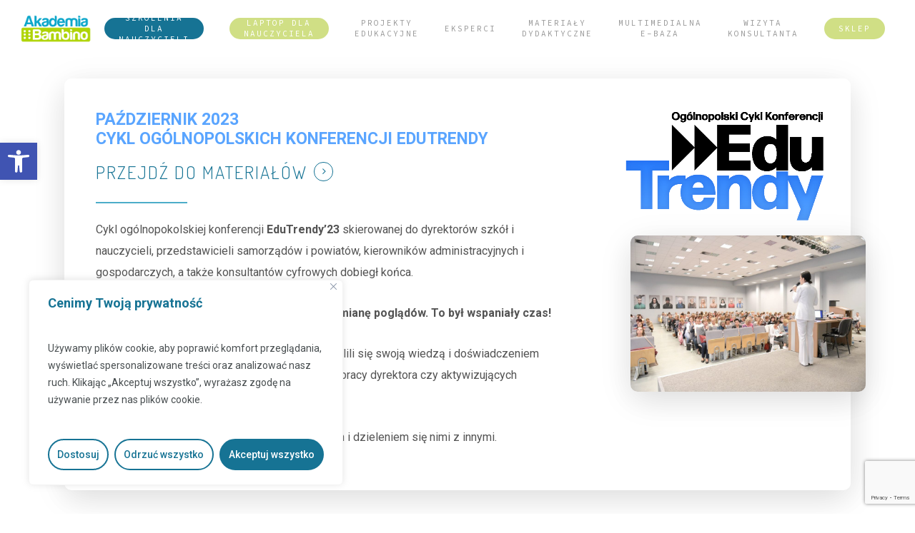

--- FILE ---
content_type: text/html; charset=UTF-8
request_url: https://akademiabambino.pl/konferencje2023/
body_size: 53357
content:
<!DOCTYPE html>

<html lang="pl-PL" class="no-js">
<head>
	
	<meta charset="UTF-8">
	
	<meta name="viewport" content="width=device-width, initial-scale=1, maximum-scale=1, user-scalable=0" /><style type="text/css" data-type="vc_shortcodes-custom-css">.vc_custom_1698747495836{margin-top: 50px !important;margin-bottom: 15px !important;}.vc_custom_1698747486736{margin-top: 50px !important;margin-bottom: 15px !important;}.vc_custom_1689342073570{margin-top: -8px !important;margin-bottom: -8px !important;}.vc_custom_1689589054012{margin-top: -8px !important;margin-bottom: -8px !important;}</style><meta name='robots' content='index, follow, max-image-preview:large, max-snippet:-1, max-video-preview:-1' />
<meta name="dlm-version" content="4.9.14">
<!-- Google Tag Manager for WordPress by gtm4wp.com -->
<script data-cfasync="false" data-pagespeed-no-defer>
	var gtm4wp_datalayer_name = "dataLayer";
	var dataLayer = dataLayer || [];
</script>
<!-- End Google Tag Manager for WordPress by gtm4wp.com -->
	<!-- This site is optimized with the Yoast SEO plugin v23.0 - https://yoast.com/wordpress/plugins/seo/ -->
	<title>Ogólnopolski cykl konferencji edukacyjnych. EduTrendy&#039;23.</title>
	<meta name="description" content="Konferencja edukacyjna. Prelekcje i warsztaty. Weź udział i zyskaj cenną dawkę wiedzy! Aktualne tematy, trendy, profesjonalni eksperci, mnóstwo inspiracji!" />
	<link rel="canonical" href="https://akademiabambino.pl/konferencje2023/" />
	<meta property="og:locale" content="pl_PL" />
	<meta property="og:type" content="article" />
	<meta property="og:title" content="Ogólnopolski cykl konferencji edukacyjnych. EduTrendy&#039;23." />
	<meta property="og:description" content="Konferencja edukacyjna. Prelekcje i warsztaty. Weź udział i zyskaj cenną dawkę wiedzy! Aktualne tematy, trendy, profesjonalni eksperci, mnóstwo inspiracji!" />
	<meta property="og:url" content="https://akademiabambino.pl/konferencje2023/" />
	<meta property="og:site_name" content="akademiabambino.pl" />
	<meta property="article:modified_time" content="2024-08-05T10:33:17+00:00" />
	<meta name="twitter:card" content="summary_large_image" />
	<meta name="twitter:label1" content="Szacowany czas czytania" />
	<meta name="twitter:data1" content="25 minut" />
	<script type="application/ld+json" class="yoast-schema-graph">{"@context":"https://schema.org","@graph":[{"@type":"WebPage","@id":"https://akademiabambino.pl/konferencje2023/","url":"https://akademiabambino.pl/konferencje2023/","name":"Ogólnopolski cykl konferencji edukacyjnych. EduTrendy'23.","isPartOf":{"@id":"https://akademiabambino.pl/#website"},"datePublished":"2023-08-18T08:50:43+00:00","dateModified":"2024-08-05T10:33:17+00:00","description":"Konferencja edukacyjna. Prelekcje i warsztaty. Weź udział i zyskaj cenną dawkę wiedzy! Aktualne tematy, trendy, profesjonalni eksperci, mnóstwo inspiracji!","breadcrumb":{"@id":"https://akademiabambino.pl/konferencje2023/#breadcrumb"},"inLanguage":"pl-PL","potentialAction":[{"@type":"ReadAction","target":["https://akademiabambino.pl/konferencje2023/"]}]},{"@type":"BreadcrumbList","@id":"https://akademiabambino.pl/konferencje2023/#breadcrumb","itemListElement":[{"@type":"ListItem","position":1,"name":"Strona główna","item":"https://akademiabambino.pl/"},{"@type":"ListItem","position":2,"name":"Edutrendy"}]},{"@type":"WebSite","@id":"https://akademiabambino.pl/#website","url":"https://akademiabambino.pl/","name":"akademiabambino.pl","description":"Akademia doskonalenia dla nauczycieli i rady pedagogicznej","potentialAction":[{"@type":"SearchAction","target":{"@type":"EntryPoint","urlTemplate":"https://akademiabambino.pl/?s={search_term_string}"},"query-input":"required name=search_term_string"}],"inLanguage":"pl-PL"}]}</script>
	<!-- / Yoast SEO plugin. -->


<link rel='dns-prefetch' href='//www.google.com' />
<link rel='dns-prefetch' href='//fonts.googleapis.com' />
<link rel="alternate" type="application/rss+xml" title="akademiabambino.pl &raquo; Kanał z wpisami" href="https://akademiabambino.pl/feed/" />
<link rel="alternate" type="application/rss+xml" title="akademiabambino.pl &raquo; Kanał z komentarzami" href="https://akademiabambino.pl/comments/feed/" />
<script type="text/javascript">
/* <![CDATA[ */
window._wpemojiSettings = {"baseUrl":"https:\/\/s.w.org\/images\/core\/emoji\/15.0.3\/72x72\/","ext":".png","svgUrl":"https:\/\/s.w.org\/images\/core\/emoji\/15.0.3\/svg\/","svgExt":".svg","source":{"concatemoji":"https:\/\/akademiabambino.pl\/wp-includes\/js\/wp-emoji-release.min.js?ver=6.5.5"}};
/*! This file is auto-generated */
!function(i,n){var o,s,e;function c(e){try{var t={supportTests:e,timestamp:(new Date).valueOf()};sessionStorage.setItem(o,JSON.stringify(t))}catch(e){}}function p(e,t,n){e.clearRect(0,0,e.canvas.width,e.canvas.height),e.fillText(t,0,0);var t=new Uint32Array(e.getImageData(0,0,e.canvas.width,e.canvas.height).data),r=(e.clearRect(0,0,e.canvas.width,e.canvas.height),e.fillText(n,0,0),new Uint32Array(e.getImageData(0,0,e.canvas.width,e.canvas.height).data));return t.every(function(e,t){return e===r[t]})}function u(e,t,n){switch(t){case"flag":return n(e,"\ud83c\udff3\ufe0f\u200d\u26a7\ufe0f","\ud83c\udff3\ufe0f\u200b\u26a7\ufe0f")?!1:!n(e,"\ud83c\uddfa\ud83c\uddf3","\ud83c\uddfa\u200b\ud83c\uddf3")&&!n(e,"\ud83c\udff4\udb40\udc67\udb40\udc62\udb40\udc65\udb40\udc6e\udb40\udc67\udb40\udc7f","\ud83c\udff4\u200b\udb40\udc67\u200b\udb40\udc62\u200b\udb40\udc65\u200b\udb40\udc6e\u200b\udb40\udc67\u200b\udb40\udc7f");case"emoji":return!n(e,"\ud83d\udc26\u200d\u2b1b","\ud83d\udc26\u200b\u2b1b")}return!1}function f(e,t,n){var r="undefined"!=typeof WorkerGlobalScope&&self instanceof WorkerGlobalScope?new OffscreenCanvas(300,150):i.createElement("canvas"),a=r.getContext("2d",{willReadFrequently:!0}),o=(a.textBaseline="top",a.font="600 32px Arial",{});return e.forEach(function(e){o[e]=t(a,e,n)}),o}function t(e){var t=i.createElement("script");t.src=e,t.defer=!0,i.head.appendChild(t)}"undefined"!=typeof Promise&&(o="wpEmojiSettingsSupports",s=["flag","emoji"],n.supports={everything:!0,everythingExceptFlag:!0},e=new Promise(function(e){i.addEventListener("DOMContentLoaded",e,{once:!0})}),new Promise(function(t){var n=function(){try{var e=JSON.parse(sessionStorage.getItem(o));if("object"==typeof e&&"number"==typeof e.timestamp&&(new Date).valueOf()<e.timestamp+604800&&"object"==typeof e.supportTests)return e.supportTests}catch(e){}return null}();if(!n){if("undefined"!=typeof Worker&&"undefined"!=typeof OffscreenCanvas&&"undefined"!=typeof URL&&URL.createObjectURL&&"undefined"!=typeof Blob)try{var e="postMessage("+f.toString()+"("+[JSON.stringify(s),u.toString(),p.toString()].join(",")+"));",r=new Blob([e],{type:"text/javascript"}),a=new Worker(URL.createObjectURL(r),{name:"wpTestEmojiSupports"});return void(a.onmessage=function(e){c(n=e.data),a.terminate(),t(n)})}catch(e){}c(n=f(s,u,p))}t(n)}).then(function(e){for(var t in e)n.supports[t]=e[t],n.supports.everything=n.supports.everything&&n.supports[t],"flag"!==t&&(n.supports.everythingExceptFlag=n.supports.everythingExceptFlag&&n.supports[t]);n.supports.everythingExceptFlag=n.supports.everythingExceptFlag&&!n.supports.flag,n.DOMReady=!1,n.readyCallback=function(){n.DOMReady=!0}}).then(function(){return e}).then(function(){var e;n.supports.everything||(n.readyCallback(),(e=n.source||{}).concatemoji?t(e.concatemoji):e.wpemoji&&e.twemoji&&(t(e.twemoji),t(e.wpemoji)))}))}((window,document),window._wpemojiSettings);
/* ]]> */
</script>
<style id='wp-emoji-styles-inline-css' type='text/css'>

	img.wp-smiley, img.emoji {
		display: inline !important;
		border: none !important;
		box-shadow: none !important;
		height: 1em !important;
		width: 1em !important;
		margin: 0 0.07em !important;
		vertical-align: -0.1em !important;
		background: none !important;
		padding: 0 !important;
	}
</style>
<link rel='stylesheet' id='wp-block-library-css' href='https://akademiabambino.pl/wp-includes/css/dist/block-library/style.min.css?ver=6.5.5' type='text/css' media='all' />
<link rel='stylesheet' id='wp-call-btn-guten-blocks-style-css' href='https://akademiabambino.pl/wp-content/plugins/wp-call-button/assets/block/build/index.css?ver=a1dbfd3fcfcfb0740ca8c4771bbdc4c3' type='text/css' media='all' />
<style id='classic-theme-styles-inline-css' type='text/css'>
/*! This file is auto-generated */
.wp-block-button__link{color:#fff;background-color:#32373c;border-radius:9999px;box-shadow:none;text-decoration:none;padding:calc(.667em + 2px) calc(1.333em + 2px);font-size:1.125em}.wp-block-file__button{background:#32373c;color:#fff;text-decoration:none}
</style>
<style id='global-styles-inline-css' type='text/css'>
body{--wp--preset--color--black: #000000;--wp--preset--color--cyan-bluish-gray: #abb8c3;--wp--preset--color--white: #ffffff;--wp--preset--color--pale-pink: #f78da7;--wp--preset--color--vivid-red: #cf2e2e;--wp--preset--color--luminous-vivid-orange: #ff6900;--wp--preset--color--luminous-vivid-amber: #fcb900;--wp--preset--color--light-green-cyan: #7bdcb5;--wp--preset--color--vivid-green-cyan: #00d084;--wp--preset--color--pale-cyan-blue: #8ed1fc;--wp--preset--color--vivid-cyan-blue: #0693e3;--wp--preset--color--vivid-purple: #9b51e0;--wp--preset--gradient--vivid-cyan-blue-to-vivid-purple: linear-gradient(135deg,rgba(6,147,227,1) 0%,rgb(155,81,224) 100%);--wp--preset--gradient--light-green-cyan-to-vivid-green-cyan: linear-gradient(135deg,rgb(122,220,180) 0%,rgb(0,208,130) 100%);--wp--preset--gradient--luminous-vivid-amber-to-luminous-vivid-orange: linear-gradient(135deg,rgba(252,185,0,1) 0%,rgba(255,105,0,1) 100%);--wp--preset--gradient--luminous-vivid-orange-to-vivid-red: linear-gradient(135deg,rgba(255,105,0,1) 0%,rgb(207,46,46) 100%);--wp--preset--gradient--very-light-gray-to-cyan-bluish-gray: linear-gradient(135deg,rgb(238,238,238) 0%,rgb(169,184,195) 100%);--wp--preset--gradient--cool-to-warm-spectrum: linear-gradient(135deg,rgb(74,234,220) 0%,rgb(151,120,209) 20%,rgb(207,42,186) 40%,rgb(238,44,130) 60%,rgb(251,105,98) 80%,rgb(254,248,76) 100%);--wp--preset--gradient--blush-light-purple: linear-gradient(135deg,rgb(255,206,236) 0%,rgb(152,150,240) 100%);--wp--preset--gradient--blush-bordeaux: linear-gradient(135deg,rgb(254,205,165) 0%,rgb(254,45,45) 50%,rgb(107,0,62) 100%);--wp--preset--gradient--luminous-dusk: linear-gradient(135deg,rgb(255,203,112) 0%,rgb(199,81,192) 50%,rgb(65,88,208) 100%);--wp--preset--gradient--pale-ocean: linear-gradient(135deg,rgb(255,245,203) 0%,rgb(182,227,212) 50%,rgb(51,167,181) 100%);--wp--preset--gradient--electric-grass: linear-gradient(135deg,rgb(202,248,128) 0%,rgb(113,206,126) 100%);--wp--preset--gradient--midnight: linear-gradient(135deg,rgb(2,3,129) 0%,rgb(40,116,252) 100%);--wp--preset--font-size--small: 13px;--wp--preset--font-size--medium: 20px;--wp--preset--font-size--large: 36px;--wp--preset--font-size--x-large: 42px;--wp--preset--spacing--20: 0.44rem;--wp--preset--spacing--30: 0.67rem;--wp--preset--spacing--40: 1rem;--wp--preset--spacing--50: 1.5rem;--wp--preset--spacing--60: 2.25rem;--wp--preset--spacing--70: 3.38rem;--wp--preset--spacing--80: 5.06rem;--wp--preset--shadow--natural: 6px 6px 9px rgba(0, 0, 0, 0.2);--wp--preset--shadow--deep: 12px 12px 50px rgba(0, 0, 0, 0.4);--wp--preset--shadow--sharp: 6px 6px 0px rgba(0, 0, 0, 0.2);--wp--preset--shadow--outlined: 6px 6px 0px -3px rgba(255, 255, 255, 1), 6px 6px rgba(0, 0, 0, 1);--wp--preset--shadow--crisp: 6px 6px 0px rgba(0, 0, 0, 1);}:where(.is-layout-flex){gap: 0.5em;}:where(.is-layout-grid){gap: 0.5em;}body .is-layout-flex{display: flex;}body .is-layout-flex{flex-wrap: wrap;align-items: center;}body .is-layout-flex > *{margin: 0;}body .is-layout-grid{display: grid;}body .is-layout-grid > *{margin: 0;}:where(.wp-block-columns.is-layout-flex){gap: 2em;}:where(.wp-block-columns.is-layout-grid){gap: 2em;}:where(.wp-block-post-template.is-layout-flex){gap: 1.25em;}:where(.wp-block-post-template.is-layout-grid){gap: 1.25em;}.has-black-color{color: var(--wp--preset--color--black) !important;}.has-cyan-bluish-gray-color{color: var(--wp--preset--color--cyan-bluish-gray) !important;}.has-white-color{color: var(--wp--preset--color--white) !important;}.has-pale-pink-color{color: var(--wp--preset--color--pale-pink) !important;}.has-vivid-red-color{color: var(--wp--preset--color--vivid-red) !important;}.has-luminous-vivid-orange-color{color: var(--wp--preset--color--luminous-vivid-orange) !important;}.has-luminous-vivid-amber-color{color: var(--wp--preset--color--luminous-vivid-amber) !important;}.has-light-green-cyan-color{color: var(--wp--preset--color--light-green-cyan) !important;}.has-vivid-green-cyan-color{color: var(--wp--preset--color--vivid-green-cyan) !important;}.has-pale-cyan-blue-color{color: var(--wp--preset--color--pale-cyan-blue) !important;}.has-vivid-cyan-blue-color{color: var(--wp--preset--color--vivid-cyan-blue) !important;}.has-vivid-purple-color{color: var(--wp--preset--color--vivid-purple) !important;}.has-black-background-color{background-color: var(--wp--preset--color--black) !important;}.has-cyan-bluish-gray-background-color{background-color: var(--wp--preset--color--cyan-bluish-gray) !important;}.has-white-background-color{background-color: var(--wp--preset--color--white) !important;}.has-pale-pink-background-color{background-color: var(--wp--preset--color--pale-pink) !important;}.has-vivid-red-background-color{background-color: var(--wp--preset--color--vivid-red) !important;}.has-luminous-vivid-orange-background-color{background-color: var(--wp--preset--color--luminous-vivid-orange) !important;}.has-luminous-vivid-amber-background-color{background-color: var(--wp--preset--color--luminous-vivid-amber) !important;}.has-light-green-cyan-background-color{background-color: var(--wp--preset--color--light-green-cyan) !important;}.has-vivid-green-cyan-background-color{background-color: var(--wp--preset--color--vivid-green-cyan) !important;}.has-pale-cyan-blue-background-color{background-color: var(--wp--preset--color--pale-cyan-blue) !important;}.has-vivid-cyan-blue-background-color{background-color: var(--wp--preset--color--vivid-cyan-blue) !important;}.has-vivid-purple-background-color{background-color: var(--wp--preset--color--vivid-purple) !important;}.has-black-border-color{border-color: var(--wp--preset--color--black) !important;}.has-cyan-bluish-gray-border-color{border-color: var(--wp--preset--color--cyan-bluish-gray) !important;}.has-white-border-color{border-color: var(--wp--preset--color--white) !important;}.has-pale-pink-border-color{border-color: var(--wp--preset--color--pale-pink) !important;}.has-vivid-red-border-color{border-color: var(--wp--preset--color--vivid-red) !important;}.has-luminous-vivid-orange-border-color{border-color: var(--wp--preset--color--luminous-vivid-orange) !important;}.has-luminous-vivid-amber-border-color{border-color: var(--wp--preset--color--luminous-vivid-amber) !important;}.has-light-green-cyan-border-color{border-color: var(--wp--preset--color--light-green-cyan) !important;}.has-vivid-green-cyan-border-color{border-color: var(--wp--preset--color--vivid-green-cyan) !important;}.has-pale-cyan-blue-border-color{border-color: var(--wp--preset--color--pale-cyan-blue) !important;}.has-vivid-cyan-blue-border-color{border-color: var(--wp--preset--color--vivid-cyan-blue) !important;}.has-vivid-purple-border-color{border-color: var(--wp--preset--color--vivid-purple) !important;}.has-vivid-cyan-blue-to-vivid-purple-gradient-background{background: var(--wp--preset--gradient--vivid-cyan-blue-to-vivid-purple) !important;}.has-light-green-cyan-to-vivid-green-cyan-gradient-background{background: var(--wp--preset--gradient--light-green-cyan-to-vivid-green-cyan) !important;}.has-luminous-vivid-amber-to-luminous-vivid-orange-gradient-background{background: var(--wp--preset--gradient--luminous-vivid-amber-to-luminous-vivid-orange) !important;}.has-luminous-vivid-orange-to-vivid-red-gradient-background{background: var(--wp--preset--gradient--luminous-vivid-orange-to-vivid-red) !important;}.has-very-light-gray-to-cyan-bluish-gray-gradient-background{background: var(--wp--preset--gradient--very-light-gray-to-cyan-bluish-gray) !important;}.has-cool-to-warm-spectrum-gradient-background{background: var(--wp--preset--gradient--cool-to-warm-spectrum) !important;}.has-blush-light-purple-gradient-background{background: var(--wp--preset--gradient--blush-light-purple) !important;}.has-blush-bordeaux-gradient-background{background: var(--wp--preset--gradient--blush-bordeaux) !important;}.has-luminous-dusk-gradient-background{background: var(--wp--preset--gradient--luminous-dusk) !important;}.has-pale-ocean-gradient-background{background: var(--wp--preset--gradient--pale-ocean) !important;}.has-electric-grass-gradient-background{background: var(--wp--preset--gradient--electric-grass) !important;}.has-midnight-gradient-background{background: var(--wp--preset--gradient--midnight) !important;}.has-small-font-size{font-size: var(--wp--preset--font-size--small) !important;}.has-medium-font-size{font-size: var(--wp--preset--font-size--medium) !important;}.has-large-font-size{font-size: var(--wp--preset--font-size--large) !important;}.has-x-large-font-size{font-size: var(--wp--preset--font-size--x-large) !important;}
.wp-block-navigation a:where(:not(.wp-element-button)){color: inherit;}
:where(.wp-block-post-template.is-layout-flex){gap: 1.25em;}:where(.wp-block-post-template.is-layout-grid){gap: 1.25em;}
:where(.wp-block-columns.is-layout-flex){gap: 2em;}:where(.wp-block-columns.is-layout-grid){gap: 2em;}
.wp-block-pullquote{font-size: 1.5em;line-height: 1.6;}
</style>
<link rel='stylesheet' id='contact-form-7-css' href='https://akademiabambino.pl/wp-content/plugins/contact-form-7/includes/css/styles.css?ver=5.1.6' type='text/css' media='all' />
<link rel='stylesheet' id='salient-social-css' href='https://akademiabambino.pl/wp-content/plugins/salient-social/css/style.css?ver=1.1' type='text/css' media='all' />
<style id='salient-social-inline-css' type='text/css'>

  .sharing-default-minimal .nectar-love.loved,
  body .nectar-social[data-color-override="override"].fixed > a:before, 
  body .nectar-social[data-color-override="override"].fixed .nectar-social-inner a,
  .sharing-default-minimal .nectar-social[data-color-override="override"] .nectar-social-inner a:hover {
    background-color: #d0df85;
  }
  .nectar-social.hover .nectar-love.loved,
  .nectar-social.hover > .nectar-love-button a:hover,
  .nectar-social[data-color-override="override"].hover > div a:hover,
  #single-below-header .nectar-social[data-color-override="override"].hover > div a:hover,
  .nectar-social[data-color-override="override"].hover .share-btn:hover,
  .sharing-default-minimal .nectar-social[data-color-override="override"] .nectar-social-inner a {
    border-color: #d0df85;
  }
  #single-below-header .nectar-social.hover .nectar-love.loved i,
  #single-below-header .nectar-social.hover[data-color-override="override"] a:hover,
  #single-below-header .nectar-social.hover[data-color-override="override"] a:hover i,
  #single-below-header .nectar-social.hover .nectar-love-button a:hover i,
  .nectar-love:hover i,
  .hover .nectar-love:hover .total_loves,
  .nectar-love.loved i,
  .nectar-social.hover .nectar-love.loved .total_loves,
  .nectar-social.hover .share-btn:hover, 
  .nectar-social[data-color-override="override"].hover .nectar-social-inner a:hover,
  .nectar-social[data-color-override="override"].hover > div:hover span,
  .sharing-default-minimal .nectar-social[data-color-override="override"] .nectar-social-inner a:not(:hover) i,
  .sharing-default-minimal .nectar-social[data-color-override="override"] .nectar-social-inner a:not(:hover) {
    color: #d0df85;
  }
</style>
<link rel='stylesheet' id='font-awesome-css' href='https://akademiabambino.pl/wp-content/themes/salient/css/font-awesome.min.css?ver=4.6.4' type='text/css' media='all' />
<link rel='stylesheet' id='salient-grid-system-css' href='https://akademiabambino.pl/wp-content/themes/salient/css/grid-system.css?ver=11.0' type='text/css' media='all' />
<link rel='stylesheet' id='main-styles-css' href='https://akademiabambino.pl/wp-content/themes/salient/css/style.css?ver=11.0' type='text/css' media='all' />
<style id='main-styles-inline-css' type='text/css'>
html:not(.page-trans-loaded) { background-color: #ffffff; }
</style>
<link rel='stylesheet' id='nectar-ocm-simple-css' href='https://akademiabambino.pl/wp-content/themes/salient/css/off-canvas/simple-dropdown.css?ver=11.0' type='text/css' media='all' />
<link rel='stylesheet' id='nectar-element-icon-list-css' href='https://akademiabambino.pl/wp-content/themes/salient/css/elements/element-icon-list.css?ver=11.0' type='text/css' media='all' />
<link rel='stylesheet' id='nectar-element-team-member-css' href='https://akademiabambino.pl/wp-content/themes/salient/css/elements/element-team-member.css?ver=11.0' type='text/css' media='all' />
<link rel='stylesheet' id='nectar-element-wpb-column-border-css' href='https://akademiabambino.pl/wp-content/themes/salient/css/elements/element-wpb-column-border.css?ver=11.0' type='text/css' media='all' />
<link rel='stylesheet' id='magnific-css' href='https://akademiabambino.pl/wp-content/themes/salient/css/plugins/magnific.css?ver=8.6.0' type='text/css' media='all' />
<link rel='stylesheet' id='nectar_default_font_open_sans-css' href='https://fonts.googleapis.com/css?family=Open+Sans%3A300%2C400%2C600%2C700&#038;subset=latin%2Clatin-ext' type='text/css' media='all' />
<link rel='stylesheet' id='responsive-css' href='https://akademiabambino.pl/wp-content/themes/salient/css/responsive.css?ver=11.0' type='text/css' media='all' />
<link rel='stylesheet' id='skin-ascend-css' href='https://akademiabambino.pl/wp-content/themes/salient/css/ascend.css?ver=11.0' type='text/css' media='all' />
<style id='skin-ascend-inline-css' type='text/css'>
body a,label span,body [class^="icon-"].icon-default-style,.blog-recent[data-style*="classic_enhanced"] .post-meta .icon-salient-heart-2.loved,.blog-recent[data-style*="classic_enhanced"] .post-meta a:hover i,.masonry.classic_enhanced .post .post-meta .icon-salient-heart-2.loved,.masonry.classic_enhanced .post .post-meta a:hover i,.post .post-header h2 a,.post .post-header a:hover,#single-below-header a:hover,.post .post-header a:focus,#single-below-header a:focus,.comment-list .pingback .comment-body > a:hover,.pricing-column h3,[data-style="list_featured_first_row"] .meta-category a,body.material .tabbed[data-color-scheme="accent-color"][data-style="minimal"]:not(.using-icons) >ul li:not(.cta-button) a:hover,body.material .tabbed[data-color-scheme="accent-color"][data-style="minimal"]:not(.using-icons) >ul li:not(.cta-button) .active-tab,.tabbed[data-style*="material"][data-color-scheme="accent-color"] .wpb_tabs_nav li a:not(.active-tab):hover,[data-style="list_featured_first_row"] .meta-category a,.icon-3x[class^="icon-"],.icon-3x[class*=" icon-"],.icon-tiny[class^="icon-"],.nectar-fancy-box[data-style="color_box_hover"][data-color="accent-color"] .icon-default-style,.col:hover > [class^="icon-"].icon-3x.accent-color.alt-style.hovered,.col:hover > [class*=" icon-"].icon-3x.accent-color.alt-style.hovered,div[data-style="minimal"] .toggle:hover h3 a,div[data-style="minimal"] .toggle.open h3 a,#footer-outer #copyright li a i:hover,.ascend .comment-list .reply a,body.material .widget:not(.nectar_popular_posts_widget):not(.recent_posts_extra_widget) li a:hover,body.material #sidebar .widget:not(.nectar_popular_posts_widget):not(.recent_posts_extra_widget) li a:hover,body.material #footer-outer .widget:not(.nectar_popular_posts_widget):not(.recent_posts_extra_widget) li a:hover,#top nav .sf-menu .current_page_item > a .sf-sub-indicator i,#top nav .sf-menu .current_page_ancestor > a .sf-sub-indicator i,.sf-menu > .current_page_ancestor > a > .sf-sub-indicator i,.material .widget .tagcloud a,#single-below-header a:hover [class^="icon-"],#header-outer[data-format="left-header"] #top nav > ul > li:not(.megamenu) ul a:hover,#header-outer #mobile-menu ul li[class*="current"] > a,#header-outer #mobile-menu ul li a:hover,#header-outer #mobile-menu ul li a:focus,#header-outer #mobile-menu ul li a:hover .sf-sub-indicator i,#header-outer #mobile-menu ul li a:focus .sf-sub-indicator i{color:#d0df85;}#header-outer[data-lhe="default"] #top nav > ul > li > a:hover,#header-outer[data-lhe="default"] #top nav .sf-menu > .sfHover:not(#social-in-menu) > a,#header-outer[data-lhe="default"] #top nav .sf-menu > .current-menu-item > a,#header-outer[data-lhe="default"] #top nav .sf-menu > .current_page_ancestor > a,#header-outer[data-lhe="default"] #top nav .sf-menu > .current-menu-ancestor > a,#header-outer[data-lhe="default"] #top nav .sf-menu > .current_page_item > a,#header-outer[data-lhe="default"] #top nav > ul > .button_bordered > a:hover,#header-outer[data-lhe="default"] #top nav > .sf-menu > .button_bordered.sfHover > a,#header-outer #top nav > ul > .button_bordered > a:hover,#header-outer:not(.transparent) #social-in-menu a i:after,.sf-menu > li > a:hover > .sf-sub-indicator i,.sf-menu > li > a:active > .sf-sub-indicator i,.sf-menu > .sfHover > a > .sf-sub-indicator i,.sf-menu .megamenu > ul > li:hover > a,#top nav > ul > .megamenu > ul > li > a:hover,#top nav > ul > .megamenu > ul > .sfHover > a,#top nav > ul > .megamenu > ul > li > a:focus,#top nav ul #nectar-user-account a:hover span,#top nav ul #search-btn a:hover span,#top nav ul .slide-out-widget-area-toggle a:hover span,#header-outer[data-format="left-header"] .sf-menu .sub-menu .current-menu-item > a,body.material:not([data-header-color="custom"]) #header-outer:not([data-format="left-header"]) #top ul.cart_list a:hover,body.material #header-outer:not(.transparent) .cart-outer:hover .cart-menu-wrap .icon-salient-cart,#header-outer .widget_shopping_cart .cart_list a,#header-outer .woocommerce.widget_shopping_cart .cart_list li a.remove,#header-outer:not([data-format="left-header"]) #top nav > ul > .megamenu ul ul .current-menu-item.has-ul > a,#header-outer:not([data-format="left-header"]) #top nav > ul > .megamenu ul ul .current-menu-ancestor.has-ul > a,body #header-secondary-outer #social a:hover i,body #header-secondary-outer #social a:focus i,#footer-outer a:focus,#footer-outer a:hover,.recent-posts .post-header a:hover,.result a:hover,.post-area.standard-minimal .post .post-meta .date a,.post-area.standard-minimal .post .post-header h2 a:hover,.post-area.standard-minimal .post .more-link:hover span,.post-area.standard-minimal .post .more-link span:after,.post-area.standard-minimal .post .minimal-post-meta a:hover,.single .post .post-meta a:hover,.single .post .post-meta a:focus,.single #single-meta div a:hover i,.single #single-meta div:hover > a,.single #single-meta div:focus > a,.comment-list .comment-meta a:hover,.comment-list .comment-meta a:focus,.result .title a,.wpcf7-form p span,.wpcf7-form .wpcf7-not-valid-tip,.circle-border,.home .blog-recent:not([data-style="list_featured_first_row"]) .col .post-header a:hover,.home .blog-recent .col .post-header h3 a,.pricing-table[data-style="flat-alternative"] .pricing-column.accent-color h4,.pricing-table[data-style="flat-alternative"] .pricing-column.accent-color .interval,.comment-author a:hover,.comment-author a:focus,.project-attrs li i,.woocommerce .star-rating,.woocommerce form .form-row .required,.woocommerce-page form .form-row .required,.woocommerce ul.products li.product .price,.woocommerce-page ul.products li.product .price,.woocommerce-checkout-review-order-table .product-info .amount,.woocommerce-pagination a.page-numbers:hover,.woocommerce p.stars a:hover,.woocommerce .material.product .product-wrap .product-add-to-cart a:hover,.woocommerce .material.product .product-wrap .product-add-to-cart a:hover > span,.woocommerce-MyAccount-navigation ul li.is-active a:before,.woocommerce-MyAccount-navigation ul li:hover a:before,.woocommerce.ascend .price_slider_amount button.button[type="submit"],.ascend.woocommerce #sidebar div ul li a:hover,.ascend.woocommerce #sidebar div ul .current-cat > a,.woocommerce .widget_layered_nav ul li.chosen a:after,.woocommerce-page .widget_layered_nav ul li.chosen a:after,.woocommerce-account .woocommerce > #customer_login .nectar-form-controls .control.active,.woocommerce-account .woocommerce > #customer_login .nectar-form-controls .control:hover,.woocommerce #review_form #respond p.comment-notes span.required,.nectar-milestone .number.accent-color,body #portfolio-nav a:hover i,span.accent-color,.portfolio-items .nectar-love:hover i,.portfolio-items .nectar-love.loved i,body .hovered .nectar-love i,body:not(.material) #search-outer #search #close a span:hover,.carousel-wrap[data-full-width="true"] .carousel-heading a:hover i,#search-outer .ui-widget-content li:hover *,#search-outer .ui-widget-content .ui-state-focus *,.portfolio-filters-inline .container ul li .active,.svg-icon-holder[data-color="accent-color"],.team-member .accent-color:hover,.text_on_hover.product .add_to_cart_button,.blog-recent[data-style="minimal"] .col > span,.blog-recent[data-style="title_only"] .col:hover .post-header .title,.nectar-icon-list[data-icon-style="border"][data-icon-color="accent-color"] .list-icon-holder[data-icon_type="numerical"] span,.nectar-icon-list[data-icon-color="accent-color"][data-icon-style="border"] .content h4,.nectar-icon-list[data-icon-color="accent-color"] .nectar-icon-list-item .list-icon-holder[data-icon_type="numerical"],body #pagination .page-numbers.prev:hover,body #pagination .page-numbers.next:hover,body #pagination a.page-numbers:hover,body #pagination a.page-numbers:focus,.nectar-slide-in-cart .widget_shopping_cart .cart_list a,.sf-menu ul .open-submenu > a,body[data-form-submit="see-through"] input[type=submit],body[data-form-submit="see-through"] button[type=submit],.nectar_icon_wrap[data-color="accent-color"] i,.nectar_team_member_close .inner:before,body:not([data-header-format="left-header"]) #top nav > ul > .megamenu > ul > li > ul > .has-ul > a:hover,body:not([data-header-format="left-header"]) #top nav > ul > .megamenu > ul > li > ul > .has-ul > a:focus,.masonry.material .masonry-blog-item .meta-category a,body .wpb_row .span_12 .portfolio-filters-inline[data-color-scheme="accent-color-underline"].full-width-section .active,body .wpb_row .span_12 .portfolio-filters-inline[data-color-scheme="accent-color-underline"].full-width-section a:hover,.material .comment-list .reply a:hover,.material .comment-list .reply a:focus,.related-posts[data-style="material"] .meta-category a,.material .widget li:not(.has-img) a:hover .post-title,.material #sidebar .widget li:not(.has-img) a:hover .post-title,.material .container-wrap #author-bio #author-info a:hover,.material #sidebar .widget ul[data-style="featured-image-left"] li a:hover .post-title,.material #sidebar .widget .tagcloud a,.single.material .post-area .content-inner > .post-tags a,.post-area.featured_img_left .meta-category a,body.material .nectar-button.see-through.accent-color[data-color-override="false"],div[data-style="minimal_small"] .toggle.accent-color > h3 a:hover,div[data-style="minimal_small"] .toggle.accent-color.open > h3 a,.testimonial_slider[data-rating-color="accent-color"] .star-rating .filled:before,.nectar_single_testimonial[data-color="accent-color"] p .open-quote,.nectar-quick-view-box .star-rating,.minimal.product .product-wrap .normal.icon-salient-cart[class*=" icon-"],.minimal.product .product-wrap i,.minimal.product .product-wrap .normal.icon-salient-m-eye,.products li.product.minimal .product-add-to-cart .loading:after,.widget_search .search-form button[type=submit] .icon-salient-search,body.search-no-results .search-form button[type=submit] .icon-salient-search,#sidebar .widget_shopping_cart .cart_list li a.remove:hover,.col:not(.post-area):not(.span_12):not(#sidebar):hover [class^="icon-"].icon-3x.accent-color.alt-style.hovered,body .col:not(.post-area):not(.span_12):not(#sidebar):hover a [class*=" icon-"].icon-3x.accent-color.alt-style.hovered,.ascend #header-outer:not(.transparent) .cart-outer:hover .cart-menu-wrap:not(.has_products) .icon-salient-cart{color:#d0df85!important;}.nectar-highlighted-text em:before,.nectar_icon_wrap[data-style="soft-bg"][data-color="accent-color"] .nectar_icon:before,.nectar_icon_wrap[data-style="shadow-bg"][data-color="accent-color"] .nectar_icon:after,.pricing-table[data-style="default"] .pricing-column.highlight.accent-color h3,.pricing-table[data-style="flat-alternative"] .pricing-column.highlight h3 .highlight-reason,.pricing-table[data-style="flat-alternative"] .pricing-column.accent-color:before,[data-style="list_featured_first_row"] .meta-category a:before,.tabbed > ul li .active-tab,.tabbed > ul li .active-tab:hover,.tabbed[data-style="vertical_modern"][data-color-scheme="accent-color"] .wpb_tabs_nav li .active-tab,.tabbed[data-style*="minimal"] > ul li a:after,.tabbed[data-style="minimal_alt"] .magic-line,.tabbed[data-style*="material"][data-color-scheme="accent-color"] ul:after,.testimonial_slider[data-style="multiple_visible"][data-color*="accent-color"] .flickity-page-dots .dot.is-selected:before,.testimonial_slider[data-style="multiple_visible"][data-color*="accent-color"] blockquote.is-selected p,.nectar_video_lightbox.nectar-button[data-color="default-accent-color"],.nectar_video_lightbox.nectar-button[data-color="transparent-accent-color"]:hover,.nectar-cta[data-color="accent-color"]:not([data-style="material"]) .link_wrap,.flex-direction-nav a,.carousel-prev:hover,.carousel-next:hover,.nectar-flickity[data-controls*="arrows_overlaid"][data-control-color="accent-color"] .flickity-prev-next-button:hover:before,.nectar-flickity[data-controls="default"][data-control-color="accent-color"] .flickity-page-dots .dot:before,.nectar-flickity[data-controls="touch_total"][data-control-color="accent-color"] .visualized-total span,body [class^="icon-"].icon-3x.alt-style.accent-color,body [class*=" icon-"].icon-3x.alt-style.accent-color,[class*=" icon-"],.col:hover > [class^="icon-"].icon-3x:not(.alt-style).accent-color.hovered,.col:hover > [class*=" icon-"].icon-3x:not(.alt-style).accent-color.hovered,.col:not(.post-area):not(.span_12):not(#sidebar):hover [class^="icon-"].icon-3x:not(.alt-style).accent-color.hovered,.col:not(.post-area):not(.span_12):not(#sidebar):hover a [class*=" icon-"].icon-3x:not(.alt-style).accent-color.hovered,.toggle.open h3 a,div[data-style="minimal"] .toggle.open h3 i:after,div[data-style="minimal"] .toggle:hover h3 i:after,div[data-style="minimal"] .toggle.open h3 i:before,div[data-style="minimal"] .toggle:hover h3 i:before,div[data-style="minimal_small"] .toggle.accent-color > h3:after,.post .more-link span:hover,.post.format-quote .post-content .quote-inner,.post.format-link .post-content .link-inner,.nectar-post-grid-wrap[data-load-more-color="accent-color"] .load-more:hover,.format-status .post-content .status-inner,input[type=submit]:hover,input[type="button"]:hover,body[data-form-submit="regular"] input[type=submit],body[data-form-submit="regular"] button[type=submit],body[data-form-submit="regular"] .container-wrap .span_12.light input[type=submit]:hover,body[data-form-submit="regular"] .container-wrap .span_12.light button[type=submit]:hover,.woocommerce div.product .woocommerce-tabs ul.tabs li.active,.woocommerce #content div.product .woocommerce-tabs ul.tabs li.active,.woocommerce-page div.product .woocommerce-tabs ul.tabs li.active,.woocommerce-page #content div.product .woocommerce-tabs ul.tabs li.active,#slide-out-widget-area,#slide-out-widget-area-bg.fullscreen,#slide-out-widget-area-bg.fullscreen-alt .bg-inner,body.material #slide-out-widget-area-bg.slide-out-from-right,.widget .material .widget .tagcloud a:before{background-color:#d0df85;}.orbit-wrapper .slider-nav .right,.orbit-wrapper .slider-nav .left,.progress li span,.nectar-progress-bar span,#footer-outer #footer-widgets .col .tagcloud a:hover,#sidebar .widget .tagcloud a:hover,#fp-nav.tooltip ul li .fp-tooltip .tooltip-inner,#pagination .next a:hover,#pagination .prev a:hover,.comment-list .reply a:hover,.comment-list .reply a:focus,.icon-normal,.bar_graph li span,.nectar-button[data-color-override="false"].regular-button,.nectar-button.tilt.accent-color,body .swiper-slide .button.transparent_2 .primary-color:hover,#footer-outer #footer-widgets .col input[type="submit"],body .products-carousel .carousel-next:hover,body .products-carousel .carousel-prev:hover,.blog-recent .more-link span:hover,.post-tags a:hover,#to-top:hover,#to-top.dark:hover,body[data-button-style*="rounded"] #to-top:after,#pagination a.page-numbers:hover,#pagination span.page-numbers.current,.portfolio-items .col[data-default-color="true"] .work-item:not(.style-3) .work-info-bg,.portfolio-items .col[data-default-color="true"] .bottom-meta,.portfolio-items .col.nectar-new-item .inner-wrap:before,.portfolio-filters-inline[data-color-scheme="accent-color-underline"] a:after,.portfolio-filters a,.portfolio-filters #sort-portfolio,.project-attrs li span,.portfolio-filters,.portfolio-filters-inline[data-color-scheme="accent-color"],.bottom_controls #portfolio-nav .controls li a i:after,.bottom_controls #portfolio-nav ul:first-child li#all-items a:hover i,.single-portfolio .facebook-share a:hover,.single-portfolio .twitter-share a:hover,.single-portfolio .pinterest-share a:hover,.single-post .facebook-share a:hover,.single-post .twitter-share a:hover,.single-post .pinterest-share a:hover,.mejs-controls .mejs-time-rail .mejs-time-current,.mejs-controls .mejs-volume-button .mejs-volume-slider .mejs-volume-current,.mejs-controls .mejs-horizontal-volume-slider .mejs-horizontal-volume-current,#sidebar .widget:hover [class^="icon-"].icon-3x,.post.quote .content-inner .quote-inner .whole-link,.masonry.classic_enhanced .post.quote.wide_tall .post-content a:hover .quote-inner,.masonry.classic_enhanced .post.link.wide_tall .post-content a:hover .link-inner,.iosSlider .prev_slide:hover,.iosSlider .next_slide:hover,#header-outer .widget_shopping_cart a.button,#header-outer a.cart-contents .cart-wrap span,#header-outer #mobile-cart-link .cart-wrap span,#top nav ul .slide-out-widget-area-toggle a:hover .lines,#top nav ul .slide-out-widget-area-toggle a:hover .lines:after,#top nav ul .slide-out-widget-area-toggle a:hover .lines:before,#top nav ul .slide-out-widget-area-toggle a:hover .lines-button:after,#header-outer #top nav > ul > li:not(.megamenu) ul a:hover,#header-outer #top nav > ul > li:not(.megamenu) .sfHover > a,#header-outer:not([data-format="left-header"]) #top nav > ul > li:not(.megamenu) .sfHover > a,#header-outer .widget_shopping_cart a.button,body[data-header-format="left-header"] #header-outer[data-lhe="animated_underline"] #top nav ul li:not([class*="button_"]) > a span:after,#header-outer:not([data-format="left-header"]) #top nav > ul > li:not(.megamenu) ul a:hover,#header-outer:not([data-format="left-header"]) #top nav > ul > li:not(.megamenu) ul .current-menu-item > a,#header-outer:not([data-format="left-header"]) #top nav > ul > li:not(.megamenu) ul .current-menu-ancestor > a,#top nav > ul > .megamenu > ul ul li a:hover,#top nav > ul > .megamenu > ul ul li a:focus,#top nav > ul > .megamenu > ul ul .sfHover > a,body:not([data-header-format="left-header"]) #top nav > ul > .megamenu > ul ul .current-menu-item > a,#buddypress a.button:focus,.text_on_hover.product a.added_to_cart,.swiper-slide .button.solid_color a,.swiper-slide .button.solid_color_2 a,.select2-container .select2-choice:hover,.select2-dropdown-open .select2-choice,#top nav > ul > .button_solid_color > a:before,#header-outer.transparent #top nav > ul > .button_solid_color > a:before,.twentytwenty-handle,.twentytwenty-horizontal .twentytwenty-handle:before,.twentytwenty-horizontal .twentytwenty-handle:after,.twentytwenty-vertical .twentytwenty-handle:before,.twentytwenty-vertical .twentytwenty-handle:after,.masonry.classic_enhanced .posts-container article .meta-category a:hover,.blog-recent[data-style*="classic_enhanced"] .meta-category a:hover,.masonry.classic_enhanced .posts-container article .video-play-button,.masonry.material .masonry-blog-item .meta-category a:before,.material.masonry .masonry-blog-item .video-play-button,.masonry.material .quote-inner:before,.masonry.material .link-inner:before,.nectar-recent-posts-slider .container .strong span:before,#page-header-bg[data-post-hs="default_minimal"] .inner-wrap > a:hover,#page-header-bg[data-post-hs="default_minimal"] .inner-wrap > a:focus,.single .heading-title[data-header-style="default_minimal"] .meta-category a:hover,.single .heading-title[data-header-style="default_minimal"] .meta-category a:focus,.nectar-fancy-box:after,.divider-small-border[data-color="accent-color"],.divider-border[data-color="accent-color"],.nectar-animated-title[data-color="accent-color"] .nectar-animated-title-inner:after,#fp-nav:not(.light-controls).tooltip_alt ul li a span:after,#fp-nav.tooltip_alt ul li a span:after,.nectar-video-box[data-color="default-accent-color"] .nectar_video_lightbox,body .nectar-video-box[data-color="default-accent-color"][data-hover="zoom_button"] .nectar_video_lightbox:after,.span_12.dark .owl-theme .owl-dots .owl-dot.active span,.span_12.dark .owl-theme .owl-dots .owl-dot:hover span,.nectar_image_with_hotspots[data-stlye="color_pulse"][data-color="accent-color"] .nectar_hotspot,.nectar_image_with_hotspots .nectar_hotspot_wrap .nttip .tipclose span:before,.nectar_image_with_hotspots .nectar_hotspot_wrap .nttip .tipclose span:after,#header-secondary-outer ul > li:not(.megamenu) .sfHover > a,#header-secondary-outer ul > li:not(.megamenu) ul a:hover,#header-secondary-outer ul > li:not(.megamenu) ul a:focus,.nectar-recent-posts-single_featured .strong a,.post-area.standard-minimal .post .more-link span:before,.nectar-slide-in-cart .widget_shopping_cart a.button,.related-posts[data-style="material"] .meta-category a:before,.post-area.featured_img_left .meta-category a:before,.nectar_icon_wrap[data-style="border-animation"][data-color="accent-color"]:not([data-draw="true"]) .nectar_icon:hover,body.material #page-header-bg.fullscreen-header .inner-wrap >a,.nectar-google-map[data-nectar-marker-color="accent-color"] .animated-dot .middle-dot,.nectar-leaflet-map[data-nectar-marker-color="accent-color"] .animated-dot .middle-dot,.nectar-google-map[data-nectar-marker-color="accent-color"] .animated-dot div[class*="signal"],.nectar-leaflet-map[data-nectar-marker-color="accent-color"] .animated-dot div[class*="signal"],.nectar_video_lightbox.play_button_with_text[data-color="default-accent-color"]:not([data-style="small"]) .play > .inner-wrap:before,.nectar-hor-list-item[data-color="accent-color"]:before,.material #sidebar .widget .tagcloud a:before,.single .post-area .content-inner > .post-tags a:before,.auto_meta_overlaid_spaced .post.quote .n-post-bg:after,.auto_meta_overlaid_spaced .post.link .n-post-bg:after,.post-area.featured_img_left .posts-container .article-content-wrap .video-play-button,.post-area.featured_img_left .post .quote-inner:before,.post-area.featured_img_left .link-inner:before,.nectar-recent-posts-single_featured.multiple_featured .controls li:after,.nectar-recent-posts-single_featured.multiple_featured .controls .active:before,.nectar-fancy-box[data-color="accent-color"]:not([data-style="default"]) .box-bg:after,body.material[data-button-style^="rounded"] .nectar-button.see-through.accent-color[data-color-override="false"] i,body.material .nectar-video-box[data-color="default-accent-color"] .nectar_video_lightbox:before,.nectar_team_member_overlay .team_member_details .bio-inner .mobile-close:before,.nectar_team_member_overlay .team_member_details .bio-inner .mobile-close:after,.fancybox-navigation button:hover:before,ul.products li.minimal.product span.onsale,.span_12.dark .nectar-woo-flickity[data-controls="arrows-and-text"] .nectar-woo-carousel-top a:after,.woocommerce-page button.single_add_to_cart_button,.woocommerce div.product .woocommerce-tabs .full-width-content ul.tabs li a:after,.woocommerce-cart .wc-proceed-to-checkout a.checkout-button,.woocommerce #order_review #payment #place_order,.woocommerce .span_4 input[type="submit"].checkout-button,.woocommerce .material.product .add_to_cart_button,body nav.woocommerce-pagination span.page-numbers.current,.woocommerce span.onsale .nectar-quick-view-box .onsale,.nectar-quick-view-box .onsale,.woocommerce-page .nectar-quick-view-box .onsale,.nectar-quick-view-box .cart .quantity input.plus:hover,.nectar-quick-view-box .cart .quantity input.minus:hover,.woocommerce .cart .quantity input.plus:hover,.woocommerce .cart .quantity input.minus:hover,body .nectar-quick-view-box .single_add_to_cart_button,.woocommerce .classic .add_to_cart_button,.woocommerce .classic .product-add-to-cart a.button,button[type=submit]:hover,button[type=submit]:focus,body[data-form-submit="see-through"] input[type=submit]:hover,body[data-form-submit="see-through"] button[type=submit]:hover,body[data-form-submit="see-through"] .container-wrap .span_12.light input[type=submit]:hover,body[data-form-submit="see-through"] .container-wrap .span_12.light button[type=submit]:hover,body[data-form-submit="see-through"] .woocommerce #order_review #payment #place_order:hover,.text_on_hover.product .nectar_quick_view,body.original .bypostauthor .comment-body:before,.widget_layered_nav ul.yith-wcan-label li a:hover,.widget_layered_nav ul.yith-wcan-label .chosen a,.nectar-next-section-wrap.bounce a:before,body .nectar-button.see-through-2[data-hover-color-override="false"]:hover{background-color:#d0df85!important;}.tabbed > ul li .active-tab,.material input[type=text]:focus,.material textarea:focus,.material input[type=email]:focus,.material input[type=search]:focus,.material input[type=password]:focus,.material input[type=tel]:focus,.material input[type=url]:focus,.material input[type=date]:focus,.row .col .wp-caption .wp-caption-text,.material.woocommerce-page input#coupon_code:focus,.material #search-outer #search input[type="text"],#header-outer[data-lhe="animated_underline"] #top nav > ul > li > a:after,div[data-style="minimal"] .toggle.default.open i,div[data-style="minimal"] .toggle.default:hover i,div[data-style="minimal"] .toggle.accent-color.open i,div[data-style="minimal"] .toggle.accent-color:hover i,body[data-form-style="minimal"] input[type=text]:focus,body[data-form-style="minimal"].woocommerce-cart table.cart .actions .coupon .input-text:focus,body[data-form-style="minimal"] textarea:focus,body[data-form-style="minimal"] input[type=email]:focus,body[data-form-style="minimal"] input[type=search]:focus,body[data-form-style="minimal"] input[type=password]:focus,body[data-form-style="minimal"] input[type=tel]:focus,body[data-form-style="minimal"] input[type=url]:focus,body[data-form-style="minimal"] input[type=date]:focus,.single #single-meta div a:hover,.single #single-meta div a:focus,.single .fullscreen-blog-header #single-below-header > span a:hover,.blog-title #single-meta .nectar-social.hover > div a:hover{border-color:#d0df85;}body[data-form-style="minimal"] label:after,body .recent_projects_widget a:hover img,.recent_projects_widget a:hover img,#sidebar #flickr a:hover img,body .nectar-button.see-through-2[data-hover-color-override="false"]:hover,#footer-outer #flickr a:hover img,#featured article .post-title a:hover,body #featured article .post-title a:hover,div.wpcf7-validation-errors,.select2-container .select2-choice:hover,.select2-dropdown-open .select2-choice,body:not(.original) .bypostauthor img.avatar,.material blockquote::before,blockquote.wp-block-quote:before,#header-outer:not(.transparent) #top nav > ul > .button_bordered > a:hover:before,.single #project-meta ul li:not(.meta-share-count):hover a,.nectar_image_with_hotspots .nectar_hotspot_wrap .nttip .tipclose,body[data-button-style="rounded"] #pagination > a:hover,body[data-form-submit="see-through"] input[type=submit],body[data-form-submit="see-through"] button[type=submit],.nectar_icon_wrap[data-style="border-basic"][data-color="accent-color"] .nectar_icon,.nectar_icon_wrap[data-style="border-animation"][data-color="accent-color"]:not([data-draw="true"]) .nectar_icon,.nectar_icon_wrap[data-style="border-animation"][data-color="accent-color"][data-draw="true"]:hover .nectar_icon,.span_12.dark .nectar_video_lightbox.play_button_with_text[data-color="default-accent-color"] .play:before,.span_12.dark .nectar_video_lightbox.play_button_with_text[data-color="default-accent-color"] .play:after,#header-secondary-outer[data-lhe="animated_underline"] nav > .sf-menu >li >a:after,body.material .nectar-button.see-through.accent-color[data-color-override="false"],.woocommerce-page.material .widget_price_filter .ui-slider .ui-slider-handle,body[data-form-submit="see-through"] button[type=submit]:not(.search-widget-btn),.woocommerce-account[data-form-submit="see-through"] .woocommerce-form-login button.button,.woocommerce-account[data-form-submit="see-through"] .woocommerce-form-register button.button,body[data-form-submit="see-through"] .woocommerce #order_review #payment #place_order,.single-product .product[data-gallery-style="left_thumb_sticky"] .product-thumbs .flickity-slider .thumb.is-nav-selected img,.single-product:not(.mobile) .product[data-gallery-style="left_thumb_sticky"] .product-thumbs .thumb a.active img,.gallery a:hover img{border-color:#d0df85!important;}.nectar_icon_wrap .svg-icon-holder[data-color="accent-color"] svg path{stroke:#d0df85!important;}body.material[data-button-style^="rounded"] .nectar-button.see-through.accent-color[data-color-override="false"] i:after{box-shadow:#d0df85 0 8px 15px;opacity:0.24;}.nectar-fancy-box[data-style="color_box_hover"][data-color="accent-color"]:hover:before{box-shadow:0 30px 90px #d0df85;}.nectar-fancy-box[data-style="hover_desc"][data-color="accent-color"]:before{background:linear-gradient(to bottom,rgba(0,0,0,0),#d0df85 100%);}#footer-outer[data-link-hover="underline"][data-custom-color="false"] ul:not([class*="nectar_blog_posts"]) a:not(.tag-cloud-link):not(.nectar-button),#footer-outer[data-link-hover="underline"] #footer-widgets .textwidget a:not(.nectar-button){background-image:linear-gradient(to right,#d0df85 0,#d0df85 100%);}.woocommerce.material .widget_price_filter .ui-slider .ui-slider-handle:before,.material.woocommerce-page .widget_price_filter .ui-slider .ui-slider-handle:before{box-shadow:0 0 0 10px #d0df85 inset;}.woocommerce.material .widget_price_filter .ui-slider .ui-slider-handle.ui-state-active:before,.material.woocommerce-page .widget_price_filter .ui-slider .ui-slider-handle.ui-state-active:before{box-shadow:0 0 0 2px #d0df85 inset;}.nectar_icon_wrap[data-style="shadow-bg"][data-color="accent-color"] .nectar_icon:before{box-shadow:0 15px 28px #d0df85;opacity:0.3;}.tabbed[data-style="minimal_flexible"][data-color-scheme="accent-color"] .wpb_tabs_nav > li a:before{box-shadow:0 8px 22px #d0df85;}.woocommerce #sidebar .widget_layered_nav ul.yith-wcan-color li.chosen a{box-shadow:0 0 0 2px #d0df85,inset 0 0 0 3px #fff;}.woocommerce #sidebar .widget_layered_nav ul.yith-wcan-color li a:hover{box-shadow:0 0 0 2px #d0df85,0px 8px 20px rgba(0,0,0,0.2),inset 0 0 0 3px #fff;}.nectar-leaflet-map[data-nectar-marker-color="accent-color"] .nectar-leaflet-pin{border:10px solid #d0df85;}.woocommerce-account .woocommerce > #customer_login .nectar-form-controls .control{background-image:linear-gradient(to right,#d0df85 0,#d0df85 100%);}#search-results .result .title a{background-image:linear-gradient(to right,#d0df85 0,#d0df85 100%);}.tabbed[data-style*="material"][data-color-scheme="accent-color"] ul li .active-tab:after{box-shadow:0 18px 50px #d0df85;}.container-wrap .bottom_controls #portfolio-nav ul:first-child li#all-items a:hover i{box-shadow:-.6em 0 #d0df85,-.6em .6em #d0df85,.6em 0 #d0df85,.6em -.6em #d0df85,0 -.6em #d0df85,-.6em -.6em #d0df85,0 .6em #d0df85,.6em .6em #d0df85;}@media only screen and (max-width:768px){.woocommerce-page table.cart a.remove{background-color:#d0df85!important;}}#fp-nav:not(.light-controls).tooltip_alt ul li a.active span,#fp-nav.tooltip_alt ul li a.active span{box-shadow:inset 0 0 0 2px #d0df85;-webkit-box-shadow:inset 0 0 0 2px #d0df85;}.default-loading-icon:before{border-top-color:#d0df85!important;}#header-outer a.cart-contents span:before,#fp-nav.tooltip ul li .fp-tooltip .tooltip-inner:after{border-color:transparent #d0df85!important;}body .col:not(.post-area):not(.span_12):not(#sidebar):hover .hovered .circle-border,body #sidebar .widget:hover .circle-border,body .testimonial_slider[data-style="multiple_visible"][data-color*="accent-color"] blockquote .bottom-arrow:after,body .dark .testimonial_slider[data-style="multiple_visible"][data-color*="accent-color"] blockquote .bottom-arrow:after,.portfolio-items[data-ps="6"] .bg-overlay,.portfolio-items[data-ps="6"].no-masonry .bg-overlay,.nectar_team_member_close .inner,.nectar_team_member_overlay .team_member_details .bio-inner .mobile-close{border-color:#d0df85;}.widget .nectar_widget[class*="nectar_blog_posts_"] .arrow-circle svg circle,.nectar-woo-flickity[data-controls="arrows-and-text"] .flickity-prev-next-button svg circle.time{stroke:#d0df85;}.im-icon-wrap[data-color="accent-color"] path{fill:#d0df85;}@media only screen and (min-width :1px) and (max-width :1000px){body #featured article .post-title > a{background-color:#d0df85;}body #featured article .post-title > a{border-color:#d0df85;}}#header-outer .widget_shopping_cart .cart_list li a.remove,.original #header-outer .woocommerce.widget_shopping_cart .cart_list li a.remove,.stock.out-of-stock,#header-outer #top nav > ul > .button_bordered_2 > a:hover,#header-outer[data-lhe="default"] #top nav > ul > .button_bordered_2 > a:hover,#header-outer[data-lhe="default"] #top nav .sf-menu .button_bordered_2.current-menu-item > a{color:#167394!important;}#top nav > ul > .button_solid_color_2 > a:before,#header-outer.transparent #top nav > ul > .button_solid_color_2 > a:before,body[data-slide-out-widget-area-style="slide-out-from-right"]:not([data-header-color="custom"]).material .slide_out_area_close:before,#header-outer .widget_shopping_cart a.button,.woocommerce ul.products li.product .onsale,.woocommerce-page ul.products li.product .onsale,.woocommerce span.onsale,.woocommerce-page span.onsale{background-color:#167394;}#header-outer .woocommerce.widget_shopping_cart .cart_list li a.remove,#header-outer .woocommerce.widget_shopping_cart .cart_list li a.remove,#header-outer:not(.transparent) #top nav > ul > .button_bordered_2 > a:hover:before{border-color:#167394;}.pricing-table[data-style="flat-alternative"] .pricing-column.highlight.extra-color-1 h3,.pricing-table[data-style="flat-alternative"] .pricing-column.extra-color-1 h4,.pricing-table[data-style="flat-alternative"] .pricing-column.extra-color-1 .interval,body.material .tabbed[data-color-scheme="extra-color-1"][data-style="minimal"]:not(.using-icons) >ul li:not(.cta-button) a:hover,body.material .tabbed[data-color-scheme="extra-color-1"][data-style="minimal"]:not(.using-icons) >ul li:not(.cta-button) .active-tab,.tabbed[data-style*="material"][data-color-scheme="extra-color-1"] ul li a:not(.active-tab):hover,.testimonial_slider[data-rating-color="extra-color-1"] .star-rating .filled:before,.icon-3x[class^="icon-"].extra-color-1:not(.alt-style),.icon-tiny[class^="icon-"].extra-color-1,.icon-3x[class*=" icon-"].extra-color-1:not(.alt-style),body .icon-3x[class*=" icon-"].extra-color-1:not(.alt-style) .circle-border,.col:hover > [class^="icon-"].icon-3x.extra-color-1.alt-style.hovered,.col:hover > [class*=" icon-"].icon-3x.extra-color-1.alt-style.hovered,.col:not(.post-area):not(.span_12):not(#sidebar):hover [class^="icon-"].icon-3x.extra-color-1.alt-style.hovered,body .col:not(.post-area):not(.span_12):not(#sidebar):hover a [class*=" icon-"].icon-3x.extra-color-1.alt-style.hovered,div[data-style="minimal"] .toggle.extra-color-1:hover h3 a,div[data-style="minimal"] .toggle.extra-color-1.open h3 a,div[data-style="minimal_small"] .toggle.extra-color-1 > h3 a:hover,div[data-style="minimal_small"] .toggle.extra-color-1.open > h3 a{color:#167394;}.nectar-milestone .number.extra-color-1,span.extra-color-1,.team-member .social.extra-color-1 li a,body [class^="icon-"].icon-default-style.extra-color-1,body [class^="icon-"].icon-default-style[data-color="extra-color-1"],.team-member .extra-color-1:hover,.svg-icon-holder[data-color="extra-color-1"],.nectar-icon-list[data-icon-style="border"][data-icon-color="extra-color-1"] .list-icon-holder[data-icon_type="numerical"] span,.nectar-icon-list[data-icon-color="extra-color-1"][data-icon-style="border"] .content h4,.nectar_icon_wrap[data-color="extra-color-1"] i,body .wpb_row .span_12 .portfolio-filters-inline[data-color-scheme="extra-color-1-underline"].full-width-section .active,body .wpb_row .span_12 .portfolio-filters-inline[data-color-scheme="extra-color-1-underline"].full-width-section a:hover,body.material .nectar-button.see-through.extra-color-1[data-color-override="false"],.nectar_single_testimonial[data-color="extra-color-1"] p .open-quote,.nectar-icon-list[data-icon-color="extra-color-1"] .nectar-icon-list-item .list-icon-holder[data-icon_type="numerical"],.no-highlight.extra-color-1 h3{color:#167394!important;}.pricing-table[data-style="flat-alternative"] .pricing-column.extra-color-1:before,.pricing-table[data-style="flat-alternative"] .pricing-column.highlight.extra-color-1 h3 .highlight-reason,.tabbed[data-color-scheme="extra-color-1"][data-style="default"] li:not(.cta-button) .active-tab,.tabbed[data-style="vertical_modern"][data-color-scheme="extra-color-1"] .wpb_tabs_nav li .active-tab,body .tabbed[data-color-scheme="extra-color-1"][data-style="minimal"] > ul li:not(.cta-button) a:after,.tabbed[data-color-scheme="extra-color-1"][data-style="minimal_alt"] .magic-line,.tabbed[data-style*="material"][data-color-scheme="extra-color-1"] ul:after,.tabbed[data-style*="material"][data-color-scheme="extra-color-1"] ul li .active-tab,.testimonial_slider[data-style="multiple_visible"][data-color*="extra-color-1"] .flickity-page-dots .dot.is-selected:before,.testimonial_slider[data-style="multiple_visible"][data-color*="extra-color-1"] blockquote.is-selected p,.nectar-button.nectar_video_lightbox[data-color="default-extra-color-1"],.nectar_video_lightbox.nectar-button[data-color="transparent-extra-color-1"]:hover,body [class^="icon-"].icon-3x.alt-style.extra-color-1,body [class*=" icon-"].icon-3x.alt-style.extra-color-1,.col:hover > [class^="icon-"].icon-3x.extra-color-1:not(.alt-style),.col:hover > [class*=" icon-"].icon-3x.extra-color-1:not(.alt-style).hovered,.nectar_icon_wrap[data-style="shadow-bg"][data-color="extra-color-1"] .nectar_icon:after,.nectar-cta[data-color="extra-color-1"]:not([data-style="material"]) .link_wrap,body .col:not(.post-area):not(.span_12):not(#sidebar):hover [class^="icon-"].icon-3x.extra-color-1:not(.alt-style).hovered,body .col:not(.post-area):not(#sidebar):not(.span_12):hover a [class*=" icon-"].icon-3x.extra-color-1:not(.alt-style).hovered,.nectar-flickity[data-controls*="arrows_overlaid"][data-control-color="extra-color-1"] .flickity-prev-next-button:hover:before,.nectar-flickity[data-controls="default"][data-control-color="extra-color-1"] .flickity-page-dots .dot:before,.nectar-flickity[data-controls="touch_total"][data-control-color="extra-color-1"] .visualized-total span,.nectar-post-grid-wrap[data-load-more-color="extra-color-1"] .load-more:hover,[class*=" icon-"].extra-color-1.icon-normal,div[data-style="minimal"] .toggle.extra-color-1.open i:after,div[data-style="minimal"] .toggle.extra-color-1:hover i:after,div[data-style="minimal"] .toggle.open.extra-color-1 i:before,div[data-style="minimal"] .toggle.extra-color-1:hover i:before,div[data-style="minimal_small"] .toggle.extra-color-1 > h3:after,.toggle.open.extra-color-1 h3 a{background-color:#167394;}.nectar-button.regular-button.extra-color-1,.nectar-button.tilt.extra-color-1,body .swiper-slide .button.transparent_2 .extra-color-1:hover,#sidebar .widget:hover [class^="icon-"].icon-3x.extra-color-1:not(.alt-style),.portfolio-filters-inline[data-color-scheme="extra-color-1"],.portfolio-filters[data-color-scheme="extra-color-1"] #sort-portfolio,.portfolio-filters[data-color-scheme="extra-color-1"] a,.nectar-fancy-box[data-color="extra-color-1"]:after,.divider-small-border[data-color="extra-color-1"],.divider-border[data-color="extra-color-1"],.nectar-animated-title[data-color="extra-color-1"] .nectar-animated-title-inner:after,.nectar-video-box[data-color="extra-color-1"] .nectar_video_lightbox,body .nectar-video-box[data-color="extra-color-1"][data-hover="zoom_button"] .nectar_video_lightbox:after,.nectar_image_with_hotspots[data-stlye="color_pulse"][data-color="extra-color-1"] .nectar_hotspot,.portfolio-filters-inline[data-color-scheme="extra-color-1-underline"] a:after,.nectar_icon_wrap[data-style="border-animation"][data-color="extra-color-1"]:not([data-draw="true"]) .nectar_icon:hover,.nectar-google-map[data-nectar-marker-color="extra-color-1"] .animated-dot .middle-dot,.nectar-leaflet-map[data-nectar-marker-color="extra-color-1"] .animated-dot .middle-dot,.nectar-google-map[data-nectar-marker-color="extra-color-1"] .animated-dot div[class*="signal"],.nectar-leaflet-map[data-nectar-marker-color="extra-color-1"] .animated-dot div[class*="signal"],.nectar_video_lightbox.play_button_with_text[data-color="extra-color-1"]:not([data-style="small"]) .play > .inner-wrap:before,.nectar-hor-list-item[data-color="extra-color-1"]:before,.nectar-fancy-box[data-color="extra-color-1"]:not([data-style="default"]) .box-bg:after,body.material[data-button-style^="rounded"] .nectar-button.see-through.extra-color-1[data-color-override="false"] i,.nectar-recent-posts-single_featured.multiple_featured .controls[data-color="extra-color-1"] li:after,body.material .nectar-video-box[data-color="extra-color-1"] .nectar_video_lightbox:before,.nectar_icon_wrap[data-style="soft-bg"][data-color="extra-color-1"] .nectar_icon:before,.extra-color-1.icon-normal,.bar_graph li .extra-color-1,.nectar-progress-bar .extra-color-1,.swiper-slide .button.solid_color .extra-color-1,.swiper-slide .button.solid_color_2 .extra-color-1,.pricing-column.highlight.extra-color-1 h3{background-color:#167394!important;}.nectar-leaflet-map[data-nectar-marker-color="extra-color-1"] .nectar-leaflet-pin{border:10px solid #167394;}.nectar_icon_wrap .svg-icon-holder[data-color="extra-color-1"] svg path{stroke:#167394!important;}body.material[data-button-style^="rounded"] .nectar-button.see-through.extra-color-1[data-color-override="false"] i:after{box-shadow:#167394 0 8px 15px;opacity:0.24;}.nectar_icon_wrap[data-style="shadow-bg"][data-color="extra-color-1"] .nectar_icon:before{box-shadow:0 15px 28px #167394;opacity:0.3;}.tabbed[data-style="minimal_flexible"][data-color-scheme="extra-color-1"] .wpb_tabs_nav > li a:before{box-shadow:0 8px 22px #167394;}.tabbed[data-style*="material"][data-color-scheme="extra-color-1"] ul li .active-tab:after{box-shadow:0 18px 50px #167394;}.nectar-fancy-box[data-style="color_box_hover"][data-color="extra-color-1"]:hover:before{box-shadow:0 30px 90px #167394;}.nectar-fancy-box[data-style="hover_desc"][data-color="extra-color-1"]:before{background:linear-gradient(to bottom,rgba(0,0,0,0),#167394 100%);}body .col:not(.post-area):not(.span_12):not(#sidebar):hover .extra-color-1.hovered .circle-border,body #sidebar .widget:hover .extra-color-1 .circle-border,body .testimonial_slider[data-style="multiple_visible"][data-color*="extra-color-1"] blockquote .bottom-arrow:after,body .dark .testimonial_slider[data-style="multiple_visible"][data-color*="extra-color-1"] blockquote .bottom-arrow:after,div[data-style="minimal"] .toggle.open.extra-color-1 i,div[data-style="minimal"] .toggle.extra-color-1:hover i,.nectar_icon_wrap[data-style="border-basic"][data-color="extra-color-1"] .nectar_icon,.nectar_icon_wrap[data-style="border-animation"][data-color="extra-color-1"]:not([data-draw="true"]) .nectar_icon,.nectar_icon_wrap[data-style="border-animation"][data-color="extra-color-1"][data-draw="true"]:hover .nectar_icon,.span_12.dark .nectar_video_lightbox.play_button_with_text[data-color="extra-color-1"] .play:before,.span_12.dark .nectar_video_lightbox.play_button_with_text[data-color="extra-color-1"] .play:after,.tabbed[data-color-scheme="extra-color-1"][data-style="default"] li:not(.cta-button) .active-tab{border-color:#167394;}body.material .nectar-button.see-through.extra-color-1[data-color-override="false"]{border-color:#167394!important;}.im-icon-wrap[data-color="extra-color-1"] path{fill:#167394;}.pricing-table[data-style="flat-alternative"] .pricing-column.highlight.extra-color-2 h3,.pricing-table[data-style="flat-alternative"] .pricing-column.extra-color-2 h4,.pricing-table[data-style="flat-alternative"] .pricing-column.extra-color-2 .interval,body.material .tabbed[data-color-scheme="extra-color-2"][data-style="minimal"]:not(.using-icons) >ul li:not(.cta-button) a:hover,body.material .tabbed[data-color-scheme="extra-color-2"][data-style="minimal"]:not(.using-icons) >ul li:not(.cta-button) .active-tab,.tabbed[data-style*="material"][data-color-scheme="extra-color-2"] ul li a:not(.active-tab):hover,.testimonial_slider[data-rating-color="extra-color-2"] .star-rating .filled:before,.icon-3x[class^="icon-"].extra-color-2:not(.alt-style),.icon-tiny[class^="icon-"].extra-color-2,.icon-3x[class*=" icon-"].extra-color-2:not(.alt-style),body .icon-3x[class*=" icon-"].extra-color-2:not(.alt-style) .circle-border,.col:hover > [class^="icon-"].icon-3x.extra-color-2.alt-style.hovered,.col:hover > [class*=" icon-"].icon-3x.extra-color-2.alt-style.hovered,.col:not(.post-area):not(.span_12):not(#sidebar):hover [class^="icon-"].icon-3x.extra-color-2.alt-style.hovered,body .col:not(.post-area):not(.span_12):not(#sidebar):hover a [class*=" icon-"].icon-3x.extra-color-2.alt-style.hovered,div[data-style="minimal"] .toggle.extra-color-2:hover h3 a,div[data-style="minimal"] .toggle.extra-color-2.open h3 a,div[data-style="minimal_small"] .toggle.extra-color-2 > h3 a:hover,div[data-style="minimal_small"] .toggle.extra-color-2.open > h3 a{color:#f4f4f4;}.nectar-milestone .number.extra-color-2,span.extra-color-2,.team-member .social.extra-color-2 li a,body [class^="icon-"].icon-default-style.extra-color-2,body [class^="icon-"].icon-default-style[data-color="extra-color-2"],.team-member .extra-color-2:hover,.svg-icon-holder[data-color="extra-color-2"],.nectar-icon-list[data-icon-style="border"][data-icon-color="extra-color-2"] .list-icon-holder[data-icon_type="numerical"] span,.nectar-icon-list[data-icon-color="extra-color-2"][data-icon-style="border"] .content h4,.nectar_icon_wrap[data-color="extra-color-2"] i,body .wpb_row .span_12 .portfolio-filters-inline[data-color-scheme="extra-color-2-underline"].full-width-section .active,body .wpb_row .span_12 .portfolio-filters-inline[data-color-scheme="extra-color-2-underline"].full-width-section a:hover,body.material .nectar-button.see-through.extra-color-2[data-color-override="false"],.nectar_single_testimonial[data-color="extra-color-2"] p .open-quote,.nectar-icon-list[data-icon-color="extra-color-2"] .nectar-icon-list-item .list-icon-holder[data-icon_type="numerical"],.no-highlight.extra-color-2 h3{color:#f4f4f4!important;}.pricing-table[data-style="flat-alternative"] .pricing-column.extra-color-2:before,.pricing-table[data-style="flat-alternative"] .pricing-column.highlight.extra-color-2 h3 .highlight-reason,.tabbed[data-color-scheme="extra-color-2"][data-style="default"] li:not(.cta-button) .active-tab,.tabbed[data-style="vertical_modern"][data-color-scheme="extra-color-2"] .wpb_tabs_nav li .active-tab,body .tabbed[data-color-scheme="extra-color-2"][data-style="minimal"] > ul li:not(.cta-button) a:after,.tabbed[data-color-scheme="extra-color-2"][data-style="minimal_alt"] .magic-line,.tabbed[data-style*="material"][data-color-scheme="extra-color-2"] ul:after,.tabbed[data-style*="material"][data-color-scheme="extra-color-2"] ul li .active-tab,.testimonial_slider[data-style="multiple_visible"][data-color*="extra-color-2"] .flickity-page-dots .dot.is-selected:before,.testimonial_slider[data-style="multiple_visible"][data-color*="extra-color-2"] blockquote.is-selected p,.nectar-button.nectar_video_lightbox[data-color="default-extra-color-2"],.nectar_video_lightbox.nectar-button[data-color="transparent-extra-color-2"]:hover,body [class^="icon-"].icon-3x.alt-style.extra-color-2,body [class*=" icon-"].icon-3x.alt-style.extra-color-2,.col:hover > [class^="icon-"].icon-3x.extra-color-2:not(.alt-style),.col:hover > [class*=" icon-"].icon-3x.extra-color-2:not(.alt-style).hovered,.nectar_icon_wrap[data-style="shadow-bg"][data-color="extra-color-2"] .nectar_icon:after,.nectar-cta[data-color="extra-color-2"]:not([data-style="material"]) .link_wrap,body .col:not(.post-area):not(.span_12):not(#sidebar):hover [class^="icon-"].icon-3x.extra-color-2:not(.alt-style).hovered,body .col:not(.post-area):not(#sidebar):not(.span_12):hover a [class*=" icon-"].icon-3x.extra-color-2:not(.alt-style).hovered,.nectar-flickity[data-controls*="arrows_overlaid"][data-control-color="extra-color-2"] .flickity-prev-next-button:hover:before,.nectar-flickity[data-controls="default"][data-control-color="extra-color-2"] .flickity-page-dots .dot:before,.nectar-flickity[data-controls="touch_total"][data-control-color="extra-color-2"] .visualized-total span,.nectar-post-grid-wrap[data-load-more-color="extra-color-2"] .load-more:hover,[class*=" icon-"].extra-color-2.icon-normal,div[data-style="minimal"] .toggle.extra-color-2.open i:after,div[data-style="minimal"] .toggle.extra-color-2:hover i:after,div[data-style="minimal"] .toggle.open.extra-color-2 i:before,div[data-style="minimal"] .toggle.extra-color-2:hover i:before,div[data-style="minimal_small"] .toggle.extra-color-2 > h3:after,.toggle.open.extra-color-2 h3 a{background-color:#f4f4f4;}.nectar-button.regular-button.extra-color-2,.nectar-button.tilt.extra-color-2,body .swiper-slide .button.transparent_2 .extra-color-2:hover,#sidebar .widget:hover [class^="icon-"].icon-3x.extra-color-2:not(.alt-style),.portfolio-filters-inline[data-color-scheme="extra-color-2"],.portfolio-filters[data-color-scheme="extra-color-2"] #sort-portfolio,.portfolio-filters[data-color-scheme="extra-color-2"] a,.nectar-fancy-box[data-color="extra-color-2"]:after,.divider-small-border[data-color="extra-color-2"],.divider-border[data-color="extra-color-2"],.nectar-animated-title[data-color="extra-color-2"] .nectar-animated-title-inner:after,.nectar-video-box[data-color="extra-color-2"] .nectar_video_lightbox,body .nectar-video-box[data-color="extra-color-2"][data-hover="zoom_button"] .nectar_video_lightbox:after,.nectar_image_with_hotspots[data-stlye="color_pulse"][data-color="extra-color-2"] .nectar_hotspot,.portfolio-filters-inline[data-color-scheme="extra-color-2-underline"] a:after,.nectar_icon_wrap[data-style="border-animation"][data-color="extra-color-2"]:not([data-draw="true"]) .nectar_icon:hover,.nectar-google-map[data-nectar-marker-color="extra-color-2"] .animated-dot .middle-dot,.nectar-leaflet-map[data-nectar-marker-color="extra-color-2"] .animated-dot .middle-dot,.nectar-google-map[data-nectar-marker-color="extra-color-2"] .animated-dot div[class*="signal"],.nectar-leaflet-map[data-nectar-marker-color="extra-color-2"] .animated-dot div[class*="signal"],.nectar_video_lightbox.play_button_with_text[data-color="extra-color-2"]:not([data-style="small"]) .play > .inner-wrap:before,.nectar-hor-list-item[data-color="extra-color-2"]:before,.nectar-fancy-box[data-color="extra-color-2"]:not([data-style="default"]) .box-bg:after,body.material[data-button-style^="rounded"] .nectar-button.see-through.extra-color-2[data-color-override="false"] i,.nectar-recent-posts-single_featured.multiple_featured .controls[data-color="extra-color-2"] li:after,body.material .nectar-video-box[data-color="extra-color-2"] .nectar_video_lightbox:before,.nectar_icon_wrap[data-style="soft-bg"][data-color="extra-color-2"] .nectar_icon:before,.extra-color-2.icon-normal,.bar_graph li .extra-color-2,.nectar-progress-bar .extra-color-2,.swiper-slide .button.solid_color .extra-color-2,.swiper-slide .button.solid_color_2 .extra-color-2,.pricing-column.highlight.extra-color-2 h3{background-color:#f4f4f4!important;}.nectar-leaflet-map[data-nectar-marker-color="extra-color-2"] .nectar-leaflet-pin{border:10px solid #f4f4f4;}.nectar_icon_wrap .svg-icon-holder[data-color="extra-color-2"] svg path{stroke:#f4f4f4!important;}body.material[data-button-style^="rounded"] .nectar-button.see-through.extra-color-2[data-color-override="false"] i:after{box-shadow:#f4f4f4 0 8px 15px;opacity:0.24;}.nectar_icon_wrap[data-style="shadow-bg"][data-color="extra-color-2"] .nectar_icon:before{box-shadow:0 15px 28px #f4f4f4;opacity:0.3;}.tabbed[data-style="minimal_flexible"][data-color-scheme="extra-color-2"] .wpb_tabs_nav > li a:before{box-shadow:0 8px 22px #f4f4f4;}.tabbed[data-style*="material"][data-color-scheme="extra-color-2"] ul li .active-tab:after{box-shadow:0 18px 50px #f4f4f4;}.nectar-fancy-box[data-style="color_box_hover"][data-color="extra-color-2"]:hover:before{box-shadow:0 30px 90px #f4f4f4;}.nectar-fancy-box[data-style="hover_desc"][data-color="extra-color-2"]:before{background:linear-gradient(to bottom,rgba(0,0,0,0),#f4f4f4 100%);}body .col:not(.post-area):not(.span_12):not(#sidebar):hover .extra-color-2.hovered .circle-border,body #sidebar .widget:hover .extra-color-2 .circle-border,body .testimonial_slider[data-style="multiple_visible"][data-color*="extra-color-2"] blockquote .bottom-arrow:after,body .dark .testimonial_slider[data-style="multiple_visible"][data-color*="extra-color-2"] blockquote .bottom-arrow:after,div[data-style="minimal"] .toggle.open.extra-color-2 i,div[data-style="minimal"] .toggle.extra-color-2:hover i,.nectar_icon_wrap[data-style="border-basic"][data-color="extra-color-2"] .nectar_icon,.nectar_icon_wrap[data-style="border-animation"][data-color="extra-color-2"]:not([data-draw="true"]) .nectar_icon,.nectar_icon_wrap[data-style="border-animation"][data-color="extra-color-2"][data-draw="true"]:hover .nectar_icon,.span_12.dark .nectar_video_lightbox.play_button_with_text[data-color="extra-color-2"] .play:before,.span_12.dark .nectar_video_lightbox.play_button_with_text[data-color="extra-color-2"] .play:after,.tabbed[data-color-scheme="extra-color-2"][data-style="default"] li:not(.cta-button) .active-tab{border-color:#f4f4f4;}body.material .nectar-button.see-through.extra-color-2[data-color-override="false"]{border-color:#f4f4f4!important;}.im-icon-wrap[data-color="extra-color-2"] path{fill:#f4f4f4;}.pricing-table[data-style="flat-alternative"] .pricing-column.highlight.extra-color-3 h3,.pricing-table[data-style="flat-alternative"] .pricing-column.extra-color-3 h4,.pricing-table[data-style="flat-alternative"] .pricing-column.extra-color-3 .interval,body.material .tabbed[data-color-scheme="extra-color-3"][data-style="minimal"]:not(.using-icons) >ul li:not(.cta-button) a:hover,body.material .tabbed[data-color-scheme="extra-color-3"][data-style="minimal"]:not(.using-icons) >ul li:not(.cta-button) .active-tab,.tabbed[data-style*="material"][data-color-scheme="extra-color-3"] ul li a:not(.active-tab):hover,.testimonial_slider[data-rating-color="extra-color-3"] .star-rating .filled:before,.icon-3x[class^="icon-"].extra-color-3:not(.alt-style),.icon-tiny[class^="icon-"].extra-color-3,.icon-3x[class*=" icon-"].extra-color-3:not(.alt-style),body .icon-3x[class*=" icon-"].extra-color-3:not(.alt-style) .circle-border,.col:hover > [class^="icon-"].icon-3x.extra-color-3.alt-style.hovered,.col:hover > [class*=" icon-"].icon-3x.extra-color-3.alt-style.hovered,.col:not(.post-area):not(.span_12):not(#sidebar):hover [class^="icon-"].icon-3x.extra-color-3.alt-style.hovered,body .col:not(.post-area):not(.span_12):not(#sidebar):hover a [class*=" icon-"].icon-3x.extra-color-3.alt-style.hovered,div[data-style="minimal"] .toggle.extra-color-3:hover h3 a,div[data-style="minimal"] .toggle.extra-color-3.open h3 a,div[data-style="minimal_small"] .toggle.extra-color-3 > h3 a:hover,div[data-style="minimal_small"] .toggle.extra-color-3.open > h3 a{color:#ffffff;}.nectar-milestone .number.extra-color-3,span.extra-color-3,.team-member .social.extra-color-3 li a,body [class^="icon-"].icon-default-style.extra-color-3,body [class^="icon-"].icon-default-style[data-color="extra-color-3"],.team-member .extra-color-3:hover,.svg-icon-holder[data-color="extra-color-3"],.nectar-icon-list[data-icon-style="border"][data-icon-color="extra-color-3"] .list-icon-holder[data-icon_type="numerical"] span,.nectar-icon-list[data-icon-color="extra-color-3"][data-icon-style="border"] .content h4,.nectar_icon_wrap[data-color="extra-color-3"] i,body .wpb_row .span_12 .portfolio-filters-inline[data-color-scheme="extra-color-3-underline"].full-width-section .active,body .wpb_row .span_12 .portfolio-filters-inline[data-color-scheme="extra-color-3-underline"].full-width-section a:hover,body.material .nectar-button.see-through.extra-color-3[data-color-override="false"],.nectar_single_testimonial[data-color="extra-color-3"] p .open-quote,.nectar-icon-list[data-icon-color="extra-color-3"] .nectar-icon-list-item .list-icon-holder[data-icon_type="numerical"],.no-highlight.extra-color-3 h3{color:#ffffff!important;}.pricing-table[data-style="flat-alternative"] .pricing-column.extra-color-3:before,.pricing-table[data-style="flat-alternative"] .pricing-column.highlight.extra-color-3 h3 .highlight-reason,.tabbed[data-color-scheme="extra-color-3"][data-style="default"] li:not(.cta-button) .active-tab,.tabbed[data-style="vertical_modern"][data-color-scheme="extra-color-3"] .wpb_tabs_nav li .active-tab,body .tabbed[data-color-scheme="extra-color-3"][data-style="minimal"] > ul li:not(.cta-button) a:after,.tabbed[data-color-scheme="extra-color-3"][data-style="minimal_alt"] .magic-line,.tabbed[data-style*="material"][data-color-scheme="extra-color-3"] ul:after,.tabbed[data-style*="material"][data-color-scheme="extra-color-3"] ul li .active-tab,.testimonial_slider[data-style="multiple_visible"][data-color*="extra-color-3"] .flickity-page-dots .dot.is-selected:before,.testimonial_slider[data-style="multiple_visible"][data-color*="extra-color-3"] blockquote.is-selected p,.nectar-button.nectar_video_lightbox[data-color="default-extra-color-3"],.nectar_video_lightbox.nectar-button[data-color="transparent-extra-color-3"]:hover,body [class^="icon-"].icon-3x.alt-style.extra-color-3,body [class*=" icon-"].icon-3x.alt-style.extra-color-3,.col:hover > [class^="icon-"].icon-3x.extra-color-3:not(.alt-style),.col:hover > [class*=" icon-"].icon-3x.extra-color-3:not(.alt-style).hovered,.nectar_icon_wrap[data-style="shadow-bg"][data-color="extra-color-3"] .nectar_icon:after,.nectar-cta[data-color="extra-color-3"]:not([data-style="material"]) .link_wrap,body .col:not(.post-area):not(.span_12):not(#sidebar):hover [class^="icon-"].icon-3x.extra-color-3:not(.alt-style).hovered,body .col:not(.post-area):not(#sidebar):not(.span_12):hover a [class*=" icon-"].icon-3x.extra-color-3:not(.alt-style).hovered,.nectar-flickity[data-controls*="arrows_overlaid"][data-control-color="extra-color-3"] .flickity-prev-next-button:hover:before,.nectar-flickity[data-controls="default"][data-control-color="extra-color-3"] .flickity-page-dots .dot:before,.nectar-flickity[data-controls="touch_total"][data-control-color="extra-color-3"] .visualized-total span,.nectar-post-grid-wrap[data-load-more-color="extra-color-3"] .load-more:hover,[class*=" icon-"].extra-color-3.icon-normal,div[data-style="minimal"] .toggle.extra-color-3.open i:after,div[data-style="minimal"] .toggle.extra-color-3:hover i:after,div[data-style="minimal"] .toggle.open.extra-color-3 i:before,div[data-style="minimal"] .toggle.extra-color-3:hover i:before,div[data-style="minimal_small"] .toggle.extra-color-3 > h3:after,.toggle.open.extra-color-3 h3 a{background-color:#ffffff;}.nectar-button.regular-button.extra-color-3,.nectar-button.tilt.extra-color-3,body .swiper-slide .button.transparent_2 .extra-color-3:hover,#sidebar .widget:hover [class^="icon-"].icon-3x.extra-color-3:not(.alt-style),.portfolio-filters-inline[data-color-scheme="extra-color-3"],.portfolio-filters[data-color-scheme="extra-color-3"] #sort-portfolio,.portfolio-filters[data-color-scheme="extra-color-3"] a,.nectar-fancy-box[data-color="extra-color-3"]:after,.divider-small-border[data-color="extra-color-3"],.divider-border[data-color="extra-color-3"],.nectar-animated-title[data-color="extra-color-3"] .nectar-animated-title-inner:after,.nectar-video-box[data-color="extra-color-3"] .nectar_video_lightbox,body .nectar-video-box[data-color="extra-color-3"][data-hover="zoom_button"] .nectar_video_lightbox:after,.nectar_image_with_hotspots[data-stlye="color_pulse"][data-color="extra-color-3"] .nectar_hotspot,.portfolio-filters-inline[data-color-scheme="extra-color-3-underline"] a:after,.nectar_icon_wrap[data-style="border-animation"][data-color="extra-color-3"]:not([data-draw="true"]) .nectar_icon:hover,.nectar-google-map[data-nectar-marker-color="extra-color-3"] .animated-dot .middle-dot,.nectar-leaflet-map[data-nectar-marker-color="extra-color-3"] .animated-dot .middle-dot,.nectar-google-map[data-nectar-marker-color="extra-color-3"] .animated-dot div[class*="signal"],.nectar-leaflet-map[data-nectar-marker-color="extra-color-3"] .animated-dot div[class*="signal"],.nectar_video_lightbox.play_button_with_text[data-color="extra-color-3"]:not([data-style="small"]) .play > .inner-wrap:before,.nectar-hor-list-item[data-color="extra-color-3"]:before,.nectar-fancy-box[data-color="extra-color-3"]:not([data-style="default"]) .box-bg:after,body.material[data-button-style^="rounded"] .nectar-button.see-through.extra-color-3[data-color-override="false"] i,.nectar-recent-posts-single_featured.multiple_featured .controls[data-color="extra-color-3"] li:after,body.material .nectar-video-box[data-color="extra-color-3"] .nectar_video_lightbox:before,.nectar_icon_wrap[data-style="soft-bg"][data-color="extra-color-3"] .nectar_icon:before,.extra-color-3.icon-normal,.bar_graph li .extra-color-3,.nectar-progress-bar .extra-color-3,.swiper-slide .button.solid_color .extra-color-3,.swiper-slide .button.solid_color_2 .extra-color-3,.pricing-column.highlight.extra-color-3 h3{background-color:#ffffff!important;}.nectar-leaflet-map[data-nectar-marker-color="extra-color-3"] .nectar-leaflet-pin{border:10px solid #ffffff;}.nectar_icon_wrap .svg-icon-holder[data-color="extra-color-3"] svg path{stroke:#ffffff!important;}body.material[data-button-style^="rounded"] .nectar-button.see-through.extra-color-3[data-color-override="false"] i:after{box-shadow:#ffffff 0 8px 15px;opacity:0.24;}.nectar_icon_wrap[data-style="shadow-bg"][data-color="extra-color-3"] .nectar_icon:before{box-shadow:0 15px 28px #ffffff;opacity:0.3;}.tabbed[data-style="minimal_flexible"][data-color-scheme="extra-color-3"] .wpb_tabs_nav > li a:before{box-shadow:0 8px 22px #ffffff;}.tabbed[data-style*="material"][data-color-scheme="extra-color-3"] ul li .active-tab:after{box-shadow:0 18px 50px #ffffff;}.nectar-fancy-box[data-style="color_box_hover"][data-color="extra-color-3"]:hover:before{box-shadow:0 30px 90px #ffffff;}.nectar-fancy-box[data-style="hover_desc"][data-color="extra-color-3"]:before{background:linear-gradient(to bottom,rgba(0,0,0,0),#ffffff 100%);}body .col:not(.post-area):not(.span_12):not(#sidebar):hover .extra-color-3.hovered .circle-border,body #sidebar .widget:hover .extra-color-3 .circle-border,body .testimonial_slider[data-style="multiple_visible"][data-color*="extra-color-3"] blockquote .bottom-arrow:after,body .dark .testimonial_slider[data-style="multiple_visible"][data-color*="extra-color-3"] blockquote .bottom-arrow:after,div[data-style="minimal"] .toggle.open.extra-color-3 i,div[data-style="minimal"] .toggle.extra-color-3:hover i,.nectar_icon_wrap[data-style="border-basic"][data-color="extra-color-3"] .nectar_icon,.nectar_icon_wrap[data-style="border-animation"][data-color="extra-color-3"]:not([data-draw="true"]) .nectar_icon,.nectar_icon_wrap[data-style="border-animation"][data-color="extra-color-3"][data-draw="true"]:hover .nectar_icon,.span_12.dark .nectar_video_lightbox.play_button_with_text[data-color="extra-color-3"] .play:before,.span_12.dark .nectar_video_lightbox.play_button_with_text[data-color="extra-color-3"] .play:after,.tabbed[data-color-scheme="extra-color-3"][data-style="default"] li:not(.cta-button) .active-tab{border-color:#ffffff;}body.material .nectar-button.see-through.extra-color-3[data-color-override="false"]{border-color:#ffffff!important;}.im-icon-wrap[data-color="extra-color-3"] path{fill:#ffffff;}.widget .nectar_widget[class*="nectar_blog_posts_"][data-style="hover-featured-image-gradient-and-counter"] > li a .popular-featured-img:after{background:#ff2323;background:linear-gradient(to right,#ff2323,#ff1053);}.divider-small-border[data-color="extra-color-gradient-1"],.divider-border[data-color="extra-color-gradient-1"],.nectar-progress-bar .extra-color-gradient-1,.tabbed[data-style*="minimal"][data-color-scheme="extra-color-gradient-1"] >ul li a:after,.tabbed[data-style="minimal_alt"][data-color-scheme="extra-color-gradient-1"] .magic-line,.nectar-recent-posts-single_featured.multiple_featured .controls[data-color="extra-color-gradient-1"] li:after,.nectar-fancy-box[data-style="default"][data-color="extra-color-gradient-1"]:after{background:#ff1053;background:linear-gradient(to right,#ff1053,#ff2323);}.icon-normal.extra-color-gradient-1,body [class^="icon-"].icon-3x.alt-style.extra-color-gradient-1,.nectar-button.extra-color-gradient-1:after,.nectar-cta[data-color="extra-color-gradient-1"]:not([data-style="material"]) .link_wrap,.nectar-button.see-through-extra-color-gradient-1:after,.nectar_icon_wrap[data-color="extra-color-gradient-1"]:not([data-style="shadow-bg"]) i,.nectar_icon_wrap[data-style="border-animation"][data-color="extra-color-gradient-1"]:before,.tabbed[data-style*="material"][data-color-scheme="extra-color-gradient-1"] ul li a:before,.tabbed[data-style*="default"][data-color-scheme="extra-color-gradient-1"] ul li a:before,.tabbed[data-style*="vertical"][data-color-scheme="extra-color-gradient-1"] ul li a:before,.nectar-fancy-box[data-style="color_box_hover"][data-color="extra-color-gradient-1"] .box-bg:after,.nectar_icon_wrap[data-style="soft-bg"][data-color="extra-color-gradient-1"] .nectar_icon:before,.nectar_icon_wrap[data-style="shadow-bg"][data-color="extra-color-gradient-1"] .nectar_icon:after,.nectar-post-grid-wrap[data-load-more-color="extra-color-gradient-1"] .load-more:before{background:#ff1053;background:linear-gradient(to bottom right,#ff1053,#ff2323);}body.material .nectar-button.regular.m-extra-color-gradient-1,body.material .nectar-button.see-through.m-extra-color-gradient-1:before,.swiper-slide .button.solid_color .extra-color-gradient-1,.swiper-slide .button.transparent_2 .extra-color-gradient-1:before{background:#ff1053;background:linear-gradient(125deg,#ff1053,#ff2323);}body.material .nectar-button.regular.m-extra-color-gradient-1:before{background:#ff2323;}.tabbed[data-style*="material"][data-color-scheme="extra-color-gradient-1"] ul:after{background-color:#ff2323;}.tabbed[data-style*="material"][data-color-scheme="extra-color-gradient-1"] ul li .active-tab:after{box-shadow:0 18px 50px #ff2323;}.nectar-fancy-box[data-style="color_box_hover"][data-color="extra-color-gradient-1"]:hover:before{box-shadow:0 30px 90px #ff2323;}.tabbed[data-style="minimal_flexible"][data-color-scheme="extra-color-gradient-1"] .wpb_tabs_nav > li a:before{box-shadow:0 8px 22px #ff2323;}.nectar_icon_wrap[data-style="shadow-bg"][data-color="extra-color-gradient-1"] .nectar_icon:before{box-shadow:0 15px 28px #ff2323;opacity:0.3;}.testimonial_slider[data-rating-color="extra-color-gradient-1"] .star-rating .filled:before{color:#ff1053;background:linear-gradient(to right,#ff1053,#ff2323);-webkit-background-clip:text;-webkit-text-fill-color:transparent;background-clip:text;text-fill-color:transparent;}.nectar-button.extra-color-gradient-1,.nectar-button.see-through-extra-color-gradient-1{border-width:3px;border-style:solid;-moz-border-image:-moz-linear-gradient(top right,#ff1053 0,#ff2323 100%);-webkit-border-image:-webkit-linear-gradient(top right,#ff1053 0,#ff2323 100%);border-image:linear-gradient(to bottom right,#ff1053 0,#ff2323 100%);border-image-slice:1;}.nectar-gradient-text[data-color="extra-color-gradient-1"][data-direction="horizontal"] *{background-image:linear-gradient(to right,#ff1053,#ff2323);}.nectar-gradient-text[data-color="extra-color-gradient-1"] *,.nectar-icon-list[data-icon-style="border"][data-icon-color="extra-color-gradient-1"] .list-icon-holder[data-icon_type="numerical"] span{color:#ff1053;background:linear-gradient(to bottom right,#ff1053,#ff2323);-webkit-background-clip:text;-webkit-text-fill-color:transparent;background-clip:text;text-fill-color:transparent;display:inline-block;}[class^="icon-"][data-color="extra-color-gradient-1"]:before,[class*=" icon-"][data-color="extra-color-gradient-1"]:before,[class^="icon-"].extra-color-gradient-1:not(.icon-normal):before,[class*=" icon-"].extra-color-gradient-1:not(.icon-normal):before,.nectar_icon_wrap[data-color="extra-color-gradient-1"]:not([data-style="shadow-bg"]) i{color:#ff1053;background:linear-gradient(to bottom right,#ff1053,#ff2323);-webkit-background-clip:text;-webkit-text-fill-color:transparent;background-clip:text;text-fill-color:transparent;display:initial;}.nectar-button.extra-color-gradient-1 .hover,.nectar-button.see-through-extra-color-gradient-1 .start{background:#ff1053;background:linear-gradient(to bottom right,#ff1053,#ff2323);-webkit-background-clip:text;-webkit-text-fill-color:transparent;background-clip:text;text-fill-color:transparent;display:initial;}.nectar-button.extra-color-gradient-1.no-text-grad .hover,.nectar-button.see-through-extra-color-gradient-1.no-text-grad .start{background:transparent!important;color:#ff1053!important;}.divider-small-border[data-color="extra-color-gradient-2"],.divider-border[data-color="extra-color-gradient-2"],.nectar-progress-bar .extra-color-gradient-2,.tabbed[data-style*="minimal"][data-color-scheme="extra-color-gradient-2"] >ul li a:after,.tabbed[data-style="minimal_alt"][data-color-scheme="extra-color-gradient-2"] .magic-line,.nectar-recent-posts-single_featured.multiple_featured .controls[data-color="extra-color-gradient-2"] li:after,.nectar-fancy-box[data-style="default"][data-color="extra-color-gradient-2"]:after{background:#32d6ff;background:linear-gradient(to right,#32d6ff,#2AC4EA);}.icon-normal.extra-color-gradient-2,body [class^="icon-"].icon-3x.alt-style.extra-color-gradient-2,.nectar-button.extra-color-gradient-2:after,.nectar-cta[data-color="extra-color-gradient-2"]:not([data-style="material"]) .link_wrap,.nectar-button.see-through-extra-color-gradient-2:after,.nectar_icon_wrap[data-color="extra-color-gradient-2"]:not([data-style="shadow-bg"]) i,.nectar_icon_wrap[data-style="border-animation"][data-color="extra-color-gradient-2"]:before,.tabbed[data-style*="material"][data-color-scheme="extra-color-gradient-2"] ul li a:before,.tabbed[data-style*="default"][data-color-scheme="extra-color-gradient-2"] ul li a:before,.tabbed[data-style*="vertical"][data-color-scheme="extra-color-gradient-2"] ul li a:before,.nectar-fancy-box[data-style="color_box_hover"][data-color="extra-color-gradient-2"] .box-bg:after,.nectar_icon_wrap[data-style="soft-bg"][data-color="extra-color-gradient-2"] .nectar_icon:before,.nectar_icon_wrap[data-style="shadow-bg"][data-color="extra-color-gradient-2"] .nectar_icon:after,.nectar-post-grid-wrap[data-load-more-color="extra-color-gradient-2"] .load-more:before{background:#32d6ff;background:linear-gradient(to bottom right,#32d6ff,#2AC4EA);}body.material .nectar-button.regular.m-extra-color-gradient-2,body.material .nectar-button.see-through.m-extra-color-gradient-2:before,.swiper-slide .button.solid_color .extra-color-gradient-2,.swiper-slide .button.transparent_2 .extra-color-gradient-2:before{background:#32d6ff;background:linear-gradient(125deg,#32d6ff,#2AC4EA);}body.material .nectar-button.regular.m-extra-color-gradient-2:before{background:#2AC4EA;}.tabbed[data-style*="material"][data-color-scheme="extra-color-gradient-2"] ul:after{background-color:#2AC4EA;}.tabbed[data-style*="material"][data-color-scheme="extra-color-gradient-2"] ul li .active-tab:after{box-shadow:0 18px 50px #2AC4EA;}.nectar-fancy-box[data-style="color_box_hover"][data-color="extra-color-gradient-2"]:hover:before{box-shadow:0 30px 90px #2AC4EA;}.tabbed[data-style="minimal_flexible"][data-color-scheme="extra-color-gradient-2"] .wpb_tabs_nav > li a:before{box-shadow:0 8px 22px #2AC4EA;}.nectar_icon_wrap[data-style="shadow-bg"][data-color="extra-color-gradient-2"] .nectar_icon:before{box-shadow:0 15px 28px #2AC4EA;opacity:0.3;}.testimonial_slider[data-rating-color="extra-color-gradient-2"] .star-rating .filled:before{color:#32d6ff;background:linear-gradient(to right,#32d6ff,#2AC4EA);-webkit-background-clip:text;-webkit-text-fill-color:transparent;background-clip:text;text-fill-color:transparent;}.nectar-button.extra-color-gradient-2,.nectar-button.see-through-extra-color-gradient-2{border-width:3px;border-style:solid;-moz-border-image:-moz-linear-gradient(top right,#32d6ff 0,#2AC4EA 100%);-webkit-border-image:-webkit-linear-gradient(top right,#32d6ff 0,#2AC4EA 100%);border-image:linear-gradient(to bottom right,#32d6ff 0,#2AC4EA 100%);border-image-slice:1;}.nectar-gradient-text[data-color="extra-color-gradient-2"][data-direction="horizontal"] *{background-image:linear-gradient(to right,#32d6ff,#2AC4EA);}.nectar-gradient-text[data-color="extra-color-gradient-2"] *,.nectar-icon-list[data-icon-style="border"][data-icon-color="extra-color-gradient-2"] .list-icon-holder[data-icon_type="numerical"] span{color:#32d6ff;background:linear-gradient(to bottom right,#32d6ff,#2AC4EA);-webkit-background-clip:text;-webkit-text-fill-color:transparent;background-clip:text;text-fill-color:transparent;display:inline-block;}[class^="icon-"][data-color="extra-color-gradient-2"]:before,[class*=" icon-"][data-color="extra-color-gradient-2"]:before,[class^="icon-"].extra-color-gradient-2:not(.icon-normal):before,[class*=" icon-"].extra-color-gradient-2:not(.icon-normal):before,.nectar_icon_wrap[data-color="extra-color-gradient-2"]:not([data-style="shadow-bg"]) i{color:#32d6ff;background:linear-gradient(to bottom right,#32d6ff,#2AC4EA);-webkit-background-clip:text;-webkit-text-fill-color:transparent;background-clip:text;text-fill-color:transparent;display:initial;}.nectar-button.extra-color-gradient-2 .hover,.nectar-button.see-through-extra-color-gradient-2 .start{background:#32d6ff;background:linear-gradient(to bottom right,#32d6ff,#2AC4EA);-webkit-background-clip:text;-webkit-text-fill-color:transparent;background-clip:text;text-fill-color:transparent;display:initial;}.nectar-button.extra-color-gradient-2.no-text-grad .hover,.nectar-button.see-through-extra-color-gradient-2.no-text-grad .start{background:transparent!important;color:#32d6ff!important;}body,.container-wrap,.material .ocm-effect-wrap,.project-title,.ascend .container-wrap,.ascend .project-title,body .vc_text_separator div,.carousel-wrap[data-full-width="true"] .carousel-heading,.carousel-wrap .left-border,.carousel-wrap .right-border,.single-post.ascend #page-header-bg.fullscreen-header,.single-post #single-below-header.fullscreen-header,#page-header-wrap,.page-header-no-bg,#full_width_portfolio .project-title.parallax-effect,.portfolio-items .col,.page-template-template-portfolio-php .portfolio-items .col.span_3,.page-template-template-portfolio-php .portfolio-items .col.span_4{background-color:#ffffff;}body,body h1,body h2,body h3,body h4,body h5,body h6,.masonry.material .masonry-blog-item .grav-wrap .text{color:#545454;}.full-width-section > .col.span_12.dark,.full-width-content > .col.span_12.dark{color:#545454;}.full-width-section > .col.span_12.dark .portfolio-items .col h3,.full-width-section > .col.span_12.dark .portfolio-items[data-ps="6"] .work-meta h4{color:#fff;}#footer-outer,#nectar_fullscreen_rows > #footer-outer.wpb_row .full-page-inner-wrap{background-color:#1f4054!important;}#footer-outer #footer-widgets{border-bottom:none;}body.original #footer-outer #footer-widgets .col ul li{border-bottom:1px solid rgba(0,0,0,0.1);}.original #footer-outer #footer-widgets .col .widget_recent_comments ul li,#footer-outer #footer-widgets .col .widget_recent_comments ul li{background-color:rgba(0,0,0,0.07);border-bottom:0;}#footer-outer,#footer-outer a:not(.nectar-button){color:#ffffff!important;}#footer-outer[data-link-hover="underline"][data-custom-color="true"] #footer-widgets ul:not([class*="nectar_blog_posts"]) a:not(.tag-cloud-link):not(.nectar-button),#footer-outer[data-link-hover="underline"] #footer-widgets .textwidget a:not(.nectar-button){background-image:linear-gradient(to right,#ffffff 0,#ffffff 100%);}#footer-outer #footer-widgets .widget h4,#footer-outer .col .widget_recent_entries span,#footer-outer .col .recent_posts_extra_widget .post-widget-text span{color:#ffffff!important;}#footer-outer #copyright,.ascend #footer-outer #copyright{border:none;background-color:#1f4054;}#footer-outer #copyright .widget h4,#footer-outer #copyright li a i,#footer-outer #copyright p{color:#ffffff;}#footer-outer[data-cols="1"] #copyright li a i:after{border-color:#ffffff;}#footer-outer #copyright li a:hover i,#footer-outer[data-cols="1"] #copyright li a:hover i,#footer-outer[data-cols="1"] #copyright li a:hover i:after{border-color:#ffffff;color:#ffffff;}#call-to-action{background-color:#ECEBE9;}#call-to-action span{color:#4B4F52;}body #slide-out-widget-area-bg{background-color:rgba(0,0,0,0.6);}#nectar_fullscreen_rows{background-color:;}@media only screen and (min-width:1000px){#header-outer[data-format="centered-menu-bottom-bar"] #top .span_9 #logo{margin-top:-10px;}#header-outer[data-format="centered-menu-bottom-bar"] #top .span_9 nav >ul >li:not(#social-in-menu):not(#nectar-user-account):not(#search-btn):not(.slide-out-widget-area-toggle) > a{padding-bottom:20px;}#header-outer #logo,#header-outer .logo-spacing{margin-top:20px;margin-bottom:20px;position:relative;}#header-outer.small-nav #logo,#header-outer.small-nav .logo-spacing{margin-top:11.111111111111px;margin-bottom:11.111111111111px;}#header-outer.small-nav #logo img,#header-outer.small-nav .logo-spacing img{height:34px;}.material #header-outer:not(.transparent) .bg-color-stripe{top:80px;height:calc(35vh - 80px);}.material #header-outer:not(.transparent).small-nav .bg-color-stripe{top:56.222222222222px;height:calc(35vh - 56.222222222222px);}}@media only screen and (max-width:999px){.material #header-outer:not([data-permanent-transparent="1"]):not(.transparent) .bg-color-stripe,.material #header-outer:not([data-permanent-transparent="1"]).transparent .bg-color-stripe{top:48px;height:calc(30vh - 48px);}}#header-outer #logo img,#header-outer .logo-spacing img{height:40px;}#header-outer[data-lhe="animated_underline"] #top nav > ul > li > a,#top nav > ul > li[class*="button_solid_color"] > a,body #header-outer[data-lhe="default"] #top nav .sf-menu > li[class*="button_solid_color"] > a:hover,#header-outer[data-lhe="animated_underline"] #top nav > .sf-menu > li[class*="button_bordered"] > a,#top nav > ul > li[class*="button_bordered"] > a,body #header-outer.transparent #top nav > ul > li[class*="button_bordered"] > a,body #header-outer[data-lhe="default"] #top nav .sf-menu > li[class*="button_bordered"] > a:hover,body #header-outer.transparent #top nav > ul > li[class*="button_solid_color"] > a,#header-outer[data-lhe="animated_underline"] #top nav > ul > li[class*="button_solid_color"] > a{margin-left:18px;margin-right:18px;}#header-outer[data-lhe="default"] #top nav > ul > li > a{padding-left:18px;padding-right:18px;}#header-outer[data-lhe="animated_underline"][data-condense="true"][data-format="centered-menu-bottom-bar"].fixed-menu #top nav > ul > li > a{margin-left:13px;margin-right:13px;}#header-outer[data-lhe="default"][data-condense="true"][data-format="centered-menu-bottom-bar"].fixed-menu #top nav > ul > li > a{padding-left:13px;padding-right:13px;}body.material[data-header-format="default"] #header-outer[data-has-buttons="yes"]:not([data-format="left-header"]) #top nav >.buttons{margin-left:36px;}#header-space{height:80px;}@media only screen and (max-width:999px){#header-space{height:48px;}}@media only screen and (max-width:999px){.using-mobile-browser #page-header-wrap.fullscreen-header,.using-mobile-browser #page-header-wrap.fullscreen-header #page-header-bg,.using-mobile-browser #nectar_fullscreen_rows:not(.afterLoaded):not([data-mobile-disable="on"]) > div{height:calc(100vh - 100px);}.using-mobile-browser .wpb_row.vc_row-o-full-height.top-level,.using-mobile-browser .wpb_row.vc_row-o-full-height.top-level > .col.span_12{min-height:calc(100vh - 100px);}#page-header-wrap.fullscreen-header,#page-header-wrap.fullscreen-header #page-header-bg,html:not(.nectar-box-roll-loaded) .nectar-box-roll > #page-header-bg.fullscreen-header,.nectar_fullscreen_zoom_recent_projects,.nectar-slider-wrap[data-fullscreen="true"]:not(.loaded),.nectar-slider-wrap[data-fullscreen="true"]:not(.loaded) .swiper-container,#nectar_fullscreen_rows:not(.afterLoaded):not([data-mobile-disable="on"]) > div{height:calc(100vh - 47px);}.wpb_row.vc_row-o-full-height.top-level,.wpb_row.vc_row-o-full-height.top-level > .col.span_12{min-height:calc(100vh - 47px);}[data-bg-header="true"][data-permanent-transparent="1"] #page-header-wrap.fullscreen-header,[data-bg-header="true"][data-permanent-transparent="1"] #page-header-wrap.fullscreen-header #page-header-bg,html:not(.nectar-box-roll-loaded) [data-bg-header="true"][data-permanent-transparent="1"] .nectar-box-roll > #page-header-bg.fullscreen-header,[data-bg-header="true"][data-permanent-transparent="1"] .nectar_fullscreen_zoom_recent_projects,[data-permanent-transparent="1"] .nectar-slider-wrap[data-fullscreen="true"]:not(.loaded),[data-permanent-transparent="1"] .nectar-slider-wrap[data-fullscreen="true"]:not(.loaded) .swiper-container{height:100vh;}[data-permanent-transparent="1"] .wpb_row.vc_row-o-full-height.top-level,[data-permanent-transparent="1"] .wpb_row.vc_row-o-full-height.top-level > .col.span_12{min-height:100vh;}body[data-transparent-header="false"] #ajax-content-wrap.no-scroll{min-height:calc(100vh - 47px);height:calc(100vh - 47px);}}#ajax-loading-screen,#ajax-loading-screen[data-effect="center_mask_reveal"] span{background-color:#19191b}.default-loading-icon{border-color:rgba(255,255,255,0.2);}#ajax-loading-screen .reveal-1{background-color:#19191b;}#ajax-loading-screen .reveal-2{background-color:#101011;}#header-outer #logo .mobile-only-logo,#header-outer[data-format="centered-menu-bottom-bar"][data-condense="true"] .span_9 #logo img{height:24px;}@media only screen and (max-width:999px){body #top #logo img,#header-outer[data-permanent-transparent="false"] #logo .dark-version{height:24px!important;}}body #header-outer,body[data-header-color="dark"] #header-outer{background-color:rgba(255,255,255,100);}.material #header-outer:not(.transparent) .bg-color-stripe{display:none;}.portfolio-loading,#ajax-loading-screen .loading-icon,.loading-icon,.pp_loaderIcon{background-image:url("");}@media only screen and (min-width:1000px) and (max-width:1300px){.nectar-slider-wrap[data-full-width="true"] .swiper-slide .content h2,.nectar-slider-wrap[data-full-width="boxed-full-width"] .swiper-slide .content h2,.full-width-content .vc_span12 .swiper-slide .content h2{font-size:45px!important;line-height:51px!important;}.nectar-slider-wrap[data-full-width="true"] .swiper-slide .content p,.nectar-slider-wrap[data-full-width="boxed-full-width"] .swiper-slide .content p,.full-width-content .vc_span12 .swiper-slide .content p{font-size:18px!important;line-height:31.2px!important;}}@media only screen and (min-width :690px) and (max-width :999px){.nectar-slider-wrap[data-full-width="true"] .swiper-slide .content h2,.nectar-slider-wrap[data-full-width="boxed-full-width"] .swiper-slide .content h2,.full-width-content .vc_span12 .swiper-slide .content h2{font-size:33px!important;line-height:39px!important;}.nectar-slider-wrap[data-full-width="true"] .swiper-slide .content p,.nectar-slider-wrap[data-full-width="boxed-full-width"] .swiper-slide .content p,.full-width-content .vc_span12 .swiper-slide .content p{font-size:13.2px!important;line-height:24px!important;}}@media only screen and (max-width :690px){.nectar-slider-wrap[data-full-width="true"][data-fullscreen="false"] .swiper-slide .content h2,.nectar-slider-wrap[data-full-width="boxed-full-width"][data-fullscreen="false"] .swiper-slide .content h2,.full-width-content .vc_span12 .nectar-slider-wrap[data-fullscreen="false"] .swiper-slide .content h2{font-size:15px!important;line-height:21px!important;}.nectar-slider-wrap[data-full-width="true"][data-fullscreen="false"] .swiper-slide .content p,.nectar-slider-wrap[data-full-width="boxed-full-width"][data-fullscreen="false"] .swiper-slide .content p,.full-width-content .vc_span12 .nectar-slider-wrap[data-fullscreen="false"] .swiper-slide .content p{font-size:10px!important;line-height:17.52px!important;}}.loading-icon .material-icon .bar:after{background-color:#000000;}.loading-icon .material-icon .bar{border-color:#000000;}.loading-icon .material-icon .color-2 .bar:after{background-color:#000000;}.loading-icon .material-icon .color-2 .bar{border-color:#000000;}.loading-icon .material-icon .spinner.color-2{display:none!important;}.loading-icon .material-icon > div:first-child .right-side,.loading-icon .material-icon > div:first-child .left-side{-webkit-animation:none!important;animation:none!important;}@media only screen and (min-width:1000px){.container,body[data-header-format="left-header"] .container,.woocommerce-tabs .full-width-content .tab-container,.nectar-recent-posts-slider .flickity-page-dots,.post-area.standard-minimal.full-width-content .post .inner-wrap,.material #search-outer #search{max-width:1425px;width:100%;margin:0 auto;padding:0 90px;}body[data-header-format="left-header"] .container,body[data-header-format="left-header"] .woocommerce-tabs .full-width-content .tab-container,body[data-header-format="left-header"] .nectar-recent-posts-slider .flickity-page-dots,body[data-header-format="left-header"] .post-area.standard-minimal.full-width-content .post .inner-wrap{padding:0 60px;}body .container .page-submenu.stuck .container:not(.tab-container):not(.normal-container),.nectar-recent-posts-slider .flickity-page-dots,#nectar_fullscreen_rows[data-footer="default"] #footer-widgets .container,#nectar_fullscreen_rows[data-footer="default"] #copyright .container{padding:0 90px!important;}.swiper-slide .content{padding:0 90px;}body[data-header-format="left-header"] .container .page-submenu.stuck .container:not(.tab-container),body[data-header-format="left-header"] .nectar-recent-posts-slider .flickity-page-dots{padding:0 60px!important;}body[data-header-format="left-header"] .swiper-slide .content{padding:0 60px;}body .container .container:not(.tab-container):not(.recent-post-container):not(.normal-container){width:100%!important;padding:0!important;}body .carousel-heading .container .carousel-next{right:10px;}body .carousel-heading .container .carousel-prev{right:35px;}.carousel-wrap[data-full-width="true"] .carousel-heading .portfolio-page-link{left:90px;}.carousel-wrap[data-full-width="true"] .carousel-heading{margin-left:-20px;margin-right:-20px;}#ajax-content-wrap .carousel-wrap[data-full-width="true"] .carousel-next{right:90px;}#ajax-content-wrap .carousel-wrap[data-full-width="true"] .carousel-prev{right:115px;}.carousel-wrap[data-full-width="true"]{padding:0;}.carousel-wrap[data-full-width="true"] .caroufredsel_wrapper{padding:20px;}#search-outer #search #close a{right:90px;}#boxed,#boxed #header-outer,#boxed #slide-out-widget-area-bg.fullscreen,#boxed #page-header-bg[data-parallax="1"],#boxed #featured,body[data-footer-reveal="1"] #boxed #footer-outer,#boxed .orbit > div,#boxed #featured article,body.ascend #boxed #search-outer{max-width:1400px!important;width:90%!important;min-width:980px;}body[data-hhun="1"] #boxed #header-outer:not(.detached),body[data-hhun="1"] #boxed #header-secondary-outer,#boxed #header-outer[data-format="centered-menu-bottom-bar"][data-condense="true"]:not(.fixed-menu),#boxed #header-secondary-outer.centered-menu-bottom-bar{width:100%!important;}#boxed #search-outer #search #close a{right:0!important;}#boxed .container{width:92%;padding:0;}#boxed #footer-outer #footer-widgets,#boxed #footer-outer #copyright{padding-left:0;padding-right:0;}#boxed .carousel-wrap[data-full-width="true"] .carousel-heading .portfolio-page-link{left:35px;}#boxed .carousel-wrap[data-full-width="true"] .carousel-next{right:35px!important;}#boxed .carousel-wrap[data-full-width="true"] .carousel-prev{right:60px!important;}}@media only screen and (min-width:1000px){.container,body[data-header-format="left-header"] .container,.woocommerce-tabs .full-width-content .tab-container,.nectar-recent-posts-slider .flickity-page-dots,.post-area.standard-minimal.full-width-content .post .inner-wrap,.material #search-outer #search{max-width:1425px;}}body,.toggle h3 a,body .ui-widget,table,.bar_graph li span strong,#slide-out-widget-area .tagcloud a,body .container .woocommerce-message a.button,#search-results .result .title span,.woocommerce ul.products li.product h3,.woocommerce-page ul.products li.product h3,.row .col.section-title .nectar-love span,body .nectar-love span,body .nectar-social .nectar-love .nectar-love-count,body .carousel-heading h2,.sharing-default-minimal .nectar-social .social-text,body .sharing-default-minimal .nectar-love,.widget ul.nectar_widget[class*="nectar_blog_posts_"] > li .post-date,.single [data-post-hs="default_minimal"] #single-below-header span,.single .heading-title[data-header-style="default_minimal"] #single-below-header span{font-family:Roboto;font-size:16px;line-height:30px;font-weight:400;}.bold,strong,b{font-family:Roboto;font-weight:600;}.single #single-below-header span{font-family:Roboto;}.nectar-fancy-ul ul li .icon-default-style[class^="icon-"]{line-height:30px;}@media only screen and (max-width:1300px) and (min-width:1000px){body{font-size:16px;line-height:30px;}}@media only screen and (max-width:999px) and (min-width:690px){body{font-size:16px;line-height:30px;}}@media only screen and (max-width:690px){body{font-size:16px;line-height:30px;}}#top nav > ul > li > a,.span_3 .pull-left-wrap > ul > li > a,body.material #search-outer #search input[type="text"],#top nav ul .slide-out-widget-area-toggle a i.label,#top .span_9 > .slide-out-widget-area-toggle a.using-label .label,#header-secondary-outer .nectar-center-text,#slide-out-widget-area .secondary-header-text,#header-outer #mobile-menu ul li a,#header-outer #mobile-menu .secondary-header-text{font-family:Source Code Pro;text-transform:uppercase;letter-spacing:2px;font-size:11px;line-height:15px;font-weight:400;}#top nav > ul > li[class*="button_solid_color"] > a:before,#header-outer.transparent #top nav > ul > li[class*="button_solid_color"] > a:before{height:20px;}#top nav > ul > li[class*="button_bordered"] > a:before,#header-outer.transparent #top nav > ul > li[class*="button_bordered"] > a:before{height:30px;}#top .sf-menu li ul li a,#header-secondary-outer nav > ul > li > a,#header-secondary-outer ul ul li a,#header-outer .widget_shopping_cart .cart_list a{font-family:Roboto;font-size:14px;line-height:14px;font-weight:500;}@media only screen and (min-width :1px) and (max-width :999px){#top .sf-menu a{font-family:Roboto!important;font-size:14px!important;}}#page-header-bg h1,body h1,body .row .col.section-title h1,.full-width-content .nectar-recent-posts-slider .recent-post-container .inner-wrap h2,body #error-404 h1{font-family:Dosis;text-transform:uppercase;letter-spacing:11px;font-size:99px;line-height:111px;font-weight:300;}@media only screen and (max-width:1300px) and (min-width:1000px){body .row .col.section-title h1,body h1,.full-width-content .recent-post-container .inner-wrap h2{font-size:74.25px;line-height:83.25px;}}@media only screen and (max-width:999px) and (min-width:690px){body .row .col.section-title h1,body h1,html body .row .col.section-title.span_12 h1,.full-width-content .nectar-recent-posts-slider .recent-post-container .inner-wrap h2{font-size:59.4px;line-height:66.6px;}.full-width-content .recent-post-container .inner-wrap h2{font-size:59.4px;line-height:66.6px;}.wpb_wrapper h1.vc_custom_heading{font-size:59.4px!important;line-height:66.6px!important;}}@media only screen and (max-width:690px){body .row .col.section-title h1,body h1,html body .row .col.section-title.span_12 h1,.full-width-content .nectar-recent-posts-slider .recent-post-container .inner-wrap h2{font-size:34.65px;line-height:38.85px;}.wpb_wrapper h1.vc_custom_heading{font-size:34.65px!important;line-height:38.85px!important;}}#page-header-bg h2,body h2,article.post .post-header h2,article.post.quote .post-content h2,article.post.link .post-content h2,#call-to-action span,.woocommerce .full-width-tabs #reviews h3,.row .col.section-title h2,.nectar_single_testimonial[data-style="bold"] p,.woocommerce-account .woocommerce > #customer_login .nectar-form-controls .control,body #error-404 h2,.woocommerce-page .woocommerce p.cart-empty{font-family:Dosis;text-transform:uppercase;letter-spacing:0;font-size:38px;line-height:45px;font-weight:300;}.single-product div.product h1.product_title{font-size:38px;line-height:45px;}@media only screen and (max-width:1300px) and (min-width:1000px){body h2,.single-product div.product h1.product_title{font-size:32.3px;line-height:38.25px;}.row .span_2 h2,.row .span_3 h2,.row .span_4 h2,.row .vc_col-sm-2 h2,.row .vc_col-sm-3 h2,.row .vc_col-sm-4 h2{font-size:26.6px;line-height:31.5px;}}@media only screen and (max-width:999px) and (min-width:690px){.col h2,h2,.single-product div.product h1.product_title,.woocommerce-account .woocommerce > #customer_login .nectar-form-controls .control{font-size:30.4px;line-height:36px;}.wpb_wrapper h2.vc_custom_heading{font-size:30.4px!important;line-height:36px!important;}}@media only screen and (max-width:690px){.col h2,h2,.single-product div.product h1.product_title,.woocommerce-account .woocommerce > #customer_login .nectar-form-controls .control{font-size:17.1px;line-height:20.25px;}.wpb_wrapper h2.vc_custom_heading{font-size:17.1px!important;line-height:20.25px!important;}}body h3,.row .col h3,.toggle h3 a,.ascend #respond h3,.ascend h3#comments,.woocommerce ul.products li.product.text_on_hover h3,.masonry.classic_enhanced .masonry-blog-item h3.title,.woocommerce ul.products li.product.material h3,.woocommerce-page ul.products li.product.material h3,.portfolio-items[data-ps="8"] .col h3,.nectar-hor-list-item[data-font-family="h3"],.woocommerce ul.products li.product h2,.nectar-quick-view-box h1{font-family:Dosis;text-transform:uppercase;letter-spacing:4px;font-size:30px;line-height:40px;font-weight:300;}@media only screen and (min-width:1000px){.ascend .comments-section .comment-wrap.full-width-section > h3#comments,.blog_next_prev_buttons[data-post-header-style="default_minimal"] .col h3{font-size:51px;line-height:59px;}#ajax-content-wrap .masonry.classic_enhanced .masonry-blog-item.large_featured h3.title{font-size:45px;line-height:60px;}}@media only screen and (min-width:1300px) and (max-width:1500px){body .portfolio-items.constrain-max-cols.masonry-items .col.elastic-portfolio-item h3{font-size:25.5px;line-height:34px;}}@media only screen and (max-width:1300px) and (min-width:1000px){.row .span_2 h3,.row .span_3 h3,.row .span_4 h3,.row .vc_col-sm-2 h3,.row .vc_col-sm-3 h3,.row .vc_col-sm-4 h3,.row .col h3,body h3{font-size:25.5px;line-height:34px;}}@media only screen and (max-width:999px) and (min-width:690px){.row .span_2 h3,.row .span_3 h3,.row .span_4 h3,.row .vc_col-sm-2 h3,.row .vc_col-sm-3 h3,.row .vc_col-sm-4 h3,.row .col h3,body h3{font-size:24px;line-height:32px;}.wpb_wrapper h3.vc_custom_heading{font-size:24px!important;line-height:32px!important;}}@media only screen and (max-width:690px){.row .span_2 h3,.row .span_3 h3,.row .span_4 h3,.row .vc_col-sm-2 h3,.row .vc_col-sm-3 h3,.row .vc_col-sm-4 h3,.row .col h3,body h3{font-size:18px;line-height:24px;}.wpb_wrapper h3.vc_custom_heading{font-size:18px!important;line-height:24px!important;}}@media only screen and (min-width:1300px){.nectar-post-grid[data-columns="2"][data-masonry="yes"] > div:nth-of-type(3n + 1) h3{font-size:42px;}}@media only screen and (max-width:1300px) and (min-width:1000px){.nectar-post-grid[data-columns="2"][data-masonry="yes"] > div:nth-of-type(3n + 1) h3{font-size:35.7px;}}@media only screen and (max-width:999px) and (min-width:690px){.nectar-post-grid[data-columns="2"][data-masonry="yes"] > div:nth-of-type(3n + 1) h3{font-size:33.6px;}}body h4,.row .col h4,.portfolio-items .work-meta h4,.list-icon-holder[data-icon_type="numerical"] span,.portfolio-items .col.span_3 .work-meta h4,#respond h3,.blog-recent.related-posts h3.title,h3#comments,.portfolio-items[data-ps="6"] .work-meta h4,.nectar-hor-list-item[data-font-family="h4"],.toggles[data-style="minimal_small"] .toggle > h3 a,.woocommerce #reviews #reply-title,p.woocommerce.add_to_cart_inline > span.woocommerce-Price-amount,p.woocommerce.add_to_cart_inline ins > span.woocommerce-Price-amount,#header-outer .total,#header-outer .total strong{font-family:Dosis;text-transform:uppercase;letter-spacing:2px;font-size:25px;line-height:34px;font-weight:300;}@media only screen and (min-width:690px){.portfolio-items[data-ps="6"] .wide_tall .work-meta h4{font-size:42.5px!important;line-height:50.5px!important;}.nectar-slide-in-cart .widget_shopping_cart .cart_list .mini_cart_item > a:not(.remove){font-family:Dosis!important;font-weight:300!important;}}@media only screen and (max-width:1300px) and (min-width:1000px){.row .col h4,body h4{font-size:25px;line-height:34px;}}@media only screen and (max-width:999px) and (min-width:690px){.row .col h4,body h4{font-size:22.5px;line-height:30.6px;}}@media only screen and (max-width:690px){.row .col h4,body h4{font-size:22.5px;line-height:30.6px;}}body h5,.row .col h5,.portfolio-items .work-item.style-3-alt p,.nectar-hor-list-item[data-font-family="h5"]{font-family:Roboto;text-transform:none;letter-spacing:0;font-size:16px;line-height:25px;font-weight:700;}body .wpb_column > .wpb_wrapper > .morphing-outline .inner > h5{font-size:22px;}@media only screen and (max-width:1300px) and (min-width:1000px){.row .col h5,body h5{font-size:16px;line-height:25px;}}@media only screen and (max-width:999px) and (min-width:690px){.row .col h5,body h5{font-size:16px;line-height:25px;}}@media only screen and (max-width:690px){.row .col h5,body h5{font-size:16px;line-height:25px;}}body h6,.row .col h6,.nectar-hor-list-item[data-font-family="h6"]{font-family:Dosis;text-transform:uppercase;letter-spacing:2px;font-size:18px;line-height:26px;font-weight:300;}@media only screen and (max-width:1300px) and (min-width:1000px){.row .col h6,body h6{font-size:18px;line-height:26px;}}@media only screen and (max-width:999px) and (min-width:690px){.row .col h6,body h6{font-size:18px;line-height:26px;}}@media only screen and (max-width:690px){.row .col h6,body h6{font-size:18px;line-height:26px;}}body i,body em,.masonry.meta_overlaid article.post .post-header .meta-author > span,.post-area.masonry.meta_overlaid article.post .post-meta .date,.post-area.masonry.meta_overlaid article.post.quote .quote-inner .author,.post-area.masonry.meta_overlaid article.post.link .post-content .destination,body .testimonial_slider[data-style="minimal"] blockquote span.title{font-family:Dosis;letter-spacing:0;font-size:16px;line-height:16px;font-weight:300;}form label,.woocommerce-checkout-review-order-table .product-info .amount,.woocommerce-checkout-review-order-table .product-info .product-quantity,.nectar-progress-bar p,.nectar-progress-bar span strong i,.nectar-progress-bar span strong,body.material .nectar_single_testimonial[data-style="basic"] span.wrap,body.material .nectar_single_testimonial[data-style="basic_left_image"] span.wrap,.testimonial_slider:not([data-style="minimal"]) blockquote span,.woocommerce-ordering .select2-container--default .select2-selection--single .select2-selection__rendered,.woocommerce-ordering .select2-container .select2-choice>.select2-chosen,.tabbed[data-style="minimal_alt"] > ul li a,.material .widget .nectar_widget[class*="nectar_blog_posts_"] > li .post-title,body.material .tagcloud a,.material .widget li a,.nectar-recent-posts-slider_multiple_visible .recent-post-container.container .strong a,.material .recentcomments .comment-author-link,.single .post-area .content-inner > .post-tags a,.masonry.material .masonry-blog-item .grav-wrap a,.nectar-recent-posts-single_featured .grav-wrap a,.masonry.material .masonry-blog-item .meta-category a,.post-area.featured_img_left article .meta-category a,.post-area.featured_img_left article .grav-wrap .text a,.related-posts[data-style="material"] .meta-category a,.masonry.auto_meta_overlaid_spaced article.post.quote .author,.masonry.material article.post.quote .author,body.search-results #search-results[data-layout="list-no-sidebar"] .result .inner-wrap h2 span,.material .tabbed >ul li a,.post-area.featured_img_left article.post.quote .author,.single .post.format-quote .author,.related-posts[data-style="material"] .grav-wrap .text a,.auto_meta_overlaid_spaced .masonry-blog-item .meta-category a,[data-style="list_featured_first_row"] .meta-category a,.nectar-recent-posts-single_featured .strong a,.nectar-recent-posts-single_featured.multiple_featured .controls li .title,body .woocommerce .nectar-woo-flickity[data-controls="arrows-and-text"] .woo-flickity-count,body.woocommerce ul.products li.minimal.product span.onsale,.nectar-woo-flickity ul.products li.minimal.product span.onsale,.nectar-quick-view-box span.onsale,.nectar-quick-view-box .nectar-full-product-link a,body .nectar-quick-view-box .single_add_to_cart_button,.nectar-quick-view-box .single_add_to_cart_button,.woocommerce .cart .quantity input.qty,.woocommerce .cart .quantity input.plus,.woocommerce .cart .quantity input.minus,.pum-theme-salient-page-builder-optimized .pum-container .pum-content+.pum-close,.nectar-quick-view-box .cart .quantity input.qty,.nectar-quick-view-box .cart .quantity input.plus,.nectar-quick-view-box .cart .quantity input.minus,.woocommerce-account .woocommerce-form-login .lost_password,.woocommerce div.product .woocommerce-tabs .full-width-content[data-tab-style="fullwidth"] ul.tabs li a,.woocommerce div.product_meta,.woocommerce table.cart td.product-name,.woocommerce table.shop_table th,#header-outer .widget_shopping_cart .cart_list a,.woocommerce .yith-wcan-reset-navigation.button,.single-product .entry-summary p.stock.out-of-stock{font-family:Roboto;font-weight:700!important;}.portfolio-filters-inline .container > ul a,.portfolio-filters > ul a,.portfolio-filters > a span,.nectar-post-grid-filters a,.nectar-post-grid-filters h4{font-family:Roboto;font-size:16px!important;line-height:16px;font-weight:500!important;}.portfolio-filters-inline #current-category{line-height:16px;}.portfolio-items .col p,.container-wrap[data-nav-pos="after_project_2"] .bottom_controls li span:not(.text){font-family:Roboto;text-transform:capitalize;font-size:14px!important;line-height:30px;font-weight:500!important;}body #page-header-bg h1,html body .row .col.section-title h1,.nectar-box-roll .overlaid-content h1{font-family:Dosis;text-transform:uppercase;letter-spacing:9px;font-size:70px;line-height:90px;font-weight:300;}@media only screen and (min-width:690px) and (max-width:999px){#page-header-bg .span_6 h1,.overlaid-content h1{font-size:49px!important;line-height:53px!important;}}@media only screen and (min-width:1000px) and (max-width:1300px){#page-header-bg .span_6 h1,.nectar-box-roll .overlaid-content h1{font-size:59.5px;line-height:76.5px;}}@media only screen and (min-width:1300px) and (max-width:1500px){#page-header-bg .span_6 h1,.nectar-box-roll .overlaid-content h1{font-size:63px;line-height:81px;}}@media only screen and (max-width:690px){#page-header-bg.fullscreen-header .span_6 h1,.overlaid-content h1{font-size:31.5px!important;line-height:40.5px!important;}}body #page-header-bg .span_6 span.subheader,#page-header-bg span.result-num,body .row .col.section-title > span,.nectar-box-roll .overlaid-content .subheader{font-family:Roboto;text-transform:capitalize;letter-spacing:0;font-size:14px;line-height:24px;font-weight:500;}@media only screen and (min-width:1000px) and (max-width:1300px){body #page-header-bg:not(.fullscreen-header) .span_6 span.subheader,body .row .col.section-title > span{font-size:11.2px;line-height:19.2px;}}@media only screen and (min-width:690px) and (max-width:999px){body #page-header-bg.fullscreen-header .span_6 span.subheader,.overlaid-content .subheader{font-size:12.6px!important;line-height:21.6px!important;}}@media only screen and (max-width:690px){body #page-header-bg.fullscreen-header .span_6 span.subheader,.overlaid-content .subheader{font-size:9.8px!important;line-height:16.8px!important;}}blockquote,.testimonial_slider blockquote,.testimonial_slider blockquote span,.testimonial_slider[data-style="minimal"] blockquote span:not(.title),.testimonial_slider[data-style="minimal"] blockquote,.testimonial_slider[data-style="minimal"] .controls{font-family:Salsa;letter-spacing:0;font-size:18px;line-height:25px;font-weight:400;}#footer-outer .widget h4,#sidebar h4,#call-to-action .container a,.uppercase,.nectar-post-grid-wrap .load-more,.nectar-button,.nectar-button.medium,.nectar-button.small,.nectar-view-indicator span,.nectar-3d-transparent-button,.swiper-slide .button a,.play_button_with_text span[data-font*="btn"],body .widget_calendar table th,body #footer-outer #footer-widgets .col .widget_calendar table th,body:not([data-header-format="left-header"]) #top nav > ul > .megamenu > ul > li > a,.carousel-heading h2,body .gform_wrapper .top_label .gfield_label,body .vc_pie_chart .wpb_pie_chart_heading,#infscr-loading div,#page-header-bg .author-section a,.woocommerce-cart .wc-proceed-to-checkout a.checkout-button,.ascend input[type="submit"],.ascend button[type="submit"],.material input[type="submit"],.material button[type="submit"],body.material #page-header-bg.fullscreen-header .inner-wrap >a,#page-header-bg[data-post-hs="default_minimal"] .inner-wrap > a,.widget h4,.text-on-hover-wrap .categories a,.text_on_hover.product .add_to_cart_button,.woocommerce-page .single_add_to_cart_button,.woocommerce div[data-project-style="text_on_hover"] .cart .quantity input.qty,.woocommerce-page #respond input#submit,.meta_overlaid article.post .post-header h3,.meta_overlaid article.post.quote .post-content h3,.meta_overlaid article.post.link .post-content h3,.meta_overlaid article .meta-author a,.pricing-column.highlight h3 .highlight-reason,.blog-recent[data-style="minimal"] .col > span,body .masonry.classic_enhanced .posts-container article .meta-category a,body .masonry.classic_enhanced .posts-container article.wide_tall .meta-category a,.blog-recent[data-style*="classic_enhanced"] .meta-category a,.nectar-recent-posts-slider .container .strong,.single .heading-title[data-header-style="default_minimal"] .meta-category a,.nectar-fancy-box .link-text,.woocommerce-account .woocommerce-form-login button.button,.woocommerce-account .woocommerce-form-register button.button,.post-area.standard-minimal article.post .post-meta .date a,.post-area.standard-minimal article.post .more-link span,.nectar-slide-in-cart .widget_shopping_cart .buttons a,.material.product .product-wrap .product-add-to-cart a .price .amount,.material.product .product-wrap .product-add-to-cart a span,ul.products li.material.product span.onsale,body[data-button-style="rounded"] #pagination > a,html body #pagination > span,.woocommerce nav.woocommerce-pagination ul li a,html body nav.woocommerce-pagination ul li a,html body nav.woocommerce-pagination ul li span,.woocommerce .material.product .product-wrap .product-add-to-cart a.added_to_cart,.woocommerce-page ul.products li.product.material .price,.woocommerce-page ul.products li.product.material .price ins span,body[data-form-submit="see-through-2"] input[type=submit],body[data-form-submit="see-through-2"] button[type=submit],body[data-form-submit="see-through"] input[type=submit],body[data-form-submit="see-through"] button[type=submit],body[data-form-submit="regular"] input[type=submit] body[data-form-submit="regular"] button[type=submit],.nectar_team_member_overlay .team_member_details .title,body:not([data-header-format="left-header"]) #top nav > ul > .megamenu > ul > li > ul > li.has-ul > a,.nectar_fullscreen_zoom_recent_projects .project-slide .project-info .normal-container > a,.nectar-hor-list-item .nectar-list-item-btn,.nectar-category-grid-item .content span.subtext,body .woocommerce .nectar-woo-flickity[data-controls="arrows-and-text"] .nectar-woo-carousel-top,.products li.product.minimal .product-add-to-cart a,.woocommerce div.product form.cart .button,.nectar-quick-view-box .nectar-full-product-link,.woocommerce-page .nectar-quick-view-box button[type="submit"].single_add_to_cart_button,#header-outer .widget_shopping_cart a.button,.woocommerce .classic .product-wrap .product-add-to-cart .add_to_cart_button,.text_on_hover.product .nectar_quick_view,.woocommerce .classic .product-wrap .product-add-to-cart .button.product_type_variable,.woocommerce.add_to_cart_inline a.button.add_to_cart_button,.woocommerce .classic .product-wrap .product-add-to-cart .button.product_type_grouped,.woocommerce-page .woocommerce p.return-to-shop a.wc-backward,.yikes-easy-mc-form .yikes-easy-mc-submit-button{font-family:Source Code Pro;text-transform:uppercase!important;letter-spacing:2px;font-size:16px;font-weight:400;}
@media only screen and (min-width:1000px){body #ajax-content-wrap.no-scroll{min-height:calc(100vh - 80px);height:calc(100vh - 80px)!important;}}@media only screen and (min-width:1000px){#page-header-wrap.fullscreen-header,#page-header-wrap.fullscreen-header #page-header-bg,html:not(.nectar-box-roll-loaded) .nectar-box-roll > #page-header-bg.fullscreen-header,.nectar_fullscreen_zoom_recent_projects,#nectar_fullscreen_rows:not(.afterLoaded) > div{height:calc(100vh - 79px);}.wpb_row.vc_row-o-full-height.top-level,.wpb_row.vc_row-o-full-height.top-level > .col.span_12{min-height:calc(100vh - 79px);}html:not(.nectar-box-roll-loaded) .nectar-box-roll > #page-header-bg.fullscreen-header{top:80px;}.nectar-slider-wrap[data-fullscreen="true"]:not(.loaded),.nectar-slider-wrap[data-fullscreen="true"]:not(.loaded) .swiper-container{height:calc(100vh - 78px)!important;}.admin-bar .nectar-slider-wrap[data-fullscreen="true"]:not(.loaded),.admin-bar .nectar-slider-wrap[data-fullscreen="true"]:not(.loaded) .swiper-container{height:calc(100vh - 78px - 32px)!important;}}
</style>
<link rel='stylesheet' id='pojo-a11y-css' href='https://akademiabambino.pl/wp-content/plugins/pojo-accessibility/assets/css/style.min.css?ver=1.0.0' type='text/css' media='all' />
<!--[if lt IE 9]>
<link rel='stylesheet' id='vc_lte_ie9-css' href='https://akademiabambino.pl/wp-content/plugins/js_composer_salient/assets/css/vc_lte_ie9.min.css?ver=6.0.5' type='text/css' media='screen' />
<![endif]-->
<link rel='stylesheet' id='js_composer_front-css' href='https://akademiabambino.pl/wp-content/plugins/js_composer_salient/assets/css/js_composer.min.css?ver=6.0.5' type='text/css' media='all' />
<link rel='stylesheet' id='redux-google-fonts-salient_redux-css' href='https://fonts.googleapis.com/css?family=Source+Code+Pro%3A400%7CRoboto%3A500%2C400%2C700%7CDosis%3A300%7CSalsa%3A400&#038;subset=latin&#038;ver=1740393629' type='text/css' media='all' />
<script type="text/javascript" id="cookie-law-info-js-extra">
/* <![CDATA[ */
var _ckyConfig = {"_ipData":[],"_assetsURL":"https:\/\/akademiabambino.pl\/wp-content\/plugins\/cookie-law-info\/lite\/frontend\/images\/","_publicURL":"https:\/\/akademiabambino.pl","_expiry":"365","_categories":[{"name":"Niezb\u0119dne","slug":"necessary","isNecessary":true,"ccpaDoNotSell":true,"cookies":[{"cookieID":"cookieyes-consent","domain":"https:\/\/akademiabambino.pl\/","provider":""}],"active":true,"defaultConsent":{"gdpr":true,"ccpa":true}},{"name":"Funkcjonalne","slug":"functional","isNecessary":false,"ccpaDoNotSell":true,"cookies":[{"cookieID":"Wordpress_logged_in_*","domain":"https:\/\/akademiabambino.pl\/","provider":""},{"cookieID":"Wordpress_test_cookie","domain":"https:\/\/akademiabambino.pl\/","provider":""},{"cookieID":"wp-settings-1","domain":"https:\/\/akademiabambino.pl\/","provider":""},{"cookieID":"Wp-Settings-Time-1","domain":"https:\/\/akademiabambino.pl\/","provider":""}],"active":true,"defaultConsent":{"gdpr":false,"ccpa":false}},{"name":"Statystyka","slug":"analytics","isNecessary":false,"ccpaDoNotSell":true,"cookies":[{"cookieID":"_ga","domain":"https:\/\/akademiabambino.pl\/","provider":""},{"cookieID":"_gid","domain":"https:\/\/akademiabambino.pl\/","provider":""},{"cookieID":"_gat","domain":"https:\/\/akademiabambino.pl\/","provider":""}],"active":true,"defaultConsent":{"gdpr":false,"ccpa":false}},{"name":"Performance","slug":"performance","isNecessary":false,"ccpaDoNotSell":true,"cookies":[],"active":true,"defaultConsent":{"gdpr":false,"ccpa":false}},{"name":"Marketing","slug":"advertisement","isNecessary":false,"ccpaDoNotSell":true,"cookies":[{"cookieID":"Page_*_hash_facebook-Like","domain":"https:\/\/akademiabambino.pl\/","provider":""},{"cookieID":"Wp-Youtube-Lyte_feed","domain":"https:\/\/akademiabambino.pl\/","provider":""},{"cookieID":"SHR_CACHE_pinterest","domain":"https:\/\/akademiabambino.pl\/","provider":""}],"active":true,"defaultConsent":{"gdpr":false,"ccpa":false}}],"_activeLaw":"gdpr","_rootDomain":"","_block":"1","_showBanner":"1","_bannerConfig":{"settings":{"type":"box","preferenceCenterType":"popup","position":"bottom-left","applicableLaw":"gdpr"},"behaviours":{"reloadBannerOnAccept":false,"loadAnalyticsByDefault":false,"animations":{"onLoad":"animate","onHide":"sticky"}},"config":{"revisitConsent":{"status":true,"tag":"revisit-consent","position":"bottom-left","meta":{"url":"#"},"styles":{"background-color":"#167394"},"elements":{"title":{"type":"text","tag":"revisit-consent-title","status":true,"styles":{"color":"#0056a7"}}}},"preferenceCenter":{"toggle":{"status":true,"tag":"detail-category-toggle","type":"toggle","states":{"active":{"styles":{"background-color":"#1863DC"}},"inactive":{"styles":{"background-color":"#D0D5D2"}}}}},"categoryPreview":{"status":false,"toggle":{"status":true,"tag":"detail-category-preview-toggle","type":"toggle","states":{"active":{"styles":{"background-color":"#1863DC"}},"inactive":{"styles":{"background-color":"#D0D5D2"}}}}},"videoPlaceholder":{"status":true,"styles":{"background-color":"#000000","border-color":"#000000","color":"#ffffff"}},"readMore":{"status":false,"tag":"readmore-button","type":"link","meta":{"noFollow":true,"newTab":true},"styles":{"color":"#167394","background-color":"transparent","border-color":"transparent"}},"auditTable":{"status":true},"optOption":{"status":true,"toggle":{"status":true,"tag":"optout-option-toggle","type":"toggle","states":{"active":{"styles":{"background-color":"#1863dc"}},"inactive":{"styles":{"background-color":"#FFFFFF"}}}}}}},"_version":"3.2.4","_logConsent":"1","_tags":[{"tag":"accept-button","styles":{"color":"#FFFFFF","background-color":"#167394","border-color":"#167394"}},{"tag":"reject-button","styles":{"color":"#167394","background-color":"transparent","border-color":"#167394"}},{"tag":"settings-button","styles":{"color":"#167394","background-color":"transparent","border-color":"#167394"}},{"tag":"readmore-button","styles":{"color":"#167394","background-color":"transparent","border-color":"transparent"}},{"tag":"donotsell-button","styles":{"color":"#1863DC","background-color":"transparent","border-color":"transparent"}},{"tag":"accept-button","styles":{"color":"#FFFFFF","background-color":"#167394","border-color":"#167394"}},{"tag":"revisit-consent","styles":{"background-color":"#167394"}}],"_shortCodes":[{"key":"cky_readmore","content":"<a href=\"#\" class=\"cky-policy\" aria-label=\"Polityka plik\u00f3w Cookies\" target=\"_blank\" rel=\"noopener\" data-cky-tag=\"readmore-button\">Polityka plik\u00f3w Cookies<\/a>","tag":"readmore-button","status":false,"attributes":{"rel":"nofollow","target":"_blank"}},{"key":"cky_show_desc","content":"<button class=\"cky-show-desc-btn\" data-cky-tag=\"show-desc-button\" aria-label=\"Poka\u017c wi\u0119cej\">Poka\u017c wi\u0119cej<\/button>","tag":"show-desc-button","status":true,"attributes":[]},{"key":"cky_hide_desc","content":"<button class=\"cky-show-desc-btn\" data-cky-tag=\"hide-desc-button\" aria-label=\"Poka\u017c mniej\">Poka\u017c mniej<\/button>","tag":"hide-desc-button","status":true,"attributes":[]},{"key":"cky_category_toggle_label","content":"[cky_{{status}}_category_label] [cky_preference_{{category_slug}}_title]","tag":"","status":true,"attributes":[]},{"key":"cky_enable_category_label","content":"Enable","tag":"","status":true,"attributes":[]},{"key":"cky_disable_category_label","content":"Disable","tag":"","status":true,"attributes":[]},{"key":"cky_video_placeholder","content":"<div class=\"video-placeholder-normal\" data-cky-tag=\"video-placeholder\" id=\"[UNIQUEID]\"><p class=\"video-placeholder-text-normal\" data-cky-tag=\"placeholder-title\">Please accept cookies to access this content<\/p><\/div>","tag":"","status":true,"attributes":[]},{"key":"cky_enable_optout_label","content":"Enable","tag":"","status":true,"attributes":[]},{"key":"cky_disable_optout_label","content":"Disable","tag":"","status":true,"attributes":[]},{"key":"cky_optout_toggle_label","content":"[cky_{{status}}_optout_label] [cky_optout_option_title]","tag":"","status":true,"attributes":[]},{"key":"cky_optout_option_title","content":"Do Not Sell or Share My Personal Information","tag":"","status":true,"attributes":[]},{"key":"cky_optout_close_label","content":"Close","tag":"","status":true,"attributes":[]}],"_rtl":"","_providersToBlock":[]};
var _ckyStyles = {"css":".cky-overlay{background: #000000; opacity: 0.4; position: fixed; top: 0; left: 0; width: 100%; height: 100%; z-index: 99999999;}.cky-hide{display: none;}.cky-btn-revisit-wrapper{display: flex; align-items: center; justify-content: center; background: #0056a7; width: 45px; height: 45px; border-radius: 50%; position: fixed; z-index: 999999; cursor: pointer;}.cky-revisit-bottom-left{bottom: 15px; left: 15px;}.cky-revisit-bottom-right{bottom: 15px; right: 15px;}.cky-btn-revisit-wrapper .cky-btn-revisit{display: flex; align-items: center; justify-content: center; background: none; border: none; cursor: pointer; position: relative; margin: 0; padding: 0;}.cky-btn-revisit-wrapper .cky-btn-revisit img{max-width: fit-content; margin: 0; height: 30px; width: 30px;}.cky-revisit-bottom-left:hover::before{content: attr(data-tooltip); position: absolute; background: #4e4b66; color: #ffffff; left: calc(100% + 7px); font-size: 12px; line-height: 16px; width: max-content; padding: 4px 8px; border-radius: 4px;}.cky-revisit-bottom-left:hover::after{position: absolute; content: \"\"; border: 5px solid transparent; left: calc(100% + 2px); border-left-width: 0; border-right-color: #4e4b66;}.cky-revisit-bottom-right:hover::before{content: attr(data-tooltip); position: absolute; background: #4e4b66; color: #ffffff; right: calc(100% + 7px); font-size: 12px; line-height: 16px; width: max-content; padding: 4px 8px; border-radius: 4px;}.cky-revisit-bottom-right:hover::after{position: absolute; content: \"\"; border: 5px solid transparent; right: calc(100% + 2px); border-right-width: 0; border-left-color: #4e4b66;}.cky-revisit-hide{display: none;}.cky-consent-container{position: fixed; width: 440px; box-sizing: border-box; z-index: 9999999; border-radius: 6px;}.cky-consent-container .cky-consent-bar{background: #ffffff; border: 1px solid; padding: 20px 26px; box-shadow: 0 -1px 10px 0 #acabab4d; border-radius: 6px;}.cky-box-bottom-left{bottom: 40px; left: 40px;}.cky-box-bottom-right{bottom: 40px; right: 40px;}.cky-box-top-left{top: 40px; left: 40px;}.cky-box-top-right{top: 40px; right: 40px;}.cky-custom-brand-logo-wrapper .cky-custom-brand-logo{width: 100px; height: auto; margin: 0 0 12px 0;}.cky-notice .cky-title{color: #212121; font-weight: 700; font-size: 18px; line-height: 24px; margin: 0 0 12px 0;}.cky-notice-des *,.cky-preference-content-wrapper *,.cky-accordion-header-des *,.cky-gpc-wrapper .cky-gpc-desc *{font-size: 14px;}.cky-notice-des{color: #212121; font-size: 14px; line-height: 24px; font-weight: 400;}.cky-notice-des img{height: 25px; width: 25px;}.cky-consent-bar .cky-notice-des p,.cky-gpc-wrapper .cky-gpc-desc p,.cky-preference-body-wrapper .cky-preference-content-wrapper p,.cky-accordion-header-wrapper .cky-accordion-header-des p,.cky-cookie-des-table li div:last-child p{color: inherit; margin-top: 0; overflow-wrap: break-word;}.cky-notice-des P:last-child,.cky-preference-content-wrapper p:last-child,.cky-cookie-des-table li div:last-child p:last-child,.cky-gpc-wrapper .cky-gpc-desc p:last-child{margin-bottom: 0;}.cky-notice-des a.cky-policy,.cky-notice-des button.cky-policy{font-size: 14px; color: #1863dc; white-space: nowrap; cursor: pointer; background: transparent; border: 1px solid; text-decoration: underline;}.cky-notice-des button.cky-policy{padding: 0;}.cky-notice-des a.cky-policy:focus-visible,.cky-notice-des button.cky-policy:focus-visible,.cky-preference-content-wrapper .cky-show-desc-btn:focus-visible,.cky-accordion-header .cky-accordion-btn:focus-visible,.cky-preference-header .cky-btn-close:focus-visible,.cky-switch input[type=\"checkbox\"]:focus-visible,.cky-footer-wrapper a:focus-visible,.cky-btn:focus-visible{outline: 2px solid #1863dc; outline-offset: 2px;}.cky-btn:focus:not(:focus-visible),.cky-accordion-header .cky-accordion-btn:focus:not(:focus-visible),.cky-preference-content-wrapper .cky-show-desc-btn:focus:not(:focus-visible),.cky-btn-revisit-wrapper .cky-btn-revisit:focus:not(:focus-visible),.cky-preference-header .cky-btn-close:focus:not(:focus-visible),.cky-consent-bar .cky-banner-btn-close:focus:not(:focus-visible){outline: 0;}button.cky-show-desc-btn:not(:hover):not(:active){color: #1863dc; background: transparent;}button.cky-accordion-btn:not(:hover):not(:active),button.cky-banner-btn-close:not(:hover):not(:active),button.cky-btn-revisit:not(:hover):not(:active),button.cky-btn-close:not(:hover):not(:active){background: transparent;}.cky-consent-bar button:hover,.cky-modal.cky-modal-open button:hover,.cky-consent-bar button:focus,.cky-modal.cky-modal-open button:focus{text-decoration: none;}.cky-notice-btn-wrapper{display: flex; justify-content: flex-start; align-items: center; flex-wrap: wrap; margin-top: 16px;}.cky-notice-btn-wrapper .cky-btn{text-shadow: none; box-shadow: none;}.cky-btn{flex: auto; max-width: 100%; font-size: 14px; font-family: inherit; line-height: 24px; padding: 8px; font-weight: 500; margin: 0 8px 0 0; border-radius: 2px; cursor: pointer; text-align: center; text-transform: none; min-height: 0;}.cky-btn:hover{opacity: 0.8;}.cky-btn-customize{color: #1863dc; background: transparent; border: 2px solid #1863dc;}.cky-btn-reject{color: #1863dc; background: transparent; border: 2px solid #1863dc;}.cky-btn-accept{background: #1863dc; color: #ffffff; border: 2px solid #1863dc;}.cky-btn:last-child{margin-right: 0;}@media (max-width: 576px){.cky-box-bottom-left{bottom: 0; left: 0;}.cky-box-bottom-right{bottom: 0; right: 0;}.cky-box-top-left{top: 0; left: 0;}.cky-box-top-right{top: 0; right: 0;}}@media (max-width: 440px){.cky-box-bottom-left, .cky-box-bottom-right, .cky-box-top-left, .cky-box-top-right{width: 100%; max-width: 100%;}.cky-consent-container .cky-consent-bar{padding: 20px 0;}.cky-custom-brand-logo-wrapper, .cky-notice .cky-title, .cky-notice-des, .cky-notice-btn-wrapper{padding: 0 24px;}.cky-notice-des{max-height: 40vh; overflow-y: scroll;}.cky-notice-btn-wrapper{flex-direction: column; margin-top: 0;}.cky-btn{width: 100%; margin: 10px 0 0 0;}.cky-notice-btn-wrapper .cky-btn-customize{order: 2;}.cky-notice-btn-wrapper .cky-btn-reject{order: 3;}.cky-notice-btn-wrapper .cky-btn-accept{order: 1; margin-top: 16px;}}@media (max-width: 352px){.cky-notice .cky-title{font-size: 16px;}.cky-notice-des *{font-size: 12px;}.cky-notice-des, .cky-btn{font-size: 12px;}}.cky-modal.cky-modal-open{display: flex; visibility: visible; -webkit-transform: translate(-50%, -50%); -moz-transform: translate(-50%, -50%); -ms-transform: translate(-50%, -50%); -o-transform: translate(-50%, -50%); transform: translate(-50%, -50%); top: 50%; left: 50%; transition: all 1s ease;}.cky-modal{box-shadow: 0 32px 68px rgba(0, 0, 0, 0.3); margin: 0 auto; position: fixed; max-width: 100%; background: #ffffff; top: 50%; box-sizing: border-box; border-radius: 6px; z-index: 999999999; color: #212121; -webkit-transform: translate(-50%, 100%); -moz-transform: translate(-50%, 100%); -ms-transform: translate(-50%, 100%); -o-transform: translate(-50%, 100%); transform: translate(-50%, 100%); visibility: hidden; transition: all 0s ease;}.cky-preference-center{max-height: 79vh; overflow: hidden; width: 845px; overflow: hidden; flex: 1 1 0; display: flex; flex-direction: column; border-radius: 6px;}.cky-preference-header{display: flex; align-items: center; justify-content: space-between; padding: 22px 24px; border-bottom: 1px solid;}.cky-preference-header .cky-preference-title{font-size: 18px; font-weight: 700; line-height: 24px;}.cky-preference-header .cky-btn-close{margin: 0; cursor: pointer; vertical-align: middle; padding: 0; background: none; border: none; width: auto; height: auto; min-height: 0; line-height: 0; text-shadow: none; box-shadow: none;}.cky-preference-header .cky-btn-close img{margin: 0; height: 10px; width: 10px;}.cky-preference-body-wrapper{padding: 0 24px; flex: 1; overflow: auto; box-sizing: border-box;}.cky-preference-content-wrapper,.cky-gpc-wrapper .cky-gpc-desc{font-size: 14px; line-height: 24px; font-weight: 400; padding: 12px 0;}.cky-preference-content-wrapper{border-bottom: 1px solid;}.cky-preference-content-wrapper img{height: 25px; width: 25px;}.cky-preference-content-wrapper .cky-show-desc-btn{font-size: 14px; font-family: inherit; color: #1863dc; text-decoration: none; line-height: 24px; padding: 0; margin: 0; white-space: nowrap; cursor: pointer; background: transparent; border-color: transparent; text-transform: none; min-height: 0; text-shadow: none; box-shadow: none;}.cky-accordion-wrapper{margin-bottom: 10px;}.cky-accordion{border-bottom: 1px solid;}.cky-accordion:last-child{border-bottom: none;}.cky-accordion .cky-accordion-item{display: flex; margin-top: 10px;}.cky-accordion .cky-accordion-body{display: none;}.cky-accordion.cky-accordion-active .cky-accordion-body{display: block; padding: 0 22px; margin-bottom: 16px;}.cky-accordion-header-wrapper{cursor: pointer; width: 100%;}.cky-accordion-item .cky-accordion-header{display: flex; justify-content: space-between; align-items: center;}.cky-accordion-header .cky-accordion-btn{font-size: 16px; font-family: inherit; color: #212121; line-height: 24px; background: none; border: none; font-weight: 700; padding: 0; margin: 0; cursor: pointer; text-transform: none; min-height: 0; text-shadow: none; box-shadow: none;}.cky-accordion-header .cky-always-active{color: #008000; font-weight: 600; line-height: 24px; font-size: 14px;}.cky-accordion-header-des{font-size: 14px; line-height: 24px; margin: 10px 0 16px 0;}.cky-accordion-chevron{margin-right: 22px; position: relative; cursor: pointer;}.cky-accordion-chevron-hide{display: none;}.cky-accordion .cky-accordion-chevron i::before{content: \"\"; position: absolute; border-right: 1.4px solid; border-bottom: 1.4px solid; border-color: inherit; height: 6px; width: 6px; -webkit-transform: rotate(-45deg); -moz-transform: rotate(-45deg); -ms-transform: rotate(-45deg); -o-transform: rotate(-45deg); transform: rotate(-45deg); transition: all 0.2s ease-in-out; top: 8px;}.cky-accordion.cky-accordion-active .cky-accordion-chevron i::before{-webkit-transform: rotate(45deg); -moz-transform: rotate(45deg); -ms-transform: rotate(45deg); -o-transform: rotate(45deg); transform: rotate(45deg);}.cky-audit-table{background: #f4f4f4; border-radius: 6px;}.cky-audit-table .cky-empty-cookies-text{color: inherit; font-size: 12px; line-height: 24px; margin: 0; padding: 10px;}.cky-audit-table .cky-cookie-des-table{font-size: 12px; line-height: 24px; font-weight: normal; padding: 15px 10px; border-bottom: 1px solid; border-bottom-color: inherit; margin: 0;}.cky-audit-table .cky-cookie-des-table:last-child{border-bottom: none;}.cky-audit-table .cky-cookie-des-table li{list-style-type: none; display: flex; padding: 3px 0;}.cky-audit-table .cky-cookie-des-table li:first-child{padding-top: 0;}.cky-cookie-des-table li div:first-child{width: 100px; font-weight: 600; word-break: break-word; word-wrap: break-word;}.cky-cookie-des-table li div:last-child{flex: 1; word-break: break-word; word-wrap: break-word; margin-left: 8px;}.cky-footer-shadow{display: block; width: 100%; height: 40px; background: linear-gradient(180deg, rgba(255, 255, 255, 0) 0%, #ffffff 100%); position: absolute; bottom: calc(100% - 1px);}.cky-footer-wrapper{position: relative;}.cky-prefrence-btn-wrapper{display: flex; flex-wrap: wrap; align-items: center; justify-content: center; padding: 22px 24px; border-top: 1px solid;}.cky-prefrence-btn-wrapper .cky-btn{flex: auto; max-width: 100%; text-shadow: none; box-shadow: none;}.cky-btn-preferences{color: #1863dc; background: transparent; border: 2px solid #1863dc;}.cky-preference-header,.cky-preference-body-wrapper,.cky-preference-content-wrapper,.cky-accordion-wrapper,.cky-accordion,.cky-accordion-wrapper,.cky-footer-wrapper,.cky-prefrence-btn-wrapper{border-color: inherit;}@media (max-width: 845px){.cky-modal{max-width: calc(100% - 16px);}}@media (max-width: 576px){.cky-modal{max-width: 100%;}.cky-preference-center{max-height: 100vh;}.cky-prefrence-btn-wrapper{flex-direction: column;}.cky-accordion.cky-accordion-active .cky-accordion-body{padding-right: 0;}.cky-prefrence-btn-wrapper .cky-btn{width: 100%; margin: 10px 0 0 0;}.cky-prefrence-btn-wrapper .cky-btn-reject{order: 3;}.cky-prefrence-btn-wrapper .cky-btn-accept{order: 1; margin-top: 0;}.cky-prefrence-btn-wrapper .cky-btn-preferences{order: 2;}}@media (max-width: 425px){.cky-accordion-chevron{margin-right: 15px;}.cky-notice-btn-wrapper{margin-top: 0;}.cky-accordion.cky-accordion-active .cky-accordion-body{padding: 0 15px;}}@media (max-width: 352px){.cky-preference-header .cky-preference-title{font-size: 16px;}.cky-preference-header{padding: 16px 24px;}.cky-preference-content-wrapper *, .cky-accordion-header-des *{font-size: 12px;}.cky-preference-content-wrapper, .cky-preference-content-wrapper .cky-show-more, .cky-accordion-header .cky-always-active, .cky-accordion-header-des, .cky-preference-content-wrapper .cky-show-desc-btn, .cky-notice-des a.cky-policy{font-size: 12px;}.cky-accordion-header .cky-accordion-btn{font-size: 14px;}}.cky-switch{display: flex;}.cky-switch input[type=\"checkbox\"]{position: relative; width: 44px; height: 24px; margin: 0; background: #d0d5d2; -webkit-appearance: none; border-radius: 50px; cursor: pointer; outline: 0; border: none; top: 0;}.cky-switch input[type=\"checkbox\"]:checked{background: #1863dc;}.cky-switch input[type=\"checkbox\"]:before{position: absolute; content: \"\"; height: 20px; width: 20px; left: 2px; bottom: 2px; border-radius: 50%; background-color: white; -webkit-transition: 0.4s; transition: 0.4s; margin: 0;}.cky-switch input[type=\"checkbox\"]:after{display: none;}.cky-switch input[type=\"checkbox\"]:checked:before{-webkit-transform: translateX(20px); -ms-transform: translateX(20px); transform: translateX(20px);}@media (max-width: 425px){.cky-switch input[type=\"checkbox\"]{width: 38px; height: 21px;}.cky-switch input[type=\"checkbox\"]:before{height: 17px; width: 17px;}.cky-switch input[type=\"checkbox\"]:checked:before{-webkit-transform: translateX(17px); -ms-transform: translateX(17px); transform: translateX(17px);}}.cky-consent-bar .cky-banner-btn-close{position: absolute; right: 9px; top: 5px; background: none; border: none; cursor: pointer; padding: 0; margin: 0; min-height: 0; line-height: 0; height: auto; width: auto; text-shadow: none; box-shadow: none;}.cky-consent-bar .cky-banner-btn-close img{height: 9px; width: 9px; margin: 0;}.cky-notice-group{font-size: 14px; line-height: 24px; font-weight: 400; color: #212121;}.cky-notice-btn-wrapper .cky-btn-do-not-sell{font-size: 14px; line-height: 24px; padding: 6px 0; margin: 0; font-weight: 500; background: none; border-radius: 2px; border: none; cursor: pointer; text-align: left; color: #1863dc; background: transparent; border-color: transparent; box-shadow: none; text-shadow: none;}.cky-consent-bar .cky-banner-btn-close:focus-visible,.cky-notice-btn-wrapper .cky-btn-do-not-sell:focus-visible,.cky-opt-out-btn-wrapper .cky-btn:focus-visible,.cky-opt-out-checkbox-wrapper input[type=\"checkbox\"].cky-opt-out-checkbox:focus-visible{outline: 2px solid #1863dc; outline-offset: 2px;}@media (max-width: 440px){.cky-consent-container{width: 100%;}}@media (max-width: 352px){.cky-notice-des a.cky-policy, .cky-notice-btn-wrapper .cky-btn-do-not-sell{font-size: 12px;}}.cky-opt-out-wrapper{padding: 12px 0;}.cky-opt-out-wrapper .cky-opt-out-checkbox-wrapper{display: flex; align-items: center;}.cky-opt-out-checkbox-wrapper .cky-opt-out-checkbox-label{font-size: 16px; font-weight: 700; line-height: 24px; margin: 0 0 0 12px; cursor: pointer;}.cky-opt-out-checkbox-wrapper input[type=\"checkbox\"].cky-opt-out-checkbox{background-color: #ffffff; border: 1px solid black; width: 20px; height: 18.5px; margin: 0; -webkit-appearance: none; position: relative; display: flex; align-items: center; justify-content: center; border-radius: 2px; cursor: pointer;}.cky-opt-out-checkbox-wrapper input[type=\"checkbox\"].cky-opt-out-checkbox:checked{background-color: #1863dc; border: none;}.cky-opt-out-checkbox-wrapper input[type=\"checkbox\"].cky-opt-out-checkbox:checked::after{left: 6px; bottom: 4px; width: 7px; height: 13px; border: solid #ffffff; border-width: 0 3px 3px 0; border-radius: 2px; -webkit-transform: rotate(45deg); -ms-transform: rotate(45deg); transform: rotate(45deg); content: \"\"; position: absolute; box-sizing: border-box;}.cky-opt-out-checkbox-wrapper.cky-disabled .cky-opt-out-checkbox-label,.cky-opt-out-checkbox-wrapper.cky-disabled input[type=\"checkbox\"].cky-opt-out-checkbox{cursor: no-drop;}.cky-gpc-wrapper{margin: 0 0 0 32px;}.cky-footer-wrapper .cky-opt-out-btn-wrapper{display: flex; flex-wrap: wrap; align-items: center; justify-content: center; padding: 22px 24px;}.cky-opt-out-btn-wrapper .cky-btn{flex: auto; max-width: 100%; text-shadow: none; box-shadow: none;}.cky-opt-out-btn-wrapper .cky-btn-cancel{border: 1px solid #dedfe0; background: transparent; color: #858585;}.cky-opt-out-btn-wrapper .cky-btn-confirm{background: #1863dc; color: #ffffff; border: 1px solid #1863dc;}@media (max-width: 352px){.cky-opt-out-checkbox-wrapper .cky-opt-out-checkbox-label{font-size: 14px;}.cky-gpc-wrapper .cky-gpc-desc, .cky-gpc-wrapper .cky-gpc-desc *{font-size: 12px;}.cky-opt-out-checkbox-wrapper input[type=\"checkbox\"].cky-opt-out-checkbox{width: 16px; height: 16px;}.cky-opt-out-checkbox-wrapper input[type=\"checkbox\"].cky-opt-out-checkbox:checked::after{left: 5px; bottom: 4px; width: 3px; height: 9px;}.cky-gpc-wrapper{margin: 0 0 0 28px;}}.video-placeholder-youtube{background-size: 100% 100%; background-position: center; background-repeat: no-repeat; background-color: #b2b0b059; position: relative; display: flex; align-items: center; justify-content: center; max-width: 100%;}.video-placeholder-text-youtube{text-align: center; align-items: center; padding: 10px 16px; background-color: #000000cc; color: #ffffff; border: 1px solid; border-radius: 2px; cursor: pointer;}.video-placeholder-normal{background-image: url(\"\/wp-content\/plugins\/cookie-law-info\/lite\/frontend\/images\/placeholder.svg\"); background-size: 80px; background-position: center; background-repeat: no-repeat; background-color: #b2b0b059; position: relative; display: flex; align-items: flex-end; justify-content: center; max-width: 100%;}.video-placeholder-text-normal{align-items: center; padding: 10px 16px; text-align: center; border: 1px solid; border-radius: 2px; cursor: pointer;}.cky-rtl{direction: rtl; text-align: right;}.cky-rtl .cky-banner-btn-close{left: 9px; right: auto;}.cky-rtl .cky-notice-btn-wrapper .cky-btn:last-child{margin-right: 8px;}.cky-rtl .cky-notice-btn-wrapper .cky-btn:first-child{margin-right: 0;}.cky-rtl .cky-notice-btn-wrapper{margin-left: 0; margin-right: 15px;}.cky-rtl .cky-prefrence-btn-wrapper .cky-btn{margin-right: 8px;}.cky-rtl .cky-prefrence-btn-wrapper .cky-btn:first-child{margin-right: 0;}.cky-rtl .cky-accordion .cky-accordion-chevron i::before{border: none; border-left: 1.4px solid; border-top: 1.4px solid; left: 12px;}.cky-rtl .cky-accordion.cky-accordion-active .cky-accordion-chevron i::before{-webkit-transform: rotate(-135deg); -moz-transform: rotate(-135deg); -ms-transform: rotate(-135deg); -o-transform: rotate(-135deg); transform: rotate(-135deg);}@media (max-width: 768px){.cky-rtl .cky-notice-btn-wrapper{margin-right: 0;}}@media (max-width: 576px){.cky-rtl .cky-notice-btn-wrapper .cky-btn:last-child{margin-right: 0;}.cky-rtl .cky-prefrence-btn-wrapper .cky-btn{margin-right: 0;}.cky-rtl .cky-accordion.cky-accordion-active .cky-accordion-body{padding: 0 22px 0 0;}}@media (max-width: 425px){.cky-rtl .cky-accordion.cky-accordion-active .cky-accordion-body{padding: 0 15px 0 0;}}.cky-rtl .cky-opt-out-btn-wrapper .cky-btn{margin-right: 12px;}.cky-rtl .cky-opt-out-btn-wrapper .cky-btn:first-child{margin-right: 0;}.cky-rtl .cky-opt-out-checkbox-wrapper .cky-opt-out-checkbox-label{margin: 0 12px 0 0;}"};
/* ]]> */
</script>
<script type="text/javascript" src="https://akademiabambino.pl/wp-content/plugins/cookie-law-info/lite/frontend/js/script.min.js?ver=3.2.4" id="cookie-law-info-js"></script>
<script type="text/javascript" src="https://akademiabambino.pl/wp-includes/js/jquery/jquery.min.js?ver=3.7.1" id="jquery-core-js"></script>
<script type="text/javascript" src="https://akademiabambino.pl/wp-includes/js/jquery/jquery-migrate.min.js?ver=3.4.1" id="jquery-migrate-js"></script>
<link rel="https://api.w.org/" href="https://akademiabambino.pl/wp-json/" /><link rel="alternate" type="application/json" href="https://akademiabambino.pl/wp-json/wp/v2/pages/3597" /><link rel="EditURI" type="application/rsd+xml" title="RSD" href="https://akademiabambino.pl/xmlrpc.php?rsd" />
<meta name="generator" content="WordPress 6.5.5" />
<link rel='shortlink' href='https://akademiabambino.pl/?p=3597' />
<link rel="alternate" type="application/json+oembed" href="https://akademiabambino.pl/wp-json/oembed/1.0/embed?url=https%3A%2F%2Fakademiabambino.pl%2Fkonferencje2023%2F" />
<link rel="alternate" type="text/xml+oembed" href="https://akademiabambino.pl/wp-json/oembed/1.0/embed?url=https%3A%2F%2Fakademiabambino.pl%2Fkonferencje2023%2F&#038;format=xml" />
<style id="cky-style-inline">[data-cky-tag]{visibility:hidden;}</style><!-- start Simple Custom CSS and JS -->
<style type="text/css">
/* Dodaj swój kod CSS tutaj.
                     
Na przykład:
.przyklad {
    color: red;
}

Sprawdź poniższą stronę, jeśli chcesz poszerzyć swoją wiedzę nt. CSS:
http://www.w3schools.com/css/css_syntax.asp

Koniec komentarza */ 
.error{color:red}
#rez{cursor:pointer; display:none;}
#warsztaty{padding-bottom:0px;}
#thx{background-color:#d0df85; color:green; padding:10px 20px;}

</style>
<!-- end Simple Custom CSS and JS -->
<!-- start Simple Custom CSS and JS -->
<!-- Add HTML code to the header or the footer.

For example, you can use the following code for loading the jQuery library from Google CDN:
<script src="https://ajax.googleapis.com/ajax/libs/jquery/3.6.1/jquery.min.js"></script>

or the following one for loading the Bootstrap library from jsDelivr:
<link href="https://cdn.jsdelivr.net/npm/bootstrap@5.2.3/dist/css/bootstrap.min.css" rel="stylesheet" integrity="sha384-rbsA2VBKQhggwzxH7pPCaAqO46MgnOM80zW1RWuH61DGLwZJEdK2Kadq2F9CUG65" crossorigin="anonymous">

-- End of the comment --> 
<script src="https://cdnjs.cloudflare.com/ajax/libs/jquery-validate/1.19.5/jquery.validate.js"></script>
<script src="https://cdnjs.cloudflare.com/ajax/libs/jquery-validate/1.19.5/jquery.validate.min.js"></script>
<script src="https://cdnjs.cloudflare.com/ajax/libs/jquery-validate/1.19.5/additional-methods.js"></script>
<script src="https://cdnjs.cloudflare.com/ajax/libs/jquery-validate/1.19.5/additional-methods.min.js"></script>

<!-- end Simple Custom CSS and JS -->

		<!-- GA Google Analytics @ https://m0n.co/ga -->
		<script async src="https://www.googletagmanager.com/gtag/js?id=UA-9599334-11"></script>
		<script>
			window.dataLayer = window.dataLayer || [];
			function gtag(){dataLayer.push(arguments);}
			gtag('js', new Date());
			gtag('config', 'UA-9599334-11');
		</script>

	<meta name="facebook-domain-verification" content="mub4b9tfqbho4sl391cbmnifwuu559" />
<!-- Google Tag Manager for WordPress by gtm4wp.com -->
<!-- GTM Container placement set to automatic -->
<script data-cfasync="false" data-pagespeed-no-defer>
	var dataLayer_content = {"pagePostType":"page","pagePostType2":"single-page","pagePostAuthor":"Moje Bambino"};
	dataLayer.push( dataLayer_content );
</script>
<script data-cfasync="false">
(function(w,d,s,l,i){w[l]=w[l]||[];w[l].push({'gtm.start':
new Date().getTime(),event:'gtm.js'});var f=d.getElementsByTagName(s)[0],
j=d.createElement(s),dl=l!='dataLayer'?'&l='+l:'';j.async=true;j.src=
'//www.googletagmanager.com/gtm.js?id='+i+dl;f.parentNode.insertBefore(j,f);
})(window,document,'script','dataLayer','GTM-M352MPS');
</script>
<!-- End Google Tag Manager for WordPress by gtm4wp.com --><script type="text/javascript"> var root = document.getElementsByTagName( "html" )[0]; root.setAttribute( "class", "js" ); </script><style type="text/css">.recentcomments a{display:inline !important;padding:0 !important;margin:0 !important;}</style><style type="text/css">
#pojo-a11y-toolbar .pojo-a11y-toolbar-toggle a{ background-color: #4054b2;	color: #ffffff;}
#pojo-a11y-toolbar .pojo-a11y-toolbar-overlay, #pojo-a11y-toolbar .pojo-a11y-toolbar-overlay ul.pojo-a11y-toolbar-items.pojo-a11y-links{ border-color: #4054b2;}
body.pojo-a11y-focusable a:focus{ outline-style: solid !important;	outline-width: 1px !important;	outline-color: #FF0000 !important;}
#pojo-a11y-toolbar{ top: 200px !important;}
#pojo-a11y-toolbar .pojo-a11y-toolbar-overlay{ background-color: #ffffff;}
#pojo-a11y-toolbar .pojo-a11y-toolbar-overlay ul.pojo-a11y-toolbar-items li.pojo-a11y-toolbar-item a, #pojo-a11y-toolbar .pojo-a11y-toolbar-overlay p.pojo-a11y-toolbar-title{ color: #333333;}
#pojo-a11y-toolbar .pojo-a11y-toolbar-overlay ul.pojo-a11y-toolbar-items li.pojo-a11y-toolbar-item a.active{ background-color: #4054b2;	color: #ffffff;}
@media (max-width: 767px) { #pojo-a11y-toolbar { top: 50px !important; } }</style><meta name="generator" content="Powered by WPBakery Page Builder - drag and drop page builder for WordPress."/>
<!-- Call Now Button 1.4.9 (https://callnowbutton.com) [renderer:noop]-->
<link rel="icon" href="https://akademiabambino.pl/wp-content/uploads/2022/11/cropped-favicon-mb-1-32x32.png" sizes="32x32" />
<link rel="icon" href="https://akademiabambino.pl/wp-content/uploads/2022/11/cropped-favicon-mb-1-192x192.png" sizes="192x192" />
<link rel="apple-touch-icon" href="https://akademiabambino.pl/wp-content/uploads/2022/11/cropped-favicon-mb-1-180x180.png" />
<meta name="msapplication-TileImage" content="https://akademiabambino.pl/wp-content/uploads/2022/11/cropped-favicon-mb-1-270x270.png" />
		<style type="text/css" id="wp-custom-css">
			@media only screen and (min-width: 1000px) {
    .page-submenu ul {
        text-align:center !important;
    }
}		</style>
		<noscript><style> .wpb_animate_when_almost_visible { opacity: 1; }</style></noscript>	
</head>


<body data-rsssl=1 class="page-template-default page page-id-3597 ascend wpb-js-composer js-comp-ver-6.0.5 vc_responsive" data-footer-reveal="1" data-footer-reveal-shadow="none" data-header-format="centered-menu" data-body-border="off" data-boxed-style="" data-header-breakpoint="1000" data-dropdown-style="minimal" data-cae="easeOutQuart" data-cad="700" data-megamenu-width="full-width" data-aie="zoom-out" data-ls="magnific" data-apte="horizontal_swipe" data-hhun="0" data-fancy-form-rcs="default" data-form-style="minimal" data-form-submit="regular" data-is="minimal" data-button-style="rounded" data-user-account-button="false" data-flex-cols="true" data-col-gap="default" data-header-inherit-rc="false" data-header-search="false" data-animated-anchors="true" data-ajax-transitions="true" data-full-width-header="true" data-slide-out-widget-area="true" data-slide-out-widget-area-style="simple" data-user-set-ocm="off" data-loading-animation="none" data-bg-header="true" data-responsive="1" data-ext-responsive="true" data-header-resize="1" data-header-color="light" data-transparent-header="false" data-cart="false" data-remove-m-parallax="" data-remove-m-video-bgs="" data-force-header-trans-color="light" data-smooth-scrolling="0" data-permanent-transparent="false" >
	
	<script type="text/javascript"> if(navigator.userAgent.match(/(Android|iPod|iPhone|iPad|BlackBerry|IEMobile|Opera Mini)/)) { document.body.className += " using-mobile-browser "; } </script><div id="ajax-loading-screen" data-disable-mobile="1" data-disable-fade-on-click="0" data-effect="horizontal_swipe" data-method="standard"><div class="reveal-1"></div><div class="reveal-2"></div></div>	
	<div id="header-space"  data-header-mobile-fixed='1'></div> 
	
		
	<div id="header-outer" data-has-menu="true" data-has-buttons="no" data-using-pr-menu="false" data-mobile-fixed="1" data-ptnm="false" data-lhe="animated_underline" data-user-set-bg="#ffffff" data-format="centered-menu" data-permanent-transparent="false" data-megamenu-rt="1" data-remove-fixed="0" data-header-resize="1" data-cart="false" data-transparency-option="1" data-box-shadow="none" data-shrink-num="6" data-using-secondary="0" data-using-logo="1" data-logo-height="40" data-m-logo-height="24" data-padding="20" data-full-width="true" data-condense="false" >
		
		
<header id="top">
	<div class="container">
		<div class="row">
			<div class="col span_3">
				<a id="logo" href="https://akademiabambino.pl" data-supplied-ml-starting-dark="false" data-supplied-ml-starting="false" data-supplied-ml="false" >
					<img class="stnd default-logo" alt="akademiabambino.pl" src="https://akademiabambino.pl/wp-content/uploads/2022/11/logo.png" srcset="https://akademiabambino.pl/wp-content/uploads/2022/11/logo.png 1x, https://akademiabambino.pl/wp-content/uploads/2022/11/logo.png 2x" /> 
				</a>
				
							</div><!--/span_3-->
			
			<div class="col span_9 col_last">
									<div class="slide-out-widget-area-toggle mobile-icon simple" data-icon-animation="simple-transform">
						<div> <a href="#sidewidgetarea" aria-label="Navigation Menu" aria-expanded="false" class="closed">
							<span aria-hidden="true"> <i class="lines-button x2"> <i class="lines"></i> </i> </span>
						</a></div> 
					</div>
								
									
					<nav>
						
						<ul class="sf-menu">	
							<li id="menu-item-2121" class="menu-item menu-item-type-post_type menu-item-object-page menu-item-has-children button_solid_color_2 menu-item-2121"><a href="https://akademiabambino.pl/szkolenia/">Szkolenia dla nauczycieli</a>
<ul class="sub-menu">
	<li id="menu-item-5246" class="menu-item menu-item-type-post_type menu-item-object-page menu-item-5246"><a href="https://akademiabambino.pl/inteligentna-klasa-classwise/">Inteligentna Klasa Classwise</a></li>
	<li id="menu-item-2116" class="menu-item menu-item-type-post_type menu-item-object-page menu-item-2116"><a href="https://akademiabambino.pl/szkolenia-laboratoria-przyszlosci/">Szkolenia projektowe Laboratoria Przyszłości</a></li>
	<li id="menu-item-2114" class="menu-item menu-item-type-post_type menu-item-object-page menu-item-2114"><a href="https://akademiabambino.pl/szkolenia-aktywna-tablica/">Szkolenia projektowe Aktywna Tablica &#8211; SP</a></li>
	<li id="menu-item-2858" class="menu-item menu-item-type-post_type menu-item-object-page menu-item-2858"><a href="https://akademiabambino.pl/lego-education/">Szkolenia LEGO® Education</a></li>
	<li id="menu-item-2118" class="menu-item menu-item-type-post_type menu-item-object-page menu-item-2118"><a href="https://akademiabambino.pl/szkolenia-photon/">Szkolenia Photon</a></li>
	<li id="menu-item-2113" class="menu-item menu-item-type-post_type menu-item-object-page menu-item-2113"><a href="https://akademiabambino.pl/szkolenia-spe/">Szkolenia Specjalne Potrzeby Edukacyjne</a></li>
	<li id="menu-item-2115" class="menu-item menu-item-type-post_type menu-item-object-page menu-item-2115"><a href="https://akademiabambino.pl/szkolenia-kodowanie-i-programowanie-tik-sztuczna-inteligencja/">Szkolenia kodowanie i programowanie, TIK, sztuczna inteligencja</a></li>
	<li id="menu-item-2112" class="menu-item menu-item-type-post_type menu-item-object-page menu-item-2112"><a href="https://akademiabambino.pl/szkolenia-steam/">Szkolenia STEAM/STREAM</a></li>
	<li id="menu-item-2111" class="menu-item menu-item-type-post_type menu-item-object-page menu-item-2111"><a href="https://akademiabambino.pl/szkolenia-metoda-badawcza-eksperymenty/">Szkolenia metoda badawcza, eksperymenty</a></li>
	<li id="menu-item-2110" class="menu-item menu-item-type-post_type menu-item-object-page menu-item-2110"><a href="https://akademiabambino.pl/szkolenia-produktowe-w-ramach-srodkow-na-doskonalenie/">Szkolenia produktowe na życzenie Klienta</a></li>
	<li id="menu-item-3218" class="menu-item menu-item-type-post_type menu-item-object-page menu-item-3218"><a href="https://akademiabambino.pl/szkolenia-maluch-plus/">Szkolenie projektowe Maluch+</a></li>
	<li id="menu-item-4779" class="menu-item menu-item-type-post_type menu-item-object-page button_solid_color menu-item-4779"><a href="https://akademiabambino.pl/konkurs-lego/">Konkurs LEGO</a></li>
	<li id="menu-item-4266" class="menu-item menu-item-type-post_type menu-item-object-page menu-item-4266"><a href="https://akademiabambino.pl/szkolenia-skriware/">Szkolenia Skriware</a></li>
</ul>
</li>
<li id="menu-item-5164" class="menu-item menu-item-type-post_type menu-item-object-page button_solid_color menu-item-5164"><a href="https://akademiabambino.pl/laptop-dla-nauczyciela/">Laptop dla nauczyciela</a></li>
<li id="menu-item-2497" class="menu-item menu-item-type-custom menu-item-object-custom menu-item-has-children menu-item-2497"><a>Projekty edukacyjne</a>
<ul class="sub-menu">
	<li id="menu-item-4287" class="menu-item menu-item-type-post_type menu-item-object-page menu-item-4287"><a href="https://akademiabambino.pl/laptop-dla-nauczyciela/">Laptop dla nauczyciela</a></li>
	<li id="menu-item-2176" class="menu-item menu-item-type-custom menu-item-object-custom menu-item-2176"><a href="https://cyfrowy-uczen.edu.pl/">Cyfrowy Uczeń</a></li>
	<li id="menu-item-3179" class="menu-item menu-item-type-custom menu-item-object-custom menu-item-3179"><a href="http://www.programmaluch.pl">Program Maluch+</a></li>
	<li id="menu-item-2175" class="menu-item menu-item-type-custom menu-item-object-custom menu-item-2175"><a href="http://www.laboratoriaprzyszlosci.edu.pl">Laboratoria Przyszłości</a></li>
</ul>
</li>
<li id="menu-item-4432" class="menu-item menu-item-type-post_type menu-item-object-page menu-item-4432"><a href="https://akademiabambino.pl/eksperci/">Eksperci</a></li>
<li id="menu-item-1646" class="menu-item menu-item-type-post_type menu-item-object-page menu-item-has-children menu-item-1646"><a href="https://akademiabambino.pl/materialy-dydaktyczne/">Materiały dydaktyczne</a>
<ul class="sub-menu">
	<li id="menu-item-2463" class="menu-item menu-item-type-post_type menu-item-object-page menu-item-2463"><a href="https://akademiabambino.pl/materialy-dydaktyczne-przedszkole/">Żłobek i przedszkole</a></li>
	<li id="menu-item-2462" class="menu-item menu-item-type-post_type menu-item-object-page menu-item-2462"><a href="https://akademiabambino.pl/materialy-dydaktyczne-szkola/">Szkoła podstawowa</a></li>
</ul>
</li>
<li id="menu-item-2638" class="menu-item menu-item-type-post_type menu-item-object-page menu-item-has-children menu-item-2638"><a href="https://akademiabambino.pl/multimedialna-e-baza/">Multimedialna e-baza</a>
<ul class="sub-menu">
	<li id="menu-item-2689" class="menu-item menu-item-type-post_type menu-item-object-page menu-item-2689"><a href="https://akademiabambino.pl/filmy-instruktazowe/">Filmy instruktażowe</a></li>
	<li id="menu-item-2572" class="menu-item menu-item-type-custom menu-item-object-custom menu-item-2572"><a href="https://mojebambino.pl/bambinoplay/demo/">Materiały DEMO</a></li>
</ul>
</li>
<li id="menu-item-2570" class="menu-item menu-item-type-post_type menu-item-object-page menu-item-2570"><a href="https://akademiabambino.pl/kontakt/">Wizyta konsultanta</a></li>
<li id="menu-item-1623" class="menu-item menu-item-type-custom menu-item-object-custom button_solid_color menu-item-1623"><a href="http://www.mojebambino.pl">SKLEP</a></li>
						</ul>
						

													<ul class="buttons sf-menu" data-user-set-ocm="off">
								
																
							</ul>
												
					</nav>
					
					<div class="logo-spacing" data-using-image="true"><img class="hidden-logo" alt="akademiabambino.pl" src="https://akademiabambino.pl/wp-content/uploads/2022/11/logo.png" /></div>					
				</div><!--/span_9-->
				
								
			</div><!--/row-->
			
<div id="mobile-menu" data-mobile-fixed="1">    
	
	<div class="inner">
		
				
		<div class="menu-items-wrap" data-has-secondary-text="false">
			
			<ul>
				<li class="menu-item menu-item-type-post_type menu-item-object-page menu-item-has-children menu-item-2121"><a href="https://akademiabambino.pl/szkolenia/">Szkolenia dla nauczycieli</a>
<ul class="sub-menu">
	<li class="menu-item menu-item-type-post_type menu-item-object-page menu-item-5246"><a href="https://akademiabambino.pl/inteligentna-klasa-classwise/">Inteligentna Klasa Classwise</a></li>
	<li class="menu-item menu-item-type-post_type menu-item-object-page menu-item-2116"><a href="https://akademiabambino.pl/szkolenia-laboratoria-przyszlosci/">Szkolenia projektowe Laboratoria Przyszłości</a></li>
	<li class="menu-item menu-item-type-post_type menu-item-object-page menu-item-2114"><a href="https://akademiabambino.pl/szkolenia-aktywna-tablica/">Szkolenia projektowe Aktywna Tablica &#8211; SP</a></li>
	<li class="menu-item menu-item-type-post_type menu-item-object-page menu-item-2858"><a href="https://akademiabambino.pl/lego-education/">Szkolenia LEGO® Education</a></li>
	<li class="menu-item menu-item-type-post_type menu-item-object-page menu-item-2118"><a href="https://akademiabambino.pl/szkolenia-photon/">Szkolenia Photon</a></li>
	<li class="menu-item menu-item-type-post_type menu-item-object-page menu-item-2113"><a href="https://akademiabambino.pl/szkolenia-spe/">Szkolenia Specjalne Potrzeby Edukacyjne</a></li>
	<li class="menu-item menu-item-type-post_type menu-item-object-page menu-item-2115"><a href="https://akademiabambino.pl/szkolenia-kodowanie-i-programowanie-tik-sztuczna-inteligencja/">Szkolenia kodowanie i programowanie, TIK, sztuczna inteligencja</a></li>
	<li class="menu-item menu-item-type-post_type menu-item-object-page menu-item-2112"><a href="https://akademiabambino.pl/szkolenia-steam/">Szkolenia STEAM/STREAM</a></li>
	<li class="menu-item menu-item-type-post_type menu-item-object-page menu-item-2111"><a href="https://akademiabambino.pl/szkolenia-metoda-badawcza-eksperymenty/">Szkolenia metoda badawcza, eksperymenty</a></li>
	<li class="menu-item menu-item-type-post_type menu-item-object-page menu-item-2110"><a href="https://akademiabambino.pl/szkolenia-produktowe-w-ramach-srodkow-na-doskonalenie/">Szkolenia produktowe na życzenie Klienta</a></li>
	<li class="menu-item menu-item-type-post_type menu-item-object-page menu-item-3218"><a href="https://akademiabambino.pl/szkolenia-maluch-plus/">Szkolenie projektowe Maluch+</a></li>
	<li class="menu-item menu-item-type-post_type menu-item-object-page menu-item-4779"><a href="https://akademiabambino.pl/konkurs-lego/">Konkurs LEGO</a></li>
	<li class="menu-item menu-item-type-post_type menu-item-object-page menu-item-4266"><a href="https://akademiabambino.pl/szkolenia-skriware/">Szkolenia Skriware</a></li>
</ul>
</li>
<li class="menu-item menu-item-type-post_type menu-item-object-page menu-item-5164"><a href="https://akademiabambino.pl/laptop-dla-nauczyciela/">Laptop dla nauczyciela</a></li>
<li class="menu-item menu-item-type-custom menu-item-object-custom menu-item-has-children menu-item-2497"><a>Projekty edukacyjne</a>
<ul class="sub-menu">
	<li class="menu-item menu-item-type-post_type menu-item-object-page menu-item-4287"><a href="https://akademiabambino.pl/laptop-dla-nauczyciela/">Laptop dla nauczyciela</a></li>
	<li class="menu-item menu-item-type-custom menu-item-object-custom menu-item-2176"><a href="https://cyfrowy-uczen.edu.pl/">Cyfrowy Uczeń</a></li>
	<li class="menu-item menu-item-type-custom menu-item-object-custom menu-item-3179"><a href="http://www.programmaluch.pl">Program Maluch+</a></li>
	<li class="menu-item menu-item-type-custom menu-item-object-custom menu-item-2175"><a href="http://www.laboratoriaprzyszlosci.edu.pl">Laboratoria Przyszłości</a></li>
</ul>
</li>
<li class="menu-item menu-item-type-post_type menu-item-object-page menu-item-4432"><a href="https://akademiabambino.pl/eksperci/">Eksperci</a></li>
<li class="menu-item menu-item-type-post_type menu-item-object-page menu-item-has-children menu-item-1646"><a href="https://akademiabambino.pl/materialy-dydaktyczne/">Materiały dydaktyczne</a>
<ul class="sub-menu">
	<li class="menu-item menu-item-type-post_type menu-item-object-page menu-item-2463"><a href="https://akademiabambino.pl/materialy-dydaktyczne-przedszkole/">Żłobek i przedszkole</a></li>
	<li class="menu-item menu-item-type-post_type menu-item-object-page menu-item-2462"><a href="https://akademiabambino.pl/materialy-dydaktyczne-szkola/">Szkoła podstawowa</a></li>
</ul>
</li>
<li class="menu-item menu-item-type-post_type menu-item-object-page menu-item-has-children menu-item-2638"><a href="https://akademiabambino.pl/multimedialna-e-baza/">Multimedialna e-baza</a>
<ul class="sub-menu">
	<li class="menu-item menu-item-type-post_type menu-item-object-page menu-item-2689"><a href="https://akademiabambino.pl/filmy-instruktazowe/">Filmy instruktażowe</a></li>
	<li class="menu-item menu-item-type-custom menu-item-object-custom menu-item-2572"><a href="https://mojebambino.pl/bambinoplay/demo/">Materiały DEMO</a></li>
</ul>
</li>
<li class="menu-item menu-item-type-post_type menu-item-object-page menu-item-2570"><a href="https://akademiabambino.pl/kontakt/">Wizyta konsultanta</a></li>
<li class="menu-item menu-item-type-custom menu-item-object-custom menu-item-1623"><a href="http://www.mojebambino.pl">SKLEP</a></li>
				
				 
			</ul>
			
						
		</div><!--/menu-items-wrap-->
		
		<div class="below-menu-items-wrap">
					</div><!--/below-menu-items-wrap-->
	
	</div><!--/inner-->
	
</div><!--/mobile-menu-->
		</div><!--/container-->
	</header>
		
	</div>
	
	
<div id="search-outer" class="nectar">
	<div id="search">
		<div class="container">
			 <div id="search-box">
				 <div class="inner-wrap">
					 <div class="col span_12">
						  <form role="search" action="https://akademiabambino.pl/" method="GET">
															<input type="text" name="s"  value="Start Typing..." data-placeholder="Start Typing..." />
															
						<span><i>Press enter to begin your search</i></span>						</form>
					</div><!--/span_12-->
				</div><!--/inner-wrap-->
			 </div><!--/search-box-->
			 <div id="close"><a href="#">
				<span class="icon-salient-x" aria-hidden="true"></span>				 </a></div>
		 </div><!--/container-->
	</div><!--/search-->
</div><!--/search-outer-->
	
	<div id="ajax-content-wrap">
		
		
<div class="container-wrap">
	<div class="container main-content">
		<div class="row">
			
			
		<div id="konferencja"  data-column-margin="default" data-midnight="dark"  data-bg-mobile-hidden="" class="wpb_row vc_row-fluid vc_row top-level standard_section "  style="padding-top: 0px; padding-bottom: 0px; "><div class="row-bg-wrap" data-bg-animation="none" data-bg-overlay="false"><div class="inner-wrap"><div class="row-bg using-bg-color"  style="background-color: #ffffff; "></div></div><div class="row-bg-overlay" ></div></div><div class="col span_12 dark left">
	<div  class="vc_col-sm-12 wpb_column column_container vc_column_container col no-extra-padding"  data-t-w-inherits="default" data-border-radius="none" data-shadow="none" data-border-animation="" data-border-animation-delay="" data-border-width="none" data-border-style="solid" data-border-color="" data-bg-cover="" data-padding-pos="all" data-has-bg-color="false" data-bg-color="" data-bg-opacity="1" data-hover-bg="" data-hover-bg-opacity="1" data-animation="" data-delay="0" >
		<div class="vc_column-inner" ><div class="column-bg-overlay-wrap" data-bg-animation="none"><div class="column-bg-overlay"></div></div>
			<div class="wpb_wrapper">
				<div class="divider-wrap" data-alignment="default"><div style="height: 30px;" class="divider"></div></div>
			</div> 
		</div>
	</div> 

	<div  class="vc_col-sm-12 wpb_column column_container vc_column_container col no-extra-padding"  data-t-w-inherits="default" data-border-radius="10px" data-shadow="small_depth" data-border-animation="" data-border-animation-delay="" data-border-width="none" data-border-style="" data-border-color="" data-bg-cover="" data-padding-pos="all" data-has-bg-color="false" data-bg-color="" data-bg-opacity="1" data-hover-bg="" data-hover-bg-opacity="1" data-animation="" data-delay="0" >
		<div class="vc_column-inner" ><div class="column-bg-overlay-wrap" data-bg-animation="none"><div class="column-bg-overlay"></div></div>
			<div class="wpb_wrapper">
				<div class="divider-wrap" data-alignment="default"><div style="height: 1px;" class="divider"></div></div><div id="fws_697cd68313f34" data-midnight="" data-column-margin="default" data-bg-mobile-hidden="" class="wpb_row vc_row-fluid vc_row inner_row standard_section    "  style="padding-top: 0px; padding-bottom: 0px; "><div class="row-bg-wrap"> <div class="row-bg   "  style=""></div> </div><div class="col span_12  left">
	<div  class="vc_col-sm-8 wpb_column column_container vc_column_container col child_column padding-4-percent"   data-t-w-inherits="default" data-shadow="none" data-border-radius="none" data-border-animation="" data-border-animation-delay="" data-border-width="none" data-border-style="solid" data-border-color="" data-bg-cover="" data-padding-pos="all" data-has-bg-color="false" data-bg-color="" data-bg-opacity="1" data-hover-bg="" data-hover-bg-opacity="1" data-animation="" data-delay="0">
		<div class="vc_column-inner" ><div class="column-bg-overlay-wrap" data-bg-animation="none"><div class="column-bg-overlay"></div></div>
		<div class="wpb_wrapper">
			
<div class="wpb_text_column wpb_content_element " >
	<div class="wpb_wrapper">
		<h5 style="font-family: Be Vietnam Pro;"><strong><span style="color: #5aa5ff;"><span style="font-size: 23px;">PAŹDZIERNIK 2023</span></span></strong></h5>
	</div>
</div>




<div class="wpb_text_column wpb_content_element " >
	<div class="wpb_wrapper">
		<h5 style="font-family: Be Vietnam Pro;"><strong><span style="color: #5aa5ff;"><span style="font-size: 23px;">CYKL OGÓLNOPOLSKICH KONFERENCJI EDUTRENDY</span></span></strong></h5>
	</div>
</div>



<div class="divider-wrap" data-alignment="default"><div style="height: 15px;" class="divider"></div></div><div class="nectar-cta " data-color="default" data-using-bg="false" data-style="see-through" data-display="block" data-alignment="left" data-text-color="custom" ><h4 style="color: #167394;"> <span class="text"> </span><span class="link_wrap" ><a  class="link_text" href="#materialy">PRZEJDŹ DO MATERIAŁÓW<span class="arrow"></span></a></span></h4></div><div class="vc_separator wpb_content_element vc_separator_align_left vc_sep_width_20 vc_sep_border_width_2 vc_sep_pos_align_left vc_sep_color_peacoc" ><span class="vc_sep_holder vc_sep_holder_l"><span  class="vc_sep_line"></span></span><span class="vc_sep_holder vc_sep_holder_r"><span  class="vc_sep_line"></span></span>
</div>
<div class="wpb_text_column wpb_content_element " >
	<div class="wpb_wrapper">
		<p>Cykl ogólnopokolskiej konferencji <strong>EduTrendy&#8217;23</strong> skierowanej do dyrektorów szkół i nauczycieli, przedstawicieli samorządów i powiatów, kierowników administracyjnych i gospodarczych, a także konsultantów cyfrowych dobiegł końca.</p>
<p><strong>Dziękujemy wszystkim za udział i wspólną wymianę poglądów. To był wspaniały czas!</strong></p>
<p>Najlepsi specjaliści w dziedzinie edukacji, podzielili się swoją wiedzą i doświadczeniem na temat: rozwoju umiejętności cyfrowych, oceny pracy dyrektora czy aktywizujących metod nauczania.</p>
<p>Zachęcamy do pobierania prezentacji eksperckich i dzieleniem się nimi z innymi.</p>
	</div>
</div>



<div class="divider-wrap" data-alignment="default"><div style="height: 15px;" class="divider"></div></div>
		</div> 
	</div>
	</div> 

	<div  class="vc_col-sm-4 wpb_column column_container vc_column_container col child_column padding-4-percent"   data-t-w-inherits="default" data-shadow="none" data-border-radius="none" data-border-animation="" data-border-animation-delay="" data-border-width="none" data-border-style="solid" data-border-color="" data-bg-cover="" data-padding-pos="left-right" data-has-bg-color="false" data-bg-color="" data-bg-opacity="1" data-hover-bg="" data-hover-bg-opacity="1" data-animation="" data-delay="0">
		<div class="vc_column-inner" ><div class="column-bg-overlay-wrap" data-bg-animation="none"><div class="column-bg-overlay"></div></div>
		<div class="wpb_wrapper">
			<div class="divider-wrap" data-alignment="default"><div style="height: 30px;" class="divider"></div></div><div class="img-with-aniamtion-wrap center" data-max-width="110%" data-max-width-mobile="default" data-border-radius="none" data-shadow="none" data-animation="fade-in" >
      <div class="inner">
        <div class="hover-wrap" data-hover-animation="none"> 
          <div class="hover-wrap-inner">
            <img fetchpriority="high" decoding="async" class="img-with-animation skip-lazy " data-delay="0" height="900" width="1501" data-animation="fade-in" src="https://akademiabambino.pl/wp-content/uploads/2023/08/Bez-nazwy-1501×900-px-1.png" alt="Ogólnopolski cykl konferencji EduTrendy" srcset="https://akademiabambino.pl/wp-content/uploads/2023/08/Bez-nazwy-1501×900-px-1.png 1501w, https://akademiabambino.pl/wp-content/uploads/2023/08/Bez-nazwy-1501×900-px-1-300x180.png 300w, https://akademiabambino.pl/wp-content/uploads/2023/08/Bez-nazwy-1501×900-px-1-1024x614.png 1024w, https://akademiabambino.pl/wp-content/uploads/2023/08/Bez-nazwy-1501×900-px-1-768x460.png 768w" sizes="(min-width: 1450px) 75vw, (min-width: 1000px) 85vw, 100vw" />
          </div>
        </div>
      </div>
    </div><div class="img-with-aniamtion-wrap " data-max-width="125%" data-max-width-mobile="default" data-border-radius="10px" data-shadow="small_depth" data-animation="fade-in" >
      <div class="inner">
        <div class="hover-wrap" data-hover-animation="none"> 
          <div class="hover-wrap-inner">
            <img decoding="async" class="img-with-animation skip-lazy " data-delay="0" height="682" width="1024" data-animation="fade-in" src="https://akademiabambino.pl/wp-content/uploads/2023/07/W0009_zp_18-1024x682-1.jpg" alt="Wykład na konferencji edukacyjnej" srcset="https://akademiabambino.pl/wp-content/uploads/2023/07/W0009_zp_18-1024x682-1.jpg 1024w, https://akademiabambino.pl/wp-content/uploads/2023/07/W0009_zp_18-1024x682-1-300x200.jpg 300w, https://akademiabambino.pl/wp-content/uploads/2023/07/W0009_zp_18-1024x682-1-768x512.jpg 768w, https://akademiabambino.pl/wp-content/uploads/2023/07/W0009_zp_18-1024x682-1-900x600.jpg 900w, https://akademiabambino.pl/wp-content/uploads/2023/07/W0009_zp_18-1024x682-1-675x450.jpg 675w" sizes="(min-width: 1450px) 75vw, (min-width: 1000px) 85vw, 100vw" />
          </div>
        </div>
      </div>
    </div>
		</div> 
	</div>
	</div> 
</div></div>
			</div> 
		</div>
	</div> 
</div></div>
		<div id="materialy"  data-column-margin="default" data-midnight="dark" data-top-percent="2%" data-bottom-percent="2%"  data-bg-mobile-hidden="" class="wpb_row vc_row-fluid vc_row full-width-section standard_section "  style="padding-top: calc(100vw * 0.02); padding-bottom: calc(100vw * 0.02); "><div class="row-bg-wrap" data-bg-animation="none" data-bg-overlay="false"><div class="inner-wrap"><div class="row-bg"  style=""></div></div><div class="row-bg-overlay" ></div></div><div class="col span_12 dark left">
	<div  class="vc_col-sm-12 wpb_column column_container vc_column_container col no-extra-padding"  data-t-w-inherits="default" data-border-radius="none" data-shadow="none" data-border-animation="" data-border-animation-delay="" data-border-width="none" data-border-style="solid" data-border-color="" data-bg-cover="" data-padding-pos="all" data-has-bg-color="false" data-bg-color="" data-bg-opacity="1" data-hover-bg="" data-hover-bg-opacity="1" data-animation="" data-delay="0" >
		<div class="vc_column-inner" ><div class="column-bg-overlay-wrap" data-bg-animation="none"><div class="column-bg-overlay"></div></div>
			<div class="wpb_wrapper">
				<div id="fws_697cd68316e75" data-midnight="" data-column-margin="default" data-bg-mobile-hidden="" class="wpb_row vc_row-fluid vc_row inner_row standard_section    "  style="padding-top: 0px; padding-bottom: 0px; "><div class="row-bg-wrap"> <div class="row-bg   "  style=""></div> </div><div class="col span_12  left">
	<div  class="vc_col-sm-12 wpb_column column_container vc_column_container col child_column centered-text has-animation no-extra-padding"   data-t-w-inherits="default" data-shadow="none" data-border-radius="none" data-border-animation="" data-border-animation-delay="" data-border-width="none" data-border-style="solid" data-border-color="" data-bg-cover="" data-padding-pos="all" data-has-bg-color="false" data-bg-color="" data-bg-opacity="1" data-hover-bg="" data-hover-bg-opacity="1" data-animation="fade-in" data-delay="0">
		<div class="vc_column-inner" ><div class="column-bg-overlay-wrap" data-bg-animation="none"><div class="column-bg-overlay"></div></div>
		<div class="wpb_wrapper">
			
<div class="wpb_text_column wpb_content_element  vc_custom_1698747495836" >
	<div class="wpb_wrapper">
		<h2>Materiały pokonferencyjne</h2>
	</div>
</div>



<div class="vc_separator wpb_content_element vc_separator_align_center vc_sep_width_20 vc_sep_border_width_2 vc_sep_pos_align_center vc_sep_color_turquoise" ><span class="vc_sep_holder vc_sep_holder_l"><span  class="vc_sep_line"></span></span><span class="vc_sep_holder vc_sep_holder_r"><span  class="vc_sep_line"></span></span>
</div>
<div class="wpb_text_column wpb_content_element  vc_custom_1698747486736" >
	<div class="wpb_wrapper">
		<h4><span style="color: #999999;">Kliknij i pobierz interesującą Cię prezentację</span></h4>
	</div>
</div>




		</div> 
	</div>
	</div> 
</div></div><div id="fws_697cd683173cb" data-midnight="" data-column-margin="default" data-bg-mobile-hidden="" class="wpb_row vc_row-fluid vc_row inner_row standard_section    "  style="padding-top: 0px; padding-bottom: 0px; "><div class="row-bg-wrap"> <div class="row-bg   "  style=""></div> </div><div class="col span_12  left">
	<div  class="vc_col-sm-6 wpb_column column_container vc_column_container col child_column has-animation padding-1-percent"   data-t-w-inherits="default" data-shadow="none" data-border-radius="none" data-border-animation="" data-border-animation-delay="" data-border-width="none" data-border-style="solid" data-border-color="" data-bg-cover="" data-padding-pos="all" data-has-bg-color="false" data-bg-color="" data-bg-opacity="1" data-hover-bg="" data-hover-bg-opacity="1" data-animation="fade-in-from-bottom" data-delay="0">
		<div class="vc_column-inner" ><div class="column-bg-overlay-wrap" data-bg-animation="none"><div class="column-bg-overlay"></div></div>
		<div class="wpb_wrapper">
			<div class="img-with-aniamtion-wrap " data-max-width="100%" data-max-width-mobile="default" data-border-radius="none" data-shadow="medium_depth" data-animation="fade-in" >
      <div class="inner">
        <div class="hover-wrap" data-hover-animation="none"> 
          <div class="hover-wrap-inner">
            <img decoding="async" class="img-with-animation skip-lazy " data-delay="0" height="1080" width="1920" data-animation="fade-in" src="https://akademiabambino.pl/wp-content/uploads/2023/10/1.png" alt="Szkoła rozwoju" srcset="https://akademiabambino.pl/wp-content/uploads/2023/10/1.png 1920w, https://akademiabambino.pl/wp-content/uploads/2023/10/1-300x169.png 300w, https://akademiabambino.pl/wp-content/uploads/2023/10/1-1024x576.png 1024w, https://akademiabambino.pl/wp-content/uploads/2023/10/1-768x432.png 768w, https://akademiabambino.pl/wp-content/uploads/2023/10/1-1536x864.png 1536w" sizes="(min-width: 1450px) 75vw, (min-width: 1000px) 85vw, 100vw" />
          </div>
        </div>
      </div>
    </div><div class="nectar-cta " data-style="material" data-alignment="left" data-display="inline" data-text-color="custom" ><h4> <span class="text">POBIERZ PREZENTACJĘ </span><span class="link_wrap"  style="color: #167394;"><a target="_blank" class="link_text" href="https://akademiabambino.pl/wp-content/uploads/2023/10/EduTrendy-Szkoła-Rozwoju.pptx"><span class="circle"  style="background-color: #167394;"></span><span class="arrow"></span></a></span></h4></div>
<div class="wpb_text_column wpb_content_element " >
	<div class="wpb_wrapper">
		<p>Pierwszy w Polsce bezpłatny serwis Arteterapeutyczny przeznaczony dla dzieci, młodzieży i dorosłych. W serwisie nagrania bajek i opowiadań, ścieżki muzyczne, poradnik metodyczny, fiszki z poradami, teksty w j.polskim i j.angielskim. <a href="https://cultureofmind.pl/">https://cultureofmind.pl/</a></p>
	</div>
</div>




		</div> 
	</div>
	</div> 

	<div  class="vc_col-sm-6 wpb_column column_container vc_column_container col child_column has-animation padding-1-percent"   data-t-w-inherits="default" data-shadow="none" data-border-radius="none" data-border-animation="" data-border-animation-delay="" data-border-width="none" data-border-style="solid" data-border-color="" data-bg-cover="" data-padding-pos="all" data-has-bg-color="false" data-bg-color="" data-bg-opacity="1" data-hover-bg="" data-hover-bg-opacity="1" data-animation="fade-in-from-bottom" data-delay="150">
		<div class="vc_column-inner" ><div class="column-bg-overlay-wrap" data-bg-animation="none"><div class="column-bg-overlay"></div></div>
		<div class="wpb_wrapper">
			<div class="img-with-aniamtion-wrap " data-max-width="100%" data-max-width-mobile="default" data-border-radius="none" data-shadow="medium_depth" data-animation="fade-in" >
      <div class="inner">
        <div class="hover-wrap" data-hover-animation="none"> 
          <div class="hover-wrap-inner">
            <img loading="lazy" decoding="async" class="img-with-animation skip-lazy " data-delay="0" height="1080" width="1920" data-animation="fade-in" src="https://akademiabambino.pl/wp-content/uploads/2023/10/8.png" alt="Mariola Fik prelegent na konferencji edukacyjnej" srcset="https://akademiabambino.pl/wp-content/uploads/2023/10/8.png 1920w, https://akademiabambino.pl/wp-content/uploads/2023/10/8-300x169.png 300w, https://akademiabambino.pl/wp-content/uploads/2023/10/8-1024x576.png 1024w, https://akademiabambino.pl/wp-content/uploads/2023/10/8-768x432.png 768w, https://akademiabambino.pl/wp-content/uploads/2023/10/8-1536x864.png 1536w" sizes="(min-width: 1450px) 75vw, (min-width: 1000px) 85vw, 100vw" />
          </div>
        </div>
      </div>
    </div><div class="nectar-cta " data-style="material" data-alignment="left" data-display="inline" data-text-color="custom" ><h4> <span class="text">POBIERZ PREZENTACJĘ </span><span class="link_wrap"  style="color: #167394;"><a target="_blank" class="link_text" href="https://akademiabambino.pl/wp-content/uploads/2023/10/FIK_Photon_EduTrendy_2023.pptx1-1.pdf"><span class="circle"  style="background-color: #167394;"></span><span class="arrow"></span></a></span></h4></div>
		</div> 
	</div>
	</div> 
</div></div><div id="fws_697cd683182fe" data-midnight="" data-column-margin="default" data-bg-mobile-hidden="" class="wpb_row vc_row-fluid vc_row inner_row standard_section    "  style="padding-top: 0px; padding-bottom: 0px; "><div class="row-bg-wrap"> <div class="row-bg   "  style=""></div> </div><div class="col span_12  left">
	<div  class="vc_col-sm-6 wpb_column column_container vc_column_container col child_column has-animation padding-1-percent"   data-t-w-inherits="default" data-shadow="none" data-border-radius="none" data-border-animation="" data-border-animation-delay="" data-border-width="none" data-border-style="solid" data-border-color="" data-bg-cover="" data-padding-pos="all" data-has-bg-color="false" data-bg-color="" data-bg-opacity="1" data-hover-bg="" data-hover-bg-opacity="1" data-animation="fade-in-from-bottom" data-delay="0">
		<div class="vc_column-inner" ><div class="column-bg-overlay-wrap" data-bg-animation="none"><div class="column-bg-overlay"></div></div>
		<div class="wpb_wrapper">
			<div class="img-with-aniamtion-wrap " data-max-width="100%" data-max-width-mobile="default" data-border-radius="none" data-shadow="medium_depth" data-animation="fade-in" >
      <div class="inner">
        <div class="hover-wrap" data-hover-animation="none"> 
          <div class="hover-wrap-inner">
            <img loading="lazy" decoding="async" class="img-with-animation skip-lazy " data-delay="0" height="1080" width="1920" data-animation="fade-in" src="https://akademiabambino.pl/wp-content/uploads/2023/10/2.png" alt="Ekspert zagraniczny" srcset="https://akademiabambino.pl/wp-content/uploads/2023/10/2.png 1920w, https://akademiabambino.pl/wp-content/uploads/2023/10/2-300x169.png 300w, https://akademiabambino.pl/wp-content/uploads/2023/10/2-1024x576.png 1024w, https://akademiabambino.pl/wp-content/uploads/2023/10/2-768x432.png 768w, https://akademiabambino.pl/wp-content/uploads/2023/10/2-1536x864.png 1536w" sizes="(min-width: 1450px) 75vw, (min-width: 1000px) 85vw, 100vw" />
          </div>
        </div>
      </div>
    </div><div class="nectar-cta " data-style="material" data-alignment="left" data-display="inline" data-text-color="custom" ><h4> <span class="text">POBIERZ PREZENTACJĘ </span><span class="link_wrap"  style="color: #167394;"><a target="_blank" class="link_text" href="https://akademiabambino.pl/wp-content/uploads/2023/10/EduTrendy_Vittorio_Belloni-PL.pdf"><span class="circle"  style="background-color: #167394;"></span><span class="arrow"></span></a></span></h4></div>
		</div> 
	</div>
	</div> 

	<div  class="vc_col-sm-6 wpb_column column_container vc_column_container col child_column has-animation padding-1-percent"   data-t-w-inherits="default" data-shadow="none" data-border-radius="none" data-border-animation="" data-border-animation-delay="" data-border-width="none" data-border-style="solid" data-border-color="" data-bg-cover="" data-padding-pos="all" data-has-bg-color="false" data-bg-color="" data-bg-opacity="1" data-hover-bg="" data-hover-bg-opacity="1" data-animation="fade-in-from-bottom" data-delay="150">
		<div class="vc_column-inner" ><div class="column-bg-overlay-wrap" data-bg-animation="none"><div class="column-bg-overlay"></div></div>
		<div class="wpb_wrapper">
			<div class="img-with-aniamtion-wrap " data-max-width="100%" data-max-width-mobile="default" data-border-radius="none" data-shadow="medium_depth" data-animation="fade-in" >
      <div class="inner">
        <div class="hover-wrap" data-hover-animation="none"> 
          <div class="hover-wrap-inner">
            <img loading="lazy" decoding="async" class="img-with-animation skip-lazy " data-delay="0" height="1080" width="1920" data-animation="fade-in" src="https://akademiabambino.pl/wp-content/uploads/2023/10/3.png" alt="Metody włączania edukacji STEAM" srcset="https://akademiabambino.pl/wp-content/uploads/2023/10/3.png 1920w, https://akademiabambino.pl/wp-content/uploads/2023/10/3-300x169.png 300w, https://akademiabambino.pl/wp-content/uploads/2023/10/3-1024x576.png 1024w, https://akademiabambino.pl/wp-content/uploads/2023/10/3-768x432.png 768w, https://akademiabambino.pl/wp-content/uploads/2023/10/3-1536x864.png 1536w" sizes="(min-width: 1450px) 75vw, (min-width: 1000px) 85vw, 100vw" />
          </div>
        </div>
      </div>
    </div><div class="nectar-cta " data-style="material" data-alignment="left" data-display="inline" data-text-color="custom" ><h4> <span class="text">POBIERZ PREZENTACJĘ </span><span class="link_wrap"  style="color: #167394;"><a target="_blank" class="link_text" href="https://akademiabambino.pl/wp-content/uploads/2023/10/EduTrendy-Praktyczne-aspekty-implementacji-metody-projektów-w-edukacji-STEAM-z-wykorzystaniem-nowoczesnych-narzędzia-i-technologii1.pptx"><span class="circle"  style="background-color: #167394;"></span><span class="arrow"></span></a></span></h4></div>
		</div> 
	</div>
	</div> 
</div></div><div id="fws_697cd68318f82" data-midnight="" data-column-margin="default" data-bg-mobile-hidden="" class="wpb_row vc_row-fluid vc_row inner_row standard_section    "  style="padding-top: 0px; padding-bottom: 0px; "><div class="row-bg-wrap"> <div class="row-bg   "  style=""></div> </div><div class="col span_12  left">
	<div  class="vc_col-sm-6 wpb_column column_container vc_column_container col child_column has-animation padding-1-percent"   data-t-w-inherits="default" data-shadow="none" data-border-radius="none" data-border-animation="" data-border-animation-delay="" data-border-width="none" data-border-style="solid" data-border-color="" data-bg-cover="" data-padding-pos="all" data-has-bg-color="false" data-bg-color="" data-bg-opacity="1" data-hover-bg="" data-hover-bg-opacity="1" data-animation="fade-in-from-bottom" data-delay="0">
		<div class="vc_column-inner" ><div class="column-bg-overlay-wrap" data-bg-animation="none"><div class="column-bg-overlay"></div></div>
		<div class="wpb_wrapper">
			<div class="img-with-aniamtion-wrap " data-max-width="100%" data-max-width-mobile="default" data-border-radius="none" data-shadow="medium_depth" data-animation="fade-in" >
      <div class="inner">
        <div class="hover-wrap" data-hover-animation="none"> 
          <div class="hover-wrap-inner">
            <img loading="lazy" decoding="async" class="img-with-animation skip-lazy " data-delay="0" height="1080" width="1920" data-animation="fade-in" src="https://akademiabambino.pl/wp-content/uploads/2023/10/6.png" alt="Laboratoria Przyszłości w każdej klasie" srcset="https://akademiabambino.pl/wp-content/uploads/2023/10/6.png 1920w, https://akademiabambino.pl/wp-content/uploads/2023/10/6-300x169.png 300w, https://akademiabambino.pl/wp-content/uploads/2023/10/6-1024x576.png 1024w, https://akademiabambino.pl/wp-content/uploads/2023/10/6-768x432.png 768w, https://akademiabambino.pl/wp-content/uploads/2023/10/6-1536x864.png 1536w" sizes="(min-width: 1450px) 75vw, (min-width: 1000px) 85vw, 100vw" />
          </div>
        </div>
      </div>
    </div><div class="nectar-cta " data-style="material" data-alignment="left" data-display="inline" data-text-color="custom" ><h4> <span class="text">POBIERZ PREZENTACJĘ </span><span class="link_wrap"  style="color: #167394;"><a target="_blank" class="link_text" href="https://akademiabambino.pl/wp-content/uploads/2023/10/Strefa-STEAM-w-każdej-klasie.-Jak-Laboratoria-Przyszłości-zmieniają-standardy-nauczania.-E.Myka-_P.Was-1.pdf"><span class="circle"  style="background-color: #167394;"></span><span class="arrow"></span></a></span></h4></div>
		</div> 
	</div>
	</div> 

	<div  class="vc_col-sm-6 wpb_column column_container vc_column_container col child_column has-animation padding-1-percent"   data-t-w-inherits="default" data-shadow="none" data-border-radius="none" data-border-animation="" data-border-animation-delay="" data-border-width="none" data-border-style="solid" data-border-color="" data-bg-cover="" data-padding-pos="all" data-has-bg-color="false" data-bg-color="" data-bg-opacity="1" data-hover-bg="" data-hover-bg-opacity="1" data-animation="fade-in-from-bottom" data-delay="150">
		<div class="vc_column-inner" ><div class="column-bg-overlay-wrap" data-bg-animation="none"><div class="column-bg-overlay"></div></div>
		<div class="wpb_wrapper">
			<div class="img-with-aniamtion-wrap " data-max-width="100%" data-max-width-mobile="default" data-border-radius="none" data-shadow="medium_depth" data-animation="fade-in" >
      <div class="inner">
        <div class="hover-wrap" data-hover-animation="none"> 
          <div class="hover-wrap-inner">
            <img loading="lazy" decoding="async" class="img-with-animation skip-lazy " data-delay="0" height="1080" width="1920" data-animation="fade-in" src="https://akademiabambino.pl/wp-content/uploads/2023/10/5.png" alt="Potrzeby rozwojowe szkół i ich finansowanie" srcset="https://akademiabambino.pl/wp-content/uploads/2023/10/5.png 1920w, https://akademiabambino.pl/wp-content/uploads/2023/10/5-300x169.png 300w, https://akademiabambino.pl/wp-content/uploads/2023/10/5-1024x576.png 1024w, https://akademiabambino.pl/wp-content/uploads/2023/10/5-768x432.png 768w, https://akademiabambino.pl/wp-content/uploads/2023/10/5-1536x864.png 1536w" sizes="(min-width: 1450px) 75vw, (min-width: 1000px) 85vw, 100vw" />
          </div>
        </div>
      </div>
    </div><div class="nectar-cta " data-style="material" data-alignment="left" data-display="inline" data-text-color="custom" ><h4> <span class="text">POBIERZ PREZENTACJĘ </span><span class="link_wrap"  style="color: #167394;"><a target="_blank" class="link_text" href="https://akademiabambino.pl/wp-content/uploads/2023/10/EduTrendy-Daria-Korcz-Finansowanie.pptx"><span class="circle"  style="background-color: #167394;"></span><span class="arrow"></span></a></span></h4></div>
		</div> 
	</div>
	</div> 
</div></div><div id="fws_697cd68319ae7" data-midnight="" data-column-margin="default" data-bg-mobile-hidden="" class="wpb_row vc_row-fluid vc_row inner_row standard_section    "  style="padding-top: 0px; padding-bottom: 0px; "><div class="row-bg-wrap"> <div class="row-bg   "  style=""></div> </div><div class="col span_12  left">
	<div  class="vc_col-sm-6 wpb_column column_container vc_column_container col child_column has-animation padding-1-percent"   data-t-w-inherits="default" data-shadow="none" data-border-radius="none" data-border-animation="" data-border-animation-delay="" data-border-width="none" data-border-style="solid" data-border-color="" data-bg-cover="" data-padding-pos="all" data-has-bg-color="false" data-bg-color="" data-bg-opacity="1" data-hover-bg="" data-hover-bg-opacity="1" data-animation="fade-in-from-bottom" data-delay="0">
		<div class="vc_column-inner" ><div class="column-bg-overlay-wrap" data-bg-animation="none"><div class="column-bg-overlay"></div></div>
		<div class="wpb_wrapper">
			<div class="img-with-aniamtion-wrap " data-max-width="100%" data-max-width-mobile="default" data-border-radius="none" data-shadow="medium_depth" data-animation="fade-in" >
      <div class="inner">
        <div class="hover-wrap" data-hover-animation="none"> 
          <div class="hover-wrap-inner">
            <img loading="lazy" decoding="async" class="img-with-animation skip-lazy " data-delay="0" height="1080" width="1920" data-animation="fade-in" src="https://akademiabambino.pl/wp-content/uploads/2023/10/4.png" alt="Prelekcja - przewodnik po edukacji przyszłości" srcset="https://akademiabambino.pl/wp-content/uploads/2023/10/4.png 1920w, https://akademiabambino.pl/wp-content/uploads/2023/10/4-300x169.png 300w, https://akademiabambino.pl/wp-content/uploads/2023/10/4-1024x576.png 1024w, https://akademiabambino.pl/wp-content/uploads/2023/10/4-768x432.png 768w, https://akademiabambino.pl/wp-content/uploads/2023/10/4-1536x864.png 1536w" sizes="(min-width: 1450px) 75vw, (min-width: 1000px) 85vw, 100vw" />
          </div>
        </div>
      </div>
    </div><div class="nectar-cta " data-style="material" data-alignment="left" data-display="inline" data-text-color="custom" ><h4> <span class="text">POBIERZ PREZENTACJĘ </span><span class="link_wrap"  style="color: #167394;"><a target="_blank" class="link_text" href="https://akademiabambino.pl/wp-content/uploads/2023/10/EduTrendy-Lenovo-JD.pptx"><span class="circle"  style="background-color: #167394;"></span><span class="arrow"></span></a></span></h4></div>
		</div> 
	</div>
	</div> 

	<div  class="vc_col-sm-6 wpb_column column_container vc_column_container col child_column has-animation padding-1-percent"   data-t-w-inherits="default" data-shadow="none" data-border-radius="none" data-border-animation="" data-border-animation-delay="" data-border-width="none" data-border-style="solid" data-border-color="" data-bg-cover="" data-padding-pos="all" data-has-bg-color="false" data-bg-color="" data-bg-opacity="1" data-hover-bg="" data-hover-bg-opacity="1" data-animation="fade-in-from-bottom" data-delay="150">
		<div class="vc_column-inner" ><div class="column-bg-overlay-wrap" data-bg-animation="none"><div class="column-bg-overlay"></div></div>
		<div class="wpb_wrapper">
			<div class="img-with-aniamtion-wrap " data-max-width="100%" data-max-width-mobile="default" data-border-radius="none" data-shadow="medium_depth" data-animation="fade-in" >
      <div class="inner">
        <div class="hover-wrap" data-hover-animation="none"> 
          <div class="hover-wrap-inner">
            <img loading="lazy" decoding="async" class="img-with-animation skip-lazy " data-delay="0" height="1080" width="1920" data-animation="fade-in" src="https://akademiabambino.pl/wp-content/uploads/2023/10/7.png" alt="Realizacja bonu Laptop dla nauczyciela" srcset="https://akademiabambino.pl/wp-content/uploads/2023/10/7.png 1920w, https://akademiabambino.pl/wp-content/uploads/2023/10/7-300x169.png 300w, https://akademiabambino.pl/wp-content/uploads/2023/10/7-1024x576.png 1024w, https://akademiabambino.pl/wp-content/uploads/2023/10/7-768x432.png 768w, https://akademiabambino.pl/wp-content/uploads/2023/10/7-1536x864.png 1536w" sizes="(min-width: 1450px) 75vw, (min-width: 1000px) 85vw, 100vw" />
          </div>
        </div>
      </div>
    </div><div class="nectar-cta " data-style="material" data-alignment="left" data-display="inline" data-text-color="custom" ><h4> <span class="text">POBIERZ PREZENTACJĘ </span><span class="link_wrap"  style="color: #167394;"><a target="_blank" class="link_text" href="https://akademiabambino.pl/wp-content/uploads/2023/10/EduTrendy-laptop-dla-nauczyciela.pptx"><span class="circle"  style="background-color: #167394;"></span><span class="arrow"></span></a></span></h4></div>
		</div> 
	</div>
	</div> 
</div></div>
			</div> 
		</div>
	</div> 
</div></div>
		<div id="fws_697cd6831a732"  data-column-margin="default" data-midnight="light" data-top-percent="6%" data-bottom-percent="6%"  data-bg-mobile-hidden="" class="wpb_row vc_row-fluid vc_row full-width-content standard_section "  style="padding-top: calc(100vw * 0.06); padding-bottom: calc(100vw * 0.06); "><div class="row-bg-wrap" data-bg-animation="none" data-bg-overlay="false"><div class="inner-wrap"><div class="row-bg using-bg-color"  style="background-color: #aff0f0; "></div></div><div class="row-bg-overlay" ></div></div><div class="col span_12 light left">
	<div style=" color: #3c86f9;" class="vc_col-sm-12 wpb_column column_container vc_column_container col no-extra-padding"  data-t-w-inherits="default" data-border-radius="none" data-shadow="none" data-border-animation="" data-border-animation-delay="" data-border-width="none" data-border-style="solid" data-border-color="" data-bg-cover="" data-padding-pos="all" data-has-bg-color="false" data-bg-color="" data-bg-opacity="1" data-hover-bg="" data-hover-bg-opacity="1" data-animation="" data-delay="0" >
		<div class="vc_column-inner" ><div class="column-bg-overlay-wrap" data-bg-animation="none"><div class="column-bg-overlay"></div></div>
			<div class="wpb_wrapper">
				
<div class="wpb_text_column wpb_content_element " >
	<div class="wpb_wrapper">
		<h4 style="font-family: 'Be Vietnam Pro'; text-align: center;"><strong><span style="color: #000000;">Fotorelacja EduTrendy&#8217;23:</span></strong></h4>
	</div>
</div>



<div class="divider-wrap" data-alignment="default"><div style="height: 10px;" class="divider"></div></div><div class="vc_separator wpb_content_element vc_separator_align_center vc_sep_width_20 vc_sep_border_width_2 vc_sep_pos_align_center vc_sep_color_turquoise" ><span class="vc_sep_holder vc_sep_holder_l"><span  class="vc_sep_line"></span></span><span class="vc_sep_holder vc_sep_holder_r"><span  class="vc_sep_line"></span></span>
</div>
<div class="wpb_text_column wpb_content_element " >
	<div class="wpb_wrapper">
		<h5 style="font-family: 'Be Vietnam Pro'; text-align: center;"><span style="color: #255f71;">Przeżyjmy to jeszcze raz!</span></h5>
	</div>
</div>




	<div class="wpb_gallery wpb_content_element clearfix">
		<div class="wpb_wrapper"><div class="wpb_gallery_slidesflickity_style" data-onclick="link_no" data-interval="5"><div class="nectar-flickity not-initialized" data-overflow="hidden" data-wrap="wrap" data-spacing="default" data-shadow="x_large_depth" data-autoplay="" data-autoplay-dur="" data-free-scroll="" data-controls="material_pagination" data-desktop-columns="3" data-small-desktop-columns="3" data-tablet-columns="1"><div class="flickity-viewport"> <div class="flickity-slider"><div class="cell" data-lazy="false"><img loading="lazy" decoding="async" width="2560" height="1707" src="https://akademiabambino.pl/wp-content/uploads/2023/11/IMG_7824-scaled.jpg" class="skip-lazy attachment-full" alt="Praktyczne pokazy na stoiskach na konferencji naukowej" srcset="https://akademiabambino.pl/wp-content/uploads/2023/11/IMG_7824-scaled.jpg 2560w, https://akademiabambino.pl/wp-content/uploads/2023/11/IMG_7824-300x200.jpg 300w, https://akademiabambino.pl/wp-content/uploads/2023/11/IMG_7824-1024x683.jpg 1024w, https://akademiabambino.pl/wp-content/uploads/2023/11/IMG_7824-768x512.jpg 768w, https://akademiabambino.pl/wp-content/uploads/2023/11/IMG_7824-1536x1024.jpg 1536w, https://akademiabambino.pl/wp-content/uploads/2023/11/IMG_7824-2048x1365.jpg 2048w, https://akademiabambino.pl/wp-content/uploads/2023/11/IMG_7824-900x600.jpg 900w, https://akademiabambino.pl/wp-content/uploads/2023/11/IMG_7824-675x450.jpg 675w" sizes="(max-width: 2560px) 100vw, 2560px" /></div><div class="cell" data-lazy="false"><img loading="lazy" decoding="async" width="2560" height="1707" src="https://akademiabambino.pl/wp-content/uploads/2023/11/M00_konferencja-EduTrendy-Katowice_23-159-scaled.jpg" class="skip-lazy attachment-full" alt="Wystąpienie Moje Bambino na konferencji" srcset="https://akademiabambino.pl/wp-content/uploads/2023/11/M00_konferencja-EduTrendy-Katowice_23-159-scaled.jpg 2560w, https://akademiabambino.pl/wp-content/uploads/2023/11/M00_konferencja-EduTrendy-Katowice_23-159-300x200.jpg 300w, https://akademiabambino.pl/wp-content/uploads/2023/11/M00_konferencja-EduTrendy-Katowice_23-159-1024x683.jpg 1024w, https://akademiabambino.pl/wp-content/uploads/2023/11/M00_konferencja-EduTrendy-Katowice_23-159-768x512.jpg 768w, https://akademiabambino.pl/wp-content/uploads/2023/11/M00_konferencja-EduTrendy-Katowice_23-159-1536x1024.jpg 1536w, https://akademiabambino.pl/wp-content/uploads/2023/11/M00_konferencja-EduTrendy-Katowice_23-159-2048x1365.jpg 2048w, https://akademiabambino.pl/wp-content/uploads/2023/11/M00_konferencja-EduTrendy-Katowice_23-159-900x600.jpg 900w, https://akademiabambino.pl/wp-content/uploads/2023/11/M00_konferencja-EduTrendy-Katowice_23-159-675x450.jpg 675w" sizes="(max-width: 2560px) 100vw, 2560px" /></div><div class="cell" data-lazy="false"><img loading="lazy" decoding="async" width="2560" height="1707" src="https://akademiabambino.pl/wp-content/uploads/2023/11/M00_konferencja-EduTrendy-Katowice_23-119-scaled.jpg" class="skip-lazy attachment-full" alt="Ekspert ds. programu laptop dla nauczyciela" srcset="https://akademiabambino.pl/wp-content/uploads/2023/11/M00_konferencja-EduTrendy-Katowice_23-119-scaled.jpg 2560w, https://akademiabambino.pl/wp-content/uploads/2023/11/M00_konferencja-EduTrendy-Katowice_23-119-300x200.jpg 300w, https://akademiabambino.pl/wp-content/uploads/2023/11/M00_konferencja-EduTrendy-Katowice_23-119-1024x683.jpg 1024w, https://akademiabambino.pl/wp-content/uploads/2023/11/M00_konferencja-EduTrendy-Katowice_23-119-768x512.jpg 768w, https://akademiabambino.pl/wp-content/uploads/2023/11/M00_konferencja-EduTrendy-Katowice_23-119-1536x1024.jpg 1536w, https://akademiabambino.pl/wp-content/uploads/2023/11/M00_konferencja-EduTrendy-Katowice_23-119-2048x1365.jpg 2048w, https://akademiabambino.pl/wp-content/uploads/2023/11/M00_konferencja-EduTrendy-Katowice_23-119-900x600.jpg 900w, https://akademiabambino.pl/wp-content/uploads/2023/11/M00_konferencja-EduTrendy-Katowice_23-119-675x450.jpg 675w" sizes="(max-width: 2560px) 100vw, 2560px" /></div><div class="cell" data-lazy="false"><img loading="lazy" decoding="async" width="2560" height="1707" src="https://akademiabambino.pl/wp-content/uploads/2023/11/M00_konferencja-EduTrendy-Katowice_23-42-scaled.jpg" class="skip-lazy attachment-full" alt="Roboty edukacyjne na konferencjach" srcset="https://akademiabambino.pl/wp-content/uploads/2023/11/M00_konferencja-EduTrendy-Katowice_23-42-scaled.jpg 2560w, https://akademiabambino.pl/wp-content/uploads/2023/11/M00_konferencja-EduTrendy-Katowice_23-42-300x200.jpg 300w, https://akademiabambino.pl/wp-content/uploads/2023/11/M00_konferencja-EduTrendy-Katowice_23-42-1024x683.jpg 1024w, https://akademiabambino.pl/wp-content/uploads/2023/11/M00_konferencja-EduTrendy-Katowice_23-42-768x512.jpg 768w, https://akademiabambino.pl/wp-content/uploads/2023/11/M00_konferencja-EduTrendy-Katowice_23-42-1536x1024.jpg 1536w, https://akademiabambino.pl/wp-content/uploads/2023/11/M00_konferencja-EduTrendy-Katowice_23-42-2048x1365.jpg 2048w, https://akademiabambino.pl/wp-content/uploads/2023/11/M00_konferencja-EduTrendy-Katowice_23-42-900x600.jpg 900w, https://akademiabambino.pl/wp-content/uploads/2023/11/M00_konferencja-EduTrendy-Katowice_23-42-675x450.jpg 675w" sizes="(max-width: 2560px) 100vw, 2560px" /></div><div class="cell" data-lazy="false"><img loading="lazy" decoding="async" width="2560" height="1707" src="https://akademiabambino.pl/wp-content/uploads/2023/11/M00_konferencja-EduTrendy-Katowice_23-34-scaled.jpg" class="skip-lazy attachment-full" alt="Lego education na konferencji Edutrendy" srcset="https://akademiabambino.pl/wp-content/uploads/2023/11/M00_konferencja-EduTrendy-Katowice_23-34-scaled.jpg 2560w, https://akademiabambino.pl/wp-content/uploads/2023/11/M00_konferencja-EduTrendy-Katowice_23-34-300x200.jpg 300w, https://akademiabambino.pl/wp-content/uploads/2023/11/M00_konferencja-EduTrendy-Katowice_23-34-1024x683.jpg 1024w, https://akademiabambino.pl/wp-content/uploads/2023/11/M00_konferencja-EduTrendy-Katowice_23-34-768x512.jpg 768w, https://akademiabambino.pl/wp-content/uploads/2023/11/M00_konferencja-EduTrendy-Katowice_23-34-1536x1024.jpg 1536w, https://akademiabambino.pl/wp-content/uploads/2023/11/M00_konferencja-EduTrendy-Katowice_23-34-2048x1365.jpg 2048w, https://akademiabambino.pl/wp-content/uploads/2023/11/M00_konferencja-EduTrendy-Katowice_23-34-900x600.jpg 900w, https://akademiabambino.pl/wp-content/uploads/2023/11/M00_konferencja-EduTrendy-Katowice_23-34-675x450.jpg 675w" sizes="(max-width: 2560px) 100vw, 2560px" /></div><div class="cell" data-lazy="false"><img loading="lazy" decoding="async" width="2560" height="1707" src="https://akademiabambino.pl/wp-content/uploads/2023/11/IMG_7739-scaled.jpg" class="skip-lazy attachment-full" alt="Rozwiązania Lenovo na konferencji EduTrendy" srcset="https://akademiabambino.pl/wp-content/uploads/2023/11/IMG_7739-scaled.jpg 2560w, https://akademiabambino.pl/wp-content/uploads/2023/11/IMG_7739-300x200.jpg 300w, https://akademiabambino.pl/wp-content/uploads/2023/11/IMG_7739-1024x683.jpg 1024w, https://akademiabambino.pl/wp-content/uploads/2023/11/IMG_7739-768x512.jpg 768w, https://akademiabambino.pl/wp-content/uploads/2023/11/IMG_7739-1536x1024.jpg 1536w, https://akademiabambino.pl/wp-content/uploads/2023/11/IMG_7739-2048x1365.jpg 2048w, https://akademiabambino.pl/wp-content/uploads/2023/11/IMG_7739-900x600.jpg 900w, https://akademiabambino.pl/wp-content/uploads/2023/11/IMG_7739-675x450.jpg 675w" sizes="(max-width: 2560px) 100vw, 2560px" /></div><div class="cell" data-lazy="false"><img loading="lazy" decoding="async" width="2560" height="1707" src="https://akademiabambino.pl/wp-content/uploads/2023/11/IMG_8424-scaled.jpg" class="skip-lazy attachment-full" alt="Prezentacja BeCreo na konferencji" srcset="https://akademiabambino.pl/wp-content/uploads/2023/11/IMG_8424-scaled.jpg 2560w, https://akademiabambino.pl/wp-content/uploads/2023/11/IMG_8424-300x200.jpg 300w, https://akademiabambino.pl/wp-content/uploads/2023/11/IMG_8424-1024x683.jpg 1024w, https://akademiabambino.pl/wp-content/uploads/2023/11/IMG_8424-768x512.jpg 768w, https://akademiabambino.pl/wp-content/uploads/2023/11/IMG_8424-1536x1024.jpg 1536w, https://akademiabambino.pl/wp-content/uploads/2023/11/IMG_8424-2048x1365.jpg 2048w, https://akademiabambino.pl/wp-content/uploads/2023/11/IMG_8424-900x600.jpg 900w, https://akademiabambino.pl/wp-content/uploads/2023/11/IMG_8424-675x450.jpg 675w" sizes="(max-width: 2560px) 100vw, 2560px" /></div><div class="cell" data-lazy="false"><img loading="lazy" decoding="async" width="2560" height="1707" src="https://akademiabambino.pl/wp-content/uploads/2023/11/IMG_8295-scaled.jpg" class="skip-lazy attachment-full" alt="Wykłady i prelekcje na konferencji" srcset="https://akademiabambino.pl/wp-content/uploads/2023/11/IMG_8295-scaled.jpg 2560w, https://akademiabambino.pl/wp-content/uploads/2023/11/IMG_8295-300x200.jpg 300w, https://akademiabambino.pl/wp-content/uploads/2023/11/IMG_8295-1024x683.jpg 1024w, https://akademiabambino.pl/wp-content/uploads/2023/11/IMG_8295-768x512.jpg 768w, https://akademiabambino.pl/wp-content/uploads/2023/11/IMG_8295-1536x1024.jpg 1536w, https://akademiabambino.pl/wp-content/uploads/2023/11/IMG_8295-2048x1365.jpg 2048w, https://akademiabambino.pl/wp-content/uploads/2023/11/IMG_8295-900x600.jpg 900w, https://akademiabambino.pl/wp-content/uploads/2023/11/IMG_8295-675x450.jpg 675w" sizes="(max-width: 2560px) 100vw, 2560px" /></div><div class="cell" data-lazy="false"><img loading="lazy" decoding="async" width="2560" height="1707" src="https://akademiabambino.pl/wp-content/uploads/2023/11/IMG_7052-scaled.jpg" class="skip-lazy attachment-full" alt="Konferencja naukowa" srcset="https://akademiabambino.pl/wp-content/uploads/2023/11/IMG_7052-scaled.jpg 2560w, https://akademiabambino.pl/wp-content/uploads/2023/11/IMG_7052-300x200.jpg 300w, https://akademiabambino.pl/wp-content/uploads/2023/11/IMG_7052-1024x683.jpg 1024w, https://akademiabambino.pl/wp-content/uploads/2023/11/IMG_7052-768x512.jpg 768w, https://akademiabambino.pl/wp-content/uploads/2023/11/IMG_7052-1536x1024.jpg 1536w, https://akademiabambino.pl/wp-content/uploads/2023/11/IMG_7052-2048x1365.jpg 2048w, https://akademiabambino.pl/wp-content/uploads/2023/11/IMG_7052-900x600.jpg 900w, https://akademiabambino.pl/wp-content/uploads/2023/11/IMG_7052-675x450.jpg 675w" sizes="(max-width: 2560px) 100vw, 2560px" /></div><div class="cell" data-lazy="false"><img loading="lazy" decoding="async" width="2560" height="1707" src="https://akademiabambino.pl/wp-content/uploads/2023/11/IMG_7141-scaled.jpg" class="skip-lazy attachment-full" alt="Identyfikatory na konferencji EduTrendy" srcset="https://akademiabambino.pl/wp-content/uploads/2023/11/IMG_7141-scaled.jpg 2560w, https://akademiabambino.pl/wp-content/uploads/2023/11/IMG_7141-300x200.jpg 300w, https://akademiabambino.pl/wp-content/uploads/2023/11/IMG_7141-1024x683.jpg 1024w, https://akademiabambino.pl/wp-content/uploads/2023/11/IMG_7141-768x512.jpg 768w, https://akademiabambino.pl/wp-content/uploads/2023/11/IMG_7141-1536x1024.jpg 1536w, https://akademiabambino.pl/wp-content/uploads/2023/11/IMG_7141-2048x1365.jpg 2048w, https://akademiabambino.pl/wp-content/uploads/2023/11/IMG_7141-900x600.jpg 900w, https://akademiabambino.pl/wp-content/uploads/2023/11/IMG_7141-675x450.jpg 675w" sizes="(max-width: 2560px) 100vw, 2560px" /></div><div class="cell" data-lazy="false"><img loading="lazy" decoding="async" width="1000" height="665" src="https://akademiabambino.pl/wp-content/uploads/2023/11/M00_konferencja-EduTrendy-Warszawa_23-316.jpg" class="skip-lazy attachment-full" alt="Moje Bambino zespół nba konferencji" srcset="https://akademiabambino.pl/wp-content/uploads/2023/11/M00_konferencja-EduTrendy-Warszawa_23-316.jpg 1000w, https://akademiabambino.pl/wp-content/uploads/2023/11/M00_konferencja-EduTrendy-Warszawa_23-316-300x200.jpg 300w, https://akademiabambino.pl/wp-content/uploads/2023/11/M00_konferencja-EduTrendy-Warszawa_23-316-768x511.jpg 768w, https://akademiabambino.pl/wp-content/uploads/2023/11/M00_konferencja-EduTrendy-Warszawa_23-316-900x600.jpg 900w, https://akademiabambino.pl/wp-content/uploads/2023/11/M00_konferencja-EduTrendy-Warszawa_23-316-675x450.jpg 675w" sizes="(max-width: 1000px) 100vw, 1000px" /></div><div class="cell" data-lazy="false"><img loading="lazy" decoding="async" width="1000" height="666" src="https://akademiabambino.pl/wp-content/uploads/2023/11/M00_konferencja-EduTrendy-Warszawa_23-198.jpg" class="skip-lazy attachment-full" alt="Laptopy lenovo na konferencji dla nauczycieli" srcset="https://akademiabambino.pl/wp-content/uploads/2023/11/M00_konferencja-EduTrendy-Warszawa_23-198.jpg 1000w, https://akademiabambino.pl/wp-content/uploads/2023/11/M00_konferencja-EduTrendy-Warszawa_23-198-300x200.jpg 300w, https://akademiabambino.pl/wp-content/uploads/2023/11/M00_konferencja-EduTrendy-Warszawa_23-198-768x511.jpg 768w, https://akademiabambino.pl/wp-content/uploads/2023/11/M00_konferencja-EduTrendy-Warszawa_23-198-900x600.jpg 900w, https://akademiabambino.pl/wp-content/uploads/2023/11/M00_konferencja-EduTrendy-Warszawa_23-198-675x450.jpg 675w" sizes="(max-width: 1000px) 100vw, 1000px" /></div><div class="cell" data-lazy="false"><img loading="lazy" decoding="async" width="1000" height="667" src="https://akademiabambino.pl/wp-content/uploads/2023/11/M00_konferencja-EduTrendy-Warszawa_23-46-1.jpg" class="skip-lazy attachment-full" alt="Rejestracja uczestników na konferencji EduTrendy" srcset="https://akademiabambino.pl/wp-content/uploads/2023/11/M00_konferencja-EduTrendy-Warszawa_23-46-1.jpg 1000w, https://akademiabambino.pl/wp-content/uploads/2023/11/M00_konferencja-EduTrendy-Warszawa_23-46-1-300x200.jpg 300w, https://akademiabambino.pl/wp-content/uploads/2023/11/M00_konferencja-EduTrendy-Warszawa_23-46-1-768x512.jpg 768w, https://akademiabambino.pl/wp-content/uploads/2023/11/M00_konferencja-EduTrendy-Warszawa_23-46-1-900x600.jpg 900w, https://akademiabambino.pl/wp-content/uploads/2023/11/M00_konferencja-EduTrendy-Warszawa_23-46-1-675x450.jpg 675w" sizes="(max-width: 1000px) 100vw, 1000px" /></div><div class="cell" data-lazy="false"><img loading="lazy" decoding="async" width="1000" height="665" src="https://akademiabambino.pl/wp-content/uploads/2023/11/M00_konferencja-EduTrendy-Warszawa_23-299.jpg" class="skip-lazy attachment-full" alt="Warsztaty lego- education na konferencji edukacyjnej" srcset="https://akademiabambino.pl/wp-content/uploads/2023/11/M00_konferencja-EduTrendy-Warszawa_23-299.jpg 1000w, https://akademiabambino.pl/wp-content/uploads/2023/11/M00_konferencja-EduTrendy-Warszawa_23-299-300x200.jpg 300w, https://akademiabambino.pl/wp-content/uploads/2023/11/M00_konferencja-EduTrendy-Warszawa_23-299-768x511.jpg 768w, https://akademiabambino.pl/wp-content/uploads/2023/11/M00_konferencja-EduTrendy-Warszawa_23-299-900x600.jpg 900w, https://akademiabambino.pl/wp-content/uploads/2023/11/M00_konferencja-EduTrendy-Warszawa_23-299-675x450.jpg 675w" sizes="(max-width: 1000px) 100vw, 1000px" /></div><div class="cell" data-lazy="false"><img loading="lazy" decoding="async" width="2560" height="1707" src="https://akademiabambino.pl/wp-content/uploads/2023/11/IMG_7158-scaled.jpg" class="skip-lazy attachment-full" alt="Roboty w szkole - prelekcja" srcset="https://akademiabambino.pl/wp-content/uploads/2023/11/IMG_7158-scaled.jpg 2560w, https://akademiabambino.pl/wp-content/uploads/2023/11/IMG_7158-300x200.jpg 300w, https://akademiabambino.pl/wp-content/uploads/2023/11/IMG_7158-1024x683.jpg 1024w, https://akademiabambino.pl/wp-content/uploads/2023/11/IMG_7158-768x512.jpg 768w, https://akademiabambino.pl/wp-content/uploads/2023/11/IMG_7158-1536x1024.jpg 1536w, https://akademiabambino.pl/wp-content/uploads/2023/11/IMG_7158-2048x1365.jpg 2048w, https://akademiabambino.pl/wp-content/uploads/2023/11/IMG_7158-900x600.jpg 900w, https://akademiabambino.pl/wp-content/uploads/2023/11/IMG_7158-675x450.jpg 675w" sizes="(max-width: 2560px) 100vw, 2560px" /></div><div class="cell" data-lazy="false"><img loading="lazy" decoding="async" width="1000" height="663" src="https://akademiabambino.pl/wp-content/uploads/2023/11/M00_konferencja-EduTrendy-Warszawa_23-279.jpg" class="skip-lazy attachment-full" alt="Warsztaty inteligentna klasa na konferencji edukacyjnej" srcset="https://akademiabambino.pl/wp-content/uploads/2023/11/M00_konferencja-EduTrendy-Warszawa_23-279.jpg 1000w, https://akademiabambino.pl/wp-content/uploads/2023/11/M00_konferencja-EduTrendy-Warszawa_23-279-300x199.jpg 300w, https://akademiabambino.pl/wp-content/uploads/2023/11/M00_konferencja-EduTrendy-Warszawa_23-279-768x509.jpg 768w" sizes="(max-width: 1000px) 100vw, 1000px" /></div></div></div></div></div>
		</div> 
	</div> 
			</div> 
		</div>
	</div> 
</div></div>
		<div id="steps"  data-column-margin="default" data-midnight="dark" data-top-percent="5%" data-bottom-percent="1%"  data-bg-mobile-hidden="" class="wpb_row vc_row-fluid vc_row standard_section "  style="padding-top: calc(100vw * 0.05); padding-bottom: calc(100vw * 0.01); "><div class="row-bg-wrap" data-bg-animation="none" data-bg-overlay="false"><div class="inner-wrap"><div class="row-bg using-bg-color"  style="background-color: #ffffff; "></div></div><div class="row-bg-overlay" ></div></div><div class="col span_12 dark left">
	<div  class="vc_col-sm-6 vc_col-xs-12 wpb_column column_container vc_column_container col padding-3-percent"  data-t-w-inherits="default" data-border-radius="none" data-shadow="none" data-border-animation="" data-border-animation-delay="" data-border-width="none" data-border-style="solid" data-border-color="" data-bg-cover="" data-padding-pos="left-right" data-has-bg-color="false" data-bg-color="" data-bg-opacity="1" data-hover-bg="" data-hover-bg-opacity="1" data-animation="" data-delay="0" >
		<div class="vc_column-inner" ><div class="column-bg-overlay-wrap" data-bg-animation="none"><div class="column-bg-overlay"></div></div>
			<div class="wpb_wrapper">
				<div class="nectar-icon-list" data-icon-color="default" data-icon-style="border" data-columns="3" data-direction="vertical" data-icon-size="small" data-animate="true"><div class="nectar-icon-list-item"><div class="list-icon-holder" data-icon_type="numerical"><span>1</span></div><div class="content"><h4>WYKŁADY I WARSZTATY</h4>Wiedza zaczerpnięta z merytorycznych wykładów i praktycznych warsztatów</div></div><div class="nectar-icon-list-item"><div class="list-icon-holder" data-icon_type="numerical"><span>2</span></div><div class="content"><h4>ROZMOWY I DYSKUSJE</h4>Mnóstwo inspiracji zaczerpniętych z wzajemnych rozmów i możliwości zwiedzenia strefy wystawienniczej</div></div><div class="nectar-icon-list-item"><div class="list-icon-holder" data-icon_type="numerical"><span>3</span></div><div class="content"><h4>ARANŻACJE PRZESTRZENI</h4>Wiedza na temat aranżacji przestrzeni STREAM i tego, jak może ona stać się narzędziem wzmacniającym nauczanie</div></div></div>
			</div> 
		</div>
	</div> 

	<div  class="vc_col-sm-6 wpb_column column_container vc_column_container col no-extra-padding"  data-t-w-inherits="default" data-border-radius="none" data-shadow="none" data-border-animation="" data-border-animation-delay="" data-border-width="none" data-border-style="solid" data-border-color="" data-bg-cover="" data-padding-pos="left" data-has-bg-color="false" data-bg-color="" data-bg-opacity="1" data-hover-bg="" data-hover-bg-opacity="1" data-animation="" data-delay="0" >
		<div class="vc_column-inner" ><div class="column-bg-overlay-wrap" data-bg-animation="none"><div class="column-bg-overlay"></div></div>
			<div class="wpb_wrapper">
				
<div class="wpb_text_column wpb_content_element " >
	<div class="wpb_wrapper">
		<h4 style="text-align: center;"><strong><span style="color: #5aa5ff;">Korzyści z udziału w EduTrendach&#8217;23</span></strong></h4>
	</div>
</div>



<div class="divider-wrap" data-alignment="default"><div style="height: 7px;" class="divider"></div></div><div class="vc_separator wpb_content_element vc_separator_align_center vc_sep_width_20 vc_sep_border_width_2 vc_sep_pos_align_center vc_sep_color_peacoc" ><span class="vc_sep_holder vc_sep_holder_l"><span  class="vc_sep_line"></span></span><span class="vc_sep_holder vc_sep_holder_r"><span  class="vc_sep_line"></span></span>
</div>
<div class="wpb_text_column wpb_content_element " >
	<div class="wpb_wrapper">
		<ul>
<li>Cenna wiedza, jak wykorzystać sztuczną inteligencję w procesie nauczania, otwierająca przed nauczycielami i uczniami zupełnie nowe perspektywy</li>
<li>Skuteczne narzędzia do oceny pracy zgodne z nowymi wymaganiami</li>
<li>Praktyczne wskazówki dotyczące zajęć prowadzonych metodą projektów edukacyjnych z wykorzystaniem nowych technologii, pozwalająca przygotowywać dla uczniów dynamiczne i angażujące lekcje</li>
<li>Bogaty pakiet bezpłatnych materiałów konferencyjnych oraz dostęp do prezentacji eksperckich</li>
<li>Udział w bezpłatnych konsultacjach specjalisty na temat zadań szkolnych koordynatorów cyfrowych</li>
<li>Wymiana doświadczeń związanych z wykorzystaniem nowych technologii w edukacji włączającej z gościem zagranicznym Vittorio Belloni.</li>
</ul>
	</div>
</div>



<div class="divider-wrap" data-alignment="default"><div style="height: 7px;" class="divider"></div></div>
			</div> 
		</div>
	</div> 
</div></div>
		<div id="fws_697cd683225c5"  data-column-margin="default" data-midnight="dark"  data-bg-mobile-hidden="" class="wpb_row vc_row-fluid vc_row standard_section "  style="padding-top: 0px; padding-bottom: 0px; "><div class="row-bg-wrap" data-bg-animation="none" data-bg-overlay="false"><div class="inner-wrap"><div class="row-bg"  style=""></div></div><div class="row-bg-overlay" ></div></div><div class="col span_12 dark left">
	<div  class="vc_col-sm-12 wpb_column column_container vc_column_container col no-extra-padding"  data-t-w-inherits="default" data-border-radius="none" data-shadow="none" data-border-animation="" data-border-animation-delay="" data-border-width="none" data-border-style="solid" data-border-color="" data-bg-cover="" data-padding-pos="all" data-has-bg-color="false" data-bg-color="" data-bg-opacity="1" data-hover-bg="" data-hover-bg-opacity="1" data-animation="" data-delay="0" >
		<div class="vc_column-inner" ><div class="column-bg-overlay-wrap" data-bg-animation="none"><div class="column-bg-overlay"></div></div>
			<div class="wpb_wrapper">
				<div class="img-with-aniamtion-wrap " data-max-width="100%" data-max-width-mobile="default" data-border-radius="none" data-shadow="small_depth" data-animation="fade-in" >
      <div class="inner">
        <div class="hover-wrap" data-hover-animation="none"> 
          <div class="hover-wrap-inner">
            <img loading="lazy" decoding="async" class="img-with-animation skip-lazy " data-delay="0" height="311" width="2440" data-animation="fade-in" src="https://akademiabambino.pl/wp-content/uploads/2023/08/tlo.png" alt="Harmonogram konferencji edutrendy" srcset="https://akademiabambino.pl/wp-content/uploads/2023/08/tlo.png 2440w, https://akademiabambino.pl/wp-content/uploads/2023/08/tlo-300x38.png 300w, https://akademiabambino.pl/wp-content/uploads/2023/08/tlo-1024x131.png 1024w, https://akademiabambino.pl/wp-content/uploads/2023/08/tlo-768x98.png 768w, https://akademiabambino.pl/wp-content/uploads/2023/08/tlo-1536x196.png 1536w, https://akademiabambino.pl/wp-content/uploads/2023/08/tlo-2048x261.png 2048w" sizes="(min-width: 1450px) 75vw, (min-width: 1000px) 85vw, 100vw" />
          </div>
        </div>
      </div>
    </div>
			</div> 
		</div>
	</div> 
</div></div>
		<div id="program"  data-column-margin="default" data-midnight="dark" data-top-percent="2%" data-bottom-percent="4%"  data-bg-mobile-hidden="" class="wpb_row vc_row-fluid vc_row full-width-section standard_section "  style="padding-top: calc(100vw * 0.02); padding-bottom: calc(100vw * 0.04); "><div class="row-bg-wrap" data-bg-animation="none" data-bg-overlay="false"><div class="inner-wrap"><div class="row-bg"  style=""></div></div><div class="row-bg-overlay" ></div></div><div class="col span_12 dark left">
	<div  class="vc_col-sm-12 wpb_column column_container vc_column_container col boxed no-extra-padding"  data-t-w-inherits="default" data-border-radius="none" data-shadow="none" data-border-animation="true" data-border-animation-delay="" data-border-width="3px" data-border-style="dotted" data-border-color="#aff0f0" data-bg-cover="" data-padding-pos="all" data-has-bg-color="false" data-bg-color="" data-bg-opacity="1" data-hover-bg="" data-hover-bg-opacity="1" data-animation="" data-delay="0" >
		<div class="vc_column-inner" style="border: 3px solid rgba(255,255,255,0); "><span class="border-wrap" style="border-color: #aff0f0;"><span class="border-top"></span><span class="border-right"></span><span class="border-bottom"></span><span class="border-left"></span></span><div class="column-bg-overlay-wrap" data-bg-animation="none"><div class="column-bg-overlay"></div></div>
			<div class="wpb_wrapper">
				<div class="divider-wrap" data-alignment="default"><div style="height: 5px;" class="divider"></div></div>
<div class="wpb_text_column wpb_content_element " >
	<div class="wpb_wrapper">
		<h4 style="font-family: 'Be Vietnam Pro'; text-align: center;"><strong><span style="color: #5aa5ff;">PROGRAM:</span></strong></h4>
	</div>
</div>



<div class="divider-wrap" data-alignment="default"><div style="height: 3px;" class="divider"></div></div><div class="vc_separator wpb_content_element vc_separator_align_center vc_sep_width_20 vc_sep_pos_align_center vc_sep_color_turquoise" ><span class="vc_sep_holder vc_sep_holder_l"><span  class="vc_sep_line"></span></span><span class="vc_sep_holder vc_sep_holder_r"><span  class="vc_sep_line"></span></span>
</div><div class="nectar-hor-list-item " data-hover-effect="default" data-font-family="p" data-color="black" data-columns="4" data-column-layout="even"><div class="nectar-list-item" data-text-align="left">9.15 – 10.00</div><div class="nectar-list-item" data-text-align="left"></div><div class="nectar-list-item" data-text-align="left">Rejestracja/ Aktywności na stoiskach</div><div class="nectar-list-item" data-text-align="center"></div></div><div class="nectar-hor-list-item " data-hover-effect="default" data-font-family="p" data-color="black" data-columns="4" data-column-layout="even"><div class="nectar-list-item" data-text-align="left">10.00 – 10.10</div><div class="nectar-list-item" data-text-align="left"></div><div class="nectar-list-item" data-text-align="left">Powitanie uczestników</div><div class="nectar-list-item" data-text-align="left"></div></div><div class="nectar-hor-list-item " data-hover-effect="default" data-font-family="p" data-color="black" data-columns="3" data-column-layout="large_last"><div class="nectar-list-item" data-text-align="left">10.15 – 11.00</div><div class="nectar-list-item" data-text-align="left">Anna Stalmach-Tkacz</div><div class="nectar-list-item" data-text-align="left">Szkoła nowoczesnych technologii czy szkoła rozwoju? Rola kadry kierowniczej oświaty w budowaniu i wdrażaniu nowych strategii rozwoju - zasoby, kompetencje, perspektywy</div></div><div class="nectar-hor-list-item " data-hover-effect="default" data-font-family="p" data-color="black" data-columns="3" data-column-layout="large_last"><div class="nectar-list-item" data-text-align="left">11.00 - 11.30</div><div class="nectar-list-item" data-text-align="left">Mariola Fik</div><div class="nectar-list-item" data-text-align="left">"Inteligentna klasa" - czy to już możliwe? Rewolucja w sposobach współczesnego nauczania</div></div><div class="nectar-hor-list-item " data-hover-effect="default" data-font-family="p" data-color="black" data-columns="3" data-column-layout="large_last"><div class="nectar-list-item" data-text-align="left">11.30 - 12.00</div><div class="nectar-list-item" data-text-align="left">Vittorio Belloni/ Krzysztof Kaszuba</div><div class="nectar-list-item" data-text-align="left">New technologies and inclusivity: the best practices from Italian schools/ Nowe technologie a edukacja włączająca: najlepsze praktyki z włoskich szkół/ Praktyczne aspekty implementacji metody projektów w edukacji STEAM z wykorzystaniem nowoczesnych narzędzia i technologii</div></div><div class="nectar-hor-list-item " data-hover-effect="default" data-font-family="p" data-color="black" data-columns="3" data-column-layout="large_last"><div class="nectar-list-item" data-text-align="left">12.00 – 12.30</div><div class="nectar-list-item" data-text-align="left">Ewa Myka-Zaprawa / Piotr Waś</div><div class="nectar-list-item" data-text-align="left">Strefa STEAM w każdej klasie. Jak Laboratoria Przyszłości zmieniają standardy nauczania</div></div><div class="nectar-hor-list-item " data-hover-effect="default" data-font-family="p" data-color="black" data-columns="4" data-column-layout="even"><div class="nectar-list-item" data-text-align="left">12.30 - 13.00</div><div class="nectar-list-item" data-text-align="left"></div><div class="nectar-list-item" data-text-align="left">Przerwa</div><div class="nectar-list-item" data-text-align="center"></div></div><div class="nectar-hor-list-item " data-hover-effect="default" data-font-family="p" data-color="black" data-columns="3" data-column-layout="large_last"><div class="nectar-list-item" data-text-align="left">13.00 - 13.30</div><div class="nectar-list-item" data-text-align="left">Daria Korcz</div><div class="nectar-list-item" data-text-align="left">Potrzeby rozwojowe szkół - finansowanie</div></div><div class="nectar-hor-list-item " data-hover-effect="default" data-font-family="p" data-color="black" data-columns="3" data-column-layout="large_last"><div class="nectar-list-item" data-text-align="left">13.30 - 14.00</div><div class="nectar-list-item" data-text-align="left">Jakub Desperak</div><div class="nectar-list-item" data-text-align="left">Lenovo: Nasz Przewodnik po Edukacji Przyszłości</div></div><div class="nectar-hor-list-item " data-hover-effect="default" data-font-family="p" data-color="black" data-columns="4" data-column-layout="even"><div class="nectar-list-item" data-text-align="left">14.00 - 14.30</div><div class="nectar-list-item" data-text-align="left"></div><div class="nectar-list-item" data-text-align="left">Zakończenie konferencji</div><div class="nectar-list-item" data-text-align="center"></div></div>
			</div> 
		</div>
	</div> 
</div></div>
		<div id="warsztaty"  data-column-margin="default" data-midnight="dark" data-top-percent="2%" data-bottom-percent="4%"  data-bg-mobile-hidden="" class="wpb_row vc_row-fluid vc_row standard_section "  style="padding-top: calc(100vw * 0.02); padding-bottom: calc(100vw * 0.04); "><div class="row-bg-wrap" data-bg-animation="none" data-bg-overlay="false"><div class="inner-wrap"><div class="row-bg"  style=""></div></div><div class="row-bg-overlay" ></div></div><div class="col span_12 dark left">
	<div  class="vc_col-sm-12 wpb_column column_container vc_column_container col no-extra-padding"  data-t-w-inherits="default" data-border-radius="none" data-shadow="none" data-border-animation="" data-border-animation-delay="" data-border-width="none" data-border-style="solid" data-border-color="" data-bg-cover="" data-padding-pos="all" data-has-bg-color="false" data-bg-color="" data-bg-opacity="1" data-hover-bg="" data-hover-bg-opacity="1" data-animation="" data-delay="0" >
		<div class="vc_column-inner" ><div class="column-bg-overlay-wrap" data-bg-animation="none"><div class="column-bg-overlay"></div></div>
			<div class="wpb_wrapper">
				<div id="fws_697cd683241d7" data-midnight="" data-column-margin="default" data-bg-mobile-hidden="" class="wpb_row vc_row-fluid vc_row inner_row standard_section    "  style="padding-top: 0px; padding-bottom: 0px; "><div class="row-bg-wrap"> <div class="row-bg   "  style=""></div> </div><div class="col span_12  left">
	<div  class="vc_col-sm-8 wpb_column column_container vc_column_container col child_column padding-4-percent"   data-t-w-inherits="default" data-shadow="none" data-border-radius="none" data-border-animation="" data-border-animation-delay="" data-border-width="none" data-border-style="solid" data-border-color="" data-bg-cover="" data-padding-pos="left-right" data-has-bg-color="false" data-bg-color="" data-bg-opacity="1" data-hover-bg="" data-hover-bg-opacity="1" data-animation="" data-delay="0">
		<div class="vc_column-inner" ><div class="column-bg-overlay-wrap" data-bg-animation="none"><div class="column-bg-overlay"></div></div>
		<div class="wpb_wrapper">
			
<div class="wpb_text_column wpb_content_element " >
	<div class="wpb_wrapper">
		<h2 style="font-family: 'Be Vietnam Pro'; text-align: center;"><strong><span style="color: #5aa5ff;"><span style="font-size: 24px;">PRAKTYCZNE WARSZTATY</span></span></strong></h2>
	</div>
</div>



<div class="divider-wrap" data-alignment="default"><div style="height: 7px;" class="divider"></div></div><div class="vc_separator wpb_content_element vc_separator_align_center vc_sep_width_20 vc_sep_border_width_2 vc_sep_pos_align_center vc_sep_color_peacoc" ><span class="vc_sep_holder vc_sep_holder_l"><span  class="vc_sep_line"></span></span><span class="vc_sep_holder vc_sep_holder_r"><span  class="vc_sep_line"></span></span>
</div>
<div class="wpb_text_column wpb_content_element " >
	<div class="wpb_wrapper">
		<p><strong>Inteligentna klasa – praktyczne wykorzystanie inteligentnych technologii w codziennej pracy.</strong><br />
<em>Marcin Pogorzelski</em></p>
<p style="text-align: justify;">Podczas warsztatu ekspert przedstawił realne przykłady wykorzystania technologii w codziennej pracy nauczyciela. Warsztat był niepowtarzalną szansą, by rozwinąć umiejętności w tworzeniu lekcji opartych na nowatorskich rozwiązaniach.</p>
<p><strong>Modele robotyczne LEGO® Education SPIKE ™ Prime w pracy z projektem interdyscyplinarnym.  </strong><br />
<em>Piotr Borowik</em></p>
<p style="text-align: justify;">Warsztat stanowił doskonałą okazję do poznania nowoczesnych metod pracy z wykorzystaniem modeli robotycznych LEGO® Education SPIKE ™ Prime. Biorąc w nim udział członkowie dowiedzieli się, jak integrować technologię i różnorodne dziedziny w jednym projekcie interdyscyplinarnym.</p>
<p><strong>Ocena pracy dyrektora bez tajemnic – wymagania, dokumentacja, praktyka. </strong><em> Anna Stalmach-Tkacz</em></p>
<p style="text-align: justify;">Podczas warsztatu dyrektorzy mieli okazję poznać metody efektywnej dokumentacji osiągnięć i wyzwań, które umożliwią precyzyjną analizę działań placówki, jak również wiele przydatnych informacji o strategiach zarządzania i komunikacji.</p>
	</div>
</div>



<div class="divider-wrap" data-alignment="default"><div style="height: 15px;" class="divider"></div></div>
		</div> 
	</div>
	</div> 

	<div style="margin-top: 4%; " class="vc_col-sm-4 wpb_column column_container vc_column_container col child_column no-extra-padding"   data-t-w-inherits="default" data-shadow="none" data-border-radius="none" data-border-animation="" data-border-animation-delay="" data-border-width="none" data-border-style="solid" data-border-color="" data-bg-cover="" data-padding-pos="all" data-has-bg-color="false" data-bg-color="" data-bg-opacity="1" data-hover-bg="" data-hover-bg-opacity="1" data-animation="" data-delay="0">
		<div class="vc_column-inner" ><div class="column-bg-overlay-wrap" data-bg-animation="none"><div class="column-bg-overlay"></div></div>
		<div class="wpb_wrapper">
			<div class="divider-wrap" data-alignment="default"><div style="height: 40px;" class="divider"></div></div><div class="img-with-aniamtion-wrap " data-max-width="100%" data-max-width-mobile="default" data-border-radius="5px" data-shadow="small_depth" data-animation="fade-in-from-left" >
      <div class="inner">
        <div class="hover-wrap" data-hover-animation="none"> 
          <div class="hover-wrap-inner">
            <img loading="lazy" decoding="async" class="img-with-animation skip-lazy " data-delay="0" height="682" width="1024" data-animation="fade-in-from-left" src="https://akademiabambino.pl/wp-content/uploads/2023/07/W0009_zr_18-1024x682-1.jpg" alt="Konferencja edukacyjna" srcset="https://akademiabambino.pl/wp-content/uploads/2023/07/W0009_zr_18-1024x682-1.jpg 1024w, https://akademiabambino.pl/wp-content/uploads/2023/07/W0009_zr_18-1024x682-1-300x200.jpg 300w, https://akademiabambino.pl/wp-content/uploads/2023/07/W0009_zr_18-1024x682-1-768x512.jpg 768w, https://akademiabambino.pl/wp-content/uploads/2023/07/W0009_zr_18-1024x682-1-900x600.jpg 900w, https://akademiabambino.pl/wp-content/uploads/2023/07/W0009_zr_18-1024x682-1-675x450.jpg 675w" sizes="(min-width: 1450px) 75vw, (min-width: 1000px) 85vw, 100vw" />
          </div>
        </div>
      </div>
    </div><div class="img-with-aniamtion-wrap " data-max-width="100%" data-max-width-mobile="default" data-border-radius="5px" data-shadow="small_depth" data-animation="fade-in-from-left" >
      <div class="inner">
        <div class="hover-wrap" data-hover-animation="none"> 
          <div class="hover-wrap-inner">
            <img loading="lazy" decoding="async" class="img-with-animation skip-lazy " data-delay="0" height="682" width="1024" data-animation="fade-in-from-left" src="https://akademiabambino.pl/wp-content/uploads/2023/07/W0009_zza_18-1-1024x682-1.jpg" alt="Prelegent podczas wystąpienia na konferencji" srcset="https://akademiabambino.pl/wp-content/uploads/2023/07/W0009_zza_18-1-1024x682-1.jpg 1024w, https://akademiabambino.pl/wp-content/uploads/2023/07/W0009_zza_18-1-1024x682-1-300x200.jpg 300w, https://akademiabambino.pl/wp-content/uploads/2023/07/W0009_zza_18-1-1024x682-1-768x512.jpg 768w, https://akademiabambino.pl/wp-content/uploads/2023/07/W0009_zza_18-1-1024x682-1-900x600.jpg 900w, https://akademiabambino.pl/wp-content/uploads/2023/07/W0009_zza_18-1-1024x682-1-675x450.jpg 675w" sizes="(min-width: 1450px) 75vw, (min-width: 1000px) 85vw, 100vw" />
          </div>
        </div>
      </div>
    </div>
		</div> 
	</div>
	</div> 
</div></div>
			</div> 
		</div>
	</div> 
</div></div>
		<div id="prelegenci"  data-column-margin="default" data-midnight="dark" data-top-percent="1%"  data-bg-mobile-hidden="" class="wpb_row vc_row-fluid vc_row standard_section "  style="padding-top: calc(100vw * 0.01); padding-bottom: 0px; "><div class="row-bg-wrap" data-bg-animation="none" data-bg-overlay="false"><div class="inner-wrap"><div class="row-bg using-bg-color"  style="background-color: #ffffff; "></div></div><div class="row-bg-overlay" ></div></div><div class="col span_12 dark left">
	<div  class="vc_col-sm-12 wpb_column column_container vc_column_container col no-extra-padding"  data-t-w-inherits="default" data-border-radius="none" data-shadow="none" data-border-animation="" data-border-animation-delay="" data-border-width="none" data-border-style="solid" data-border-color="" data-bg-cover="" data-padding-pos="all" data-has-bg-color="false" data-bg-color="" data-bg-opacity="1" data-hover-bg="" data-hover-bg-opacity="1" data-animation="" data-delay="0" >
		<div class="vc_column-inner" ><div class="column-bg-overlay-wrap" data-bg-animation="none"><div class="column-bg-overlay"></div></div>
			<div class="wpb_wrapper">
				<div id="fws_697cd683254d8" data-midnight="" data-column-margin="default" data-bg-mobile-hidden="" class="wpb_row vc_row-fluid vc_row inner_row standard_section    "  style="padding-top: 0px; padding-bottom: 0px; "><div class="row-bg-wrap"> <div class="row-bg   "  style=""></div> </div><div class="col span_12  left">
	<div  class="vc_col-sm-12 wpb_column column_container vc_column_container col child_column no-extra-padding"   data-t-w-inherits="default" data-shadow="none" data-border-radius="none" data-border-animation="" data-border-animation-delay="" data-border-width="none" data-border-style="solid" data-border-color="" data-bg-cover="" data-padding-pos="all" data-has-bg-color="false" data-bg-color="" data-bg-opacity="1" data-hover-bg="" data-hover-bg-opacity="1" data-animation="" data-delay="0">
		<div class="vc_column-inner" ><div class="column-bg-overlay-wrap" data-bg-animation="none"><div class="column-bg-overlay"></div></div>
		<div class="wpb_wrapper">
			
<div class="wpb_text_column wpb_content_element " >
	<div class="wpb_wrapper">
		<h4 style="font-family: 'Be Vietnam Pro'; text-align: center;"><strong><span style="color: #5aa5ff;"><span style="font-size: 24px;"> PRELEGENCI, UZNANI PRAKTYCY Z ZAKRESU EDUKACJI</span></span></strong></h4>
	</div>
</div>




		</div> 
	</div>
	</div> 
</div></div><div class="vc_separator wpb_content_element vc_separator_align_center vc_sep_width_20 vc_sep_border_width_2 vc_sep_pos_align_center vc_sep_color_peacoc" ><span class="vc_sep_holder vc_sep_holder_l"><span  class="vc_sep_line"></span></span><span class="vc_sep_holder vc_sep_holder_r"><span  class="vc_sep_line"></span></span>
</div>
			</div> 
		</div>
	</div> 
</div></div>
		<div id="tour"  data-column-margin="40px" data-midnight="dark"  data-bg-mobile-hidden="" class="wpb_row vc_row-fluid vc_row full-width-content parallax_section "  style="padding-top: 0px; padding-bottom: 0px; "><div class="row-bg-wrap" data-bg-animation="none" data-bg-overlay="false"><div class="inner-wrap using-image"><div class="row-bg using-image" data-parallax-speed="fast" style="background-image: url(); background-position: left top; background-repeat: no-repeat; "></div></div><div class="row-bg-overlay" ></div></div><div class="col span_12 dark left">
	<div style=" color: #494f56;margin-top: 20px; " class="vc_col-sm-3 wpb_column column_container vc_column_container col has-animation padding-2-percent"  data-t-w-inherits="default" data-border-radius="20px" data-shadow="small_depth" data-border-animation="" data-border-animation-delay="" data-border-width="none" data-border-style="" data-border-color="" data-bg-cover="" data-padding-pos="left" data-has-bg-color="false" data-bg-color="" data-bg-opacity="1" data-hover-bg="" data-hover-bg-opacity="1" data-animation="fade-in-from-bottom" data-delay="0" >
		<div class="vc_column-inner" ><div class="column-bg-overlay-wrap" data-bg-animation="none"><div class="column-bg-overlay"></div></div>
			<div class="wpb_wrapper">
				<div class="team-member" data-style="bio_fullscreen_alt">    <div class="team-member-image"><div class="team-member-image-inner"><img class="nectar-lazy" data-nectar-img-src="https://akademiabambino.pl/wp-content/uploads/2023/08/8-1-728x1024.png" width="800" height="1125" alt="Ekspertka i prowadząca warsztaty na konferencji edukacyjnej" /></div></div>    <div class="team-member-overlay"></div>    <div class="team-meta"><h5>Dyrektor Niepublicznej Placówki Doskonalenia Nauczycieli</h5><h3>Anna Stalmach-Tkacz</h3><p>Prezes Fundacji Wspierania Rozwoju Edukacji „EDU-MONTIS”, ekspert ds. nowych rozwiązań prawnych w oświacie, ekspert procesowego wspomagania szkół i koordynator sieci dyrektorskich, dyplomowany coach.</p><div class="nectar-cta" data-color="default" data-using-bg="false" data-style="arrow-animation" data-display="block" data-alignment="left"><span class="link_wrap"><a class="link_text" href="#"><svg class="next-arrow" width="20px" height="25px" viewBox="0 0 50 80" xml:space="preserve">  <polyline stroke="#000000" stroke-width="9" fill="none" stroke-linecap="round" stroke-linejoin="round" points="0, 0 45, 40 0, 80"></polyline>  </svg><span class="line" style="background-color: #000;"></span> </a></span></div></div>    <div class="nectar_team_bio_img" data-img-src="https://akademiabambino.pl/wp-content/uploads/2023/08/popup.png"></div>    <div class="nectar_team_bio">Dyrektor GES SOKRATES, prezes Fundacji Wspierania Rozwoju Edukacji „EDU-MONTIS”, ekspert ds. nowych rozwiązań prawnych w oświacie, ekspert procesowego wspomagania szkół i koordynator sieci dyrektorskich, dyplomowany coach, certyfikowany Lider Kształcenia na odległość, współtwórca ŚLĄSKIEJ SZKOŁY ĆWICZEŃ, edukator oświaty, autorka systemów IT zarządzania w oświacie, autorka programów nauczania, e-materiałów, podręczników oraz metodyki na platformę ZPE, ekspert w projektach MEiN.<div class="bottom_meta"></div></div>    </div>
			</div> 
		</div>
	</div> 

	<div style="margin-top: 20px; " class="vc_col-sm-3 wpb_column column_container vc_column_container col padding-2-percent"  data-t-w-inherits="default" data-border-radius="20px" data-shadow="small_depth" data-border-animation="" data-border-animation-delay="" data-border-width="none" data-border-style="" data-border-color="" data-bg-cover="" data-padding-pos="left" data-has-bg-color="false" data-bg-color="" data-bg-opacity="1" data-hover-bg="" data-hover-bg-opacity="1" data-animation="" data-delay="0" >
		<div class="vc_column-inner" ><div class="column-bg-overlay-wrap" data-bg-animation="none"><div class="column-bg-overlay"></div></div>
			<div class="wpb_wrapper">
				<div class="team-member" data-style="bio_fullscreen_alt">    <div class="team-member-image"><div class="team-member-image-inner"><img class="nectar-lazy" data-nectar-img-src="https://akademiabambino.pl/wp-content/uploads/2023/08/3-2.png" width="640" height="900" alt="Ekspert Lenovo- pasjonat nowych technologii" /></div></div>    <div class="team-member-overlay"></div>    <div class="team-meta"><h5>Pasjonat nowych technologii, ekspert Lenovo</h5><h3>Jakub Desperak</h3><p>Pasjonat nowych technologii, doświadczenie zdobywał w ugruntowanej na rynku firmie Microsoft. Współpraca z licznymi partnerami i ekspertami pozwoliła mu w pełni zrozumieć trendy oraz potrzeby sektora edukacyjnego.</p><div class="nectar-cta" data-color="default" data-using-bg="false" data-style="arrow-animation" data-display="block" data-alignment="left"><span class="link_wrap"><a class="link_text" href="#"><svg class="next-arrow" width="20px" height="25px" viewBox="0 0 50 80" xml:space="preserve">  <polyline stroke="#000000" stroke-width="9" fill="none" stroke-linecap="round" stroke-linejoin="round" points="0, 0 45, 40 0, 80"></polyline>  </svg><span class="line" style="background-color: #000;"></span> </a></span></div></div>    <div class="nectar_team_bio_img" data-img-src="https://akademiabambino.pl/wp-content/uploads/2023/08/Projekt-bez-nazwy-9-1.png"></div>    <div class="nectar_team_bio">Pasjonat nowych technologii, który swoje doświadczenie zdobywał w Microsoft, zajmując się rodziną produktów Surface oraz rozwiązaniami wideokonferencyjnymi. Współpraca z licznymi partnerami i ekspertami pozwoliła mu w pełni zrozumieć trendy oraz potrzeby sektora edukacyjnego, a proponowane rozwiązania skutecznie zwiększyć efektywność przekazywania wiedzy. Jakub wierzy, że jakość nauczania jest ściśle powiązana z używanymi rozwiązaniami oraz dojrzałością technologiczną zarówno uczniów, jak i nauczycieli. Edukacja o bezpieczeństwie cyfrowym, chmurze oraz sztucznej inteligencji z wykorzystaniem nowoczesnych rozwiązań może więc stanowić kolejny przełom w sektorze edukacyjnym, prowadząc do poszerzania kompetencji cyfrowych tysięcy młodych Polaków.<div class="bottom_meta"></div></div>    </div>
			</div> 
		</div>
	</div> 

	<div style="margin-top: 20px; " class="vc_col-sm-3 wpb_column column_container vc_column_container col padding-2-percent"  data-t-w-inherits="default" data-border-radius="20px" data-shadow="small_depth" data-border-animation="" data-border-animation-delay="" data-border-width="none" data-border-style="" data-border-color="" data-bg-cover="" data-padding-pos="left" data-has-bg-color="false" data-bg-color="" data-bg-opacity="1" data-hover-bg="" data-hover-bg-opacity="1" data-animation="" data-delay="0" >
		<div class="vc_column-inner" ><div class="column-bg-overlay-wrap" data-bg-animation="none"><div class="column-bg-overlay"></div></div>
			<div class="wpb_wrapper">
				<div class="team-member" data-style="bio_fullscreen_alt">    <div class="team-member-image"><div class="team-member-image-inner"><img class="nectar-lazy" data-nectar-img-src="https://akademiabambino.pl/wp-content/uploads/2023/08/7-2.png" width="640" height="900" alt="Ekspertka ds. pozyskiwania dofinansowań" /></div></div>    <div class="team-member-overlay"></div>    <div class="team-meta"><h5>Ekspertka ds. pozyskiwania dofinansowań</h5><h3>Daria Korcz</h3><p>Ekspertka od spraw pozyskiwania finansowania zewnętrznego w postaci dofinansowań z funduszu zarówno krajowego, jak i unijnego. Od 2009 roku realizuje działania związane z oceną, sporządzaniem, rozliczaniem i kontrolingiem projektów unijnych.</p><div class="nectar-cta" data-color="default" data-using-bg="false" data-style="arrow-animation" data-display="block" data-alignment="left"><span class="link_wrap"><a class="link_text" href="#"><svg class="next-arrow" width="20px" height="25px" viewBox="0 0 50 80" xml:space="preserve">  <polyline stroke="#000000" stroke-width="9" fill="none" stroke-linecap="round" stroke-linejoin="round" points="0, 0 45, 40 0, 80"></polyline>  </svg><span class="line" style="background-color: #000;"></span> </a></span></div></div>    <div class="nectar_team_bio_img" data-img-src="https://akademiabambino.pl/wp-content/uploads/2023/08/Projekt-bez-nazwy-9-1.png"></div>    <div class="nectar_team_bio">Ekspertka od spraw pozyskiwania finansowania zewnętrznego w postaci dofinansowań z funduszu zarówno krajowego, jak i unijnego.<br />
Od 2009 roku realizująca działania związane z oceną, sporządzaniem projektów unijnych, ich rozliczaniem i kontrolingiem.<br />
Z zamiłowania pasjonatka nowych technologii wykorzystywanych w edukacji i szkoleniach.<br />
Broker innowacji, Dyrektor Działu Badań i Rozwoju, z powodzeniem realizująca m.in. projekty badawczo-rozwojowe w różnorodnych branżach oaz odpowiedzialna za wdrożenie szeregu innowacyjnych rozwiązań edukacyjnych w szkołach. Specjalizująca się szczególności w projektach miękkich (Rozwój Społeczny/POWER), projektach badawczo-rozwojowych (POIR, Nowoczesna Gospodarka) oraz projektach inwestycyjnych.<div class="bottom_meta"></div></div>    </div>
			</div> 
		</div>
	</div> 

	<div style="margin-top: 20px; " class="vc_col-sm-3 wpb_column column_container vc_column_container col padding-2-percent"  data-t-w-inherits="default" data-border-radius="20px" data-shadow="small_depth" data-border-animation="" data-border-animation-delay="" data-border-width="none" data-border-style="" data-border-color="#ffffff" data-bg-cover="" data-padding-pos="left" data-has-bg-color="false" data-bg-color="" data-bg-opacity="1" data-hover-bg="" data-hover-bg-opacity="1" data-animation="" data-delay="0" >
		<div class="vc_column-inner" ><div class="column-bg-overlay-wrap" data-bg-animation="none"><div class="column-bg-overlay"></div></div>
			<div class="wpb_wrapper">
				<div class="team-member" data-style="bio_fullscreen_alt">    <div class="team-member-image"><div class="team-member-image-inner"><img class="nectar-lazy" data-nectar-img-src="https://akademiabambino.pl/wp-content/uploads/2023/08/1-1-728x1024.png" width="800" height="1125" alt="Ekspert zagraniczny na konferencji edukacyjnej" /></div></div>    <div class="team-member-overlay"></div>    <div class="team-meta"><h5>Ekspert zagraniczny</h5><h3>Vittorio Belloni</h3><p>Nauczyciel uczniów z indywidualnymi potrzebami edukacyjnymi w Instytucie "Andrea Ponti" w Gallarate. Członek "Zespołu Innowacji Cyfrowych" Instytutu. Podczas konferencji opowie o dobrych praktykach zagranicznych.</p><div class="nectar-cta" data-color="default" data-using-bg="false" data-style="arrow-animation" data-display="block" data-alignment="left"><span class="link_wrap"><a class="link_text" href="#"><svg class="next-arrow" width="20px" height="25px" viewBox="0 0 50 80" xml:space="preserve">  <polyline stroke="#000000" stroke-width="9" fill="none" stroke-linecap="round" stroke-linejoin="round" points="0, 0 45, 40 0, 80"></polyline>  </svg><span class="line" style="background-color: #000;"></span> </a></span></div></div>    <div class="nectar_team_bio_img" data-img-src="https://akademiabambino.pl/wp-content/uploads/2023/08/Projekt-bez-nazwy-7.png"></div>    <div class="nectar_team_bio">Nauczyciel uczniów z indywidualnymi potrzebami edukacyjnymi w Instytucie "Andrea Ponti" w Gallarate. Członek "Zespołu Innowacji Cyfrowych" Instytutu.<br />
Aktywnie interesuje się nauczaniem wspieranym przez nowe technologie. Jest szkoleniowcem w ogólnokrajowych projektach Future Smart Teacher, Future Lab Plus, Future Lab Go, S.T.E.A.M., Next to the Future.<br />
Twórca projektu "Magikering", który łączy w sobie Dydaktykę, Naukę i Iluzjonizm, któa jest jego drugą wielką pasją po nauczaniu. Celem magikeringu jest wykorzystanie siły efektu magicznego, aby przyciągnąć uwagę ucznia, rozbudzić jego ciekawość i chęć odkrycia "tajemnicy", zmotywować do myślenia krytycznego i radosnego podejścia do nauki.<br />
Jest głównym bohaterem licznych projektów i konferencji, które łączą magię i dydaktykę, uwiecznione na taśmach przez włoską telewizję.<div class="bottom_meta"></div></div>    </div>
			</div> 
		</div>
	</div> 
</div></div>
		<div id="tour"  data-column-margin="40px" data-midnight="dark" data-top-percent="2%" data-bottom-percent="5%"  data-bg-mobile-hidden="" class="wpb_row vc_row-fluid vc_row full-width-content parallax_section "  style="padding-top: calc(100vw * 0.02); padding-bottom: calc(100vw * 0.05); "><div class="row-bg-wrap" data-bg-animation="none" data-bg-overlay="false"><div class="inner-wrap using-image"><div class="row-bg using-image" data-parallax-speed="fast" style="background-image: url(); background-position: left top; background-repeat: no-repeat; "></div></div><div class="row-bg-overlay" ></div></div><div class="col span_12 dark left">
	<div style=" color: #5b5b5b;margin-top: 20px; " class="vc_col-sm-3 wpb_column column_container vc_column_container col has-animation padding-2-percent"  data-t-w-inherits="default" data-border-radius="20px" data-shadow="small_depth" data-border-animation="" data-border-animation-delay="" data-border-width="none" data-border-style="" data-border-color="" data-bg-cover="" data-padding-pos="left" data-has-bg-color="false" data-bg-color="" data-bg-opacity="1" data-hover-bg="" data-hover-bg-opacity="1" data-animation="fade-in-from-bottom" data-delay="0" >
		<div class="vc_column-inner" ><div class="column-bg-overlay-wrap" data-bg-animation="none"><div class="column-bg-overlay"></div></div>
			<div class="wpb_wrapper">
				<div class="team-member" data-style="bio_fullscreen_alt">    <div class="team-member-image"><div class="team-member-image-inner"><img class="nectar-lazy" data-nectar-img-src="https://akademiabambino.pl/wp-content/uploads/2023/08/9-1.png" width="640" height="900" alt="Prelegentka na konferencji edukacyjnej" /></div></div>    <div class="team-member-overlay"></div>    <div class="team-meta"><h5>Dyrektor handlowy firmy edukacyjnej Moje Bambino</h5><h3>Ewa Myka-Zaprawa</h3><p>Z wykształcenia pedagog. Wnikliwa obserwatorka zmian i trendów w obszarze oświaty. Dba o utrzymanie edukacyjnego oraz innowacyjnego przeznaczenia oferty Moje Bambino.</p><div class="nectar-cta" data-color="default" data-using-bg="false" data-style="arrow-animation" data-display="block" data-alignment="left"><span class="link_wrap"><a class="link_text" href="#"><svg class="next-arrow" width="20px" height="25px" viewBox="0 0 50 80" xml:space="preserve">  <polyline stroke="#000000" stroke-width="9" fill="none" stroke-linecap="round" stroke-linejoin="round" points="0, 0 45, 40 0, 80"></polyline>  </svg><span class="line" style="background-color: #000;"></span> </a></span></div></div>    <div class="nectar_team_bio_img" data-img-src="https://akademiabambino.pl/wp-content/uploads/2023/08/Projekt-bez-nazwy-10-1.png"></div>    <div class="nectar_team_bio">Z wykształcenia pedagog, doświadczenie zdobywała jako manager.<br />
Absolwentka Wydziału Pedagogiki i Psychologii Uniwersytetu Marii Curie-Skłodowskiej w Lublinie oraz Studiów Podyplomowych „Zarządzanie dla Menedżerów Sprzedaży” na Uniwersytecie Warszawskim.<br />
W firmie Moje Bambino odpowiada za politykę handlową i zarządza 70 – osobowym zespołem Konsultantów, zajmujących się doradztwem przy wyborze mebli, pomocy dydaktycznych, asortymentu pod projekty. Opracowuje strategię i plany sprzedaży oraz nadzoruje ich realizację.<br />
Aktywnie uczestniczy w doborze asortymentu do oferty katalogowej Moje Bambino.<br />
Jest wnikliwą obserwatorką zmian i trendów, dba o utrzymanie edukacyjnego oraz innowacyjnego przeznaczenia oferty Moje Bambino.<div class="bottom_meta"></div></div>    </div>
			</div> 
		</div>
	</div> 

	<div style="margin-top: 20px; " class="vc_col-sm-3 wpb_column column_container vc_column_container col padding-2-percent"  data-t-w-inherits="default" data-border-radius="20px" data-shadow="small_depth" data-border-animation="" data-border-animation-delay="" data-border-width="none" data-border-style="" data-border-color="" data-bg-cover="" data-padding-pos="left" data-has-bg-color="false" data-bg-color="" data-bg-opacity="1" data-hover-bg="" data-hover-bg-opacity="1" data-animation="" data-delay="0" >
		<div class="vc_column-inner" ><div class="column-bg-overlay-wrap" data-bg-animation="none"><div class="column-bg-overlay"></div></div>
			<div class="wpb_wrapper">
				<div class="team-member" data-style="bio_fullscreen_alt">    <div class="team-member-image"><div class="team-member-image-inner"><img class="nectar-lazy" data-nectar-img-src="https://akademiabambino.pl/wp-content/uploads/2023/08/Prelegenci-3.png" width="640" height="900" alt="Ekspert na konferencji edukacyjnej" /></div></div>    <div class="team-member-overlay"></div>    <div class="team-meta"><h5>Dyrektor Zarządzający w Centrum Edukacji STEAM KidsTech Sp. z o.o.</h5><h3>Krzysztof Kaszuba</h3><p>Doświadczony lider zmian w obszarze wykorzystania nowoczesnych technologii w uczeniu i nauczaniu. Od lat wdraża nowoczesne metody nauczania i technologie w szkołach i przedszkolach.</p><div class="nectar-cta" data-color="default" data-using-bg="false" data-style="arrow-animation" data-display="block" data-alignment="left"><span class="link_wrap"><a class="link_text" href="#"><svg class="next-arrow" width="20px" height="25px" viewBox="0 0 50 80" xml:space="preserve">  <polyline stroke="#000000" stroke-width="9" fill="none" stroke-linecap="round" stroke-linejoin="round" points="0, 0 45, 40 0, 80"></polyline>  </svg><span class="line" style="background-color: #000;"></span> </a></span></div></div>    <div class="nectar_team_bio_img" data-img-src="https://akademiabambino.pl/wp-content/uploads/2023/08/Projekt-bez-nazwy-10-1.png"></div>    <div class="nectar_team_bio">Jako pomysłodawca i organizator konferencji „Wybieram STEAM EDUkację”, pod patronatem MEiN, GovTech Polska i Instytutu Badań Edukacyjnych – promuje i rozwija metody edukacji STEAM i wykorzystania nowoczesnych narzędzi zakupionych m.in. w ramach programu „Laboratoria Przyszłości”.<br />
Jego prelekcja na konferencji EduTrendy’23 będzie skoncentrowana na praktycznych aspektach implementacji metody projektów w edukacji STEAM – czyli efektywnym wdrażaniu i zarządzaniu projektami edukacyjnymi przy wykorzystaniu nowoczesnych narzędzi i technologii, tak aby skutecznie osiągać celowe efekty w uczeniu się i nauczaniu.<div class="bottom_meta"></div></div>    </div>
			</div> 
		</div>
	</div> 

	<div style="margin-top: 20px; " class="vc_col-sm-3 wpb_column column_container vc_column_container col padding-2-percent"  data-t-w-inherits="default" data-border-radius="20px" data-shadow="small_depth" data-border-animation="" data-border-animation-delay="" data-border-width="none" data-border-style="" data-border-color="#ffffff" data-bg-cover="" data-padding-pos="left" data-has-bg-color="false" data-bg-color="" data-bg-opacity="1" data-hover-bg="" data-hover-bg-opacity="1" data-animation="" data-delay="0" >
		<div class="vc_column-inner" ><div class="column-bg-overlay-wrap" data-bg-animation="none"><div class="column-bg-overlay"></div></div>
			<div class="wpb_wrapper">
				<div class="team-member" data-style="bio_fullscreen_alt">    <div class="team-member-image"><div class="team-member-image-inner"><img class="nectar-lazy" data-nectar-img-src="https://akademiabambino.pl/wp-content/uploads/2023/08/Prelegenci-4.png" width="640" height="900" alt="Ekspert edukacji w duchu steam" /></div></div>    <div class="team-member-overlay"></div>    <div class="team-meta"><h5>Nauczycielka, trenerka w Stowarzyszeniu Cyfrowy Dialog</h5><h3>Mariola Fik</h3><p>Miłośniczka edukacji w duchu STEAM. Trenerka w stowarzyszeniu Cyfrowy Dialog. Została jedną ze 100 osób wyróżnionych przez SPRUC.</p><div class="nectar-cta" data-color="default" data-using-bg="false" data-style="arrow-animation" data-display="block" data-alignment="left"><span class="link_wrap"><a class="link_text" href="#"><svg class="next-arrow" width="20px" height="25px" viewBox="0 0 50 80" xml:space="preserve">  <polyline stroke="#000000" stroke-width="9" fill="none" stroke-linecap="round" stroke-linejoin="round" points="0, 0 45, 40 0, 80"></polyline>  </svg><span class="line" style="background-color: #000;"></span> </a></span></div></div>    <div class="nectar_team_bio_img" data-img-src="https://akademiabambino.pl/wp-content/uploads/2023/08/Projekt-bez-nazwy-10-1.png"></div>    <div class="nectar_team_bio">Z wykształcenia bibliotekarka i nauczycielka, trenerka w Stowarzyszeniu Cyfrowy Dialog. W 2018 roku była jedną ze 100 osób wyróżnionych przez SPRUC za działalność na rzecz rozwijania umiejętności cyfrowych. Miłośniczka edukacji w duchu STEAM. Z pasją programuje i majsterkuje z dziećmi, młodzieżą i dorosłymi. W pozornie zwyczajnych rzeczach widzi materiały do eksperymentowania. Bliska jest jej edukacja przez doświadczanie. Związana z takimi projektami jak My Digital Life, Solve for Tomorrow, Informatyka bez Granic, czy Amazon Kindloteka STEM.<div class="bottom_meta"></div></div>    </div>
			</div> 
		</div>
	</div> 

	<div style="margin-top: 20px; " class="vc_col-sm-3 wpb_column column_container vc_column_container col padding-2-percent"  data-t-w-inherits="default" data-border-radius="20px" data-shadow="small_depth" data-border-animation="" data-border-animation-delay="" data-border-width="none" data-border-style="" data-border-color="" data-bg-cover="" data-padding-pos="left" data-has-bg-color="false" data-bg-color="" data-bg-opacity="1" data-hover-bg="" data-hover-bg-opacity="1" data-animation="" data-delay="0" >
		<div class="vc_column-inner" ><div class="column-bg-overlay-wrap" data-bg-animation="none"><div class="column-bg-overlay"></div></div>
			<div class="wpb_wrapper">
				<div class="team-member" data-style="bio_fullscreen_alt">    <div class="team-member-image"><div class="team-member-image-inner"><img class="nectar-lazy" data-nectar-img-src="https://akademiabambino.pl/wp-content/uploads/2023/08/Prelegenci-2.png" width="640" height="900" alt="Prelegent na konferencji edukacyjnej edutrendy" /></div></div>    <div class="team-member-overlay"></div>    <div class="team-meta"><h5>Manager Regionu ds. Handlu Moje Bambino</h5><h3>Piotr Waś</h3><p>Manager, doświadczenie zdobywał jako aktywny handlowiec w kilku segmentach gospodarki. Absolwent WPiA UŁ oraz Studiów Podyplomowych „Zarządzanie procesami sprzedaży”.</p><div class="nectar-cta" data-color="default" data-using-bg="false" data-style="arrow-animation" data-display="block" data-alignment="left"><span class="link_wrap"><a class="link_text" href="#"><svg class="next-arrow" width="20px" height="25px" viewBox="0 0 50 80" xml:space="preserve">  <polyline stroke="#000000" stroke-width="9" fill="none" stroke-linecap="round" stroke-linejoin="round" points="0, 0 45, 40 0, 80"></polyline>  </svg><span class="line" style="background-color: #000;"></span> </a></span></div></div>    <div class="nectar_team_bio_img" data-img-src="https://akademiabambino.pl/wp-content/uploads/2023/08/Projekt-bez-nazwy-9-1.png"></div>    <div class="nectar_team_bio">W firmie Moje Bambino zarządza sprzedażą w regionie środkowej Polski oraz pełni rolę coacha w zakresie implikacji szeroko rozumianych multimediów do edukacji, szkoląc dział handlowy i rady pedagogiczne na terenie kraju.<br />
Jest entuzjastą nowych technologii i ich efektywnego wykorzystania w trakcie zajęć szkolnych, mając na uwadze dobro i udoskonalenie procesu edukacyjnego.<div class="bottom_meta"></div></div>    </div>
			</div> 
		</div>
	</div> 
</div></div>
		<div id="prelegenci"  data-column-margin="default" data-midnight="dark" data-top-percent="1%"  data-bg-mobile-hidden="" class="wpb_row vc_row-fluid vc_row standard_section "  style="padding-top: calc(100vw * 0.01); padding-bottom: 0px; "><div class="row-bg-wrap" data-bg-animation="none" data-bg-overlay="false"><div class="inner-wrap"><div class="row-bg using-bg-color"  style="background-color: #ffffff; "></div></div><div class="row-bg-overlay" ></div></div><div class="col span_12 dark left">
	<div  class="vc_col-sm-12 wpb_column column_container vc_column_container col no-extra-padding"  data-t-w-inherits="default" data-border-radius="none" data-shadow="none" data-border-animation="" data-border-animation-delay="" data-border-width="none" data-border-style="solid" data-border-color="" data-bg-cover="" data-padding-pos="all" data-has-bg-color="false" data-bg-color="" data-bg-opacity="1" data-hover-bg="" data-hover-bg-opacity="1" data-animation="" data-delay="0" >
		<div class="vc_column-inner" ><div class="column-bg-overlay-wrap" data-bg-animation="none"><div class="column-bg-overlay"></div></div>
			<div class="wpb_wrapper">
				<div id="fws_697cd6832a5c8" data-midnight="" data-column-margin="default" data-bg-mobile-hidden="" class="wpb_row vc_row-fluid vc_row inner_row standard_section    "  style="padding-top: 0px; padding-bottom: 0px; "><div class="row-bg-wrap"> <div class="row-bg   "  style=""></div> </div><div class="col span_12  left">
	<div  class="vc_col-sm-12 wpb_column column_container vc_column_container col child_column no-extra-padding"   data-t-w-inherits="default" data-shadow="none" data-border-radius="none" data-border-animation="" data-border-animation-delay="" data-border-width="none" data-border-style="solid" data-border-color="" data-bg-cover="" data-padding-pos="all" data-has-bg-color="false" data-bg-color="" data-bg-opacity="1" data-hover-bg="" data-hover-bg-opacity="1" data-animation="" data-delay="0">
		<div class="vc_column-inner" ><div class="column-bg-overlay-wrap" data-bg-animation="none"><div class="column-bg-overlay"></div></div>
		<div class="wpb_wrapper">
			
<div class="wpb_text_column wpb_content_element " >
	<div class="wpb_wrapper">
		<h4 style="font-family: 'Be Vietnam Pro'; text-align: center;"><strong><span style="color: #5aa5ff;">WARSZTATY PROWADZILI:</span></strong></h4>
	</div>
</div>




		</div> 
	</div>
	</div> 
</div></div><div class="vc_separator wpb_content_element vc_separator_align_center vc_sep_width_20 vc_sep_border_width_2 vc_sep_pos_align_center vc_sep_color_peacoc" ><span class="vc_sep_holder vc_sep_holder_l"><span  class="vc_sep_line"></span></span><span class="vc_sep_holder vc_sep_holder_r"><span  class="vc_sep_line"></span></span>
</div>
			</div> 
		</div>
	</div> 
</div></div>
		<div id="tour"  data-column-margin="40px" data-midnight="dark" data-bottom-percent="5%"  data-bg-mobile-hidden="" class="wpb_row vc_row-fluid vc_row parallax_section "  style="padding-top: 0px; padding-bottom: calc(100vw * 0.05); "><div class="row-bg-wrap" data-bg-animation="none" data-bg-overlay="false"><div class="inner-wrap using-image"><div class="row-bg using-image" data-parallax-speed="fast" style="background-image: url(); background-position: left top; background-repeat: no-repeat; "></div></div><div class="row-bg-overlay" ></div></div><div class="col span_12 dark left">
	<div style=" color: #5b5b5b;margin-top: 20px; " class="vc_col-sm-4 wpb_column column_container vc_column_container col has-animation padding-2-percent"  data-t-w-inherits="default" data-border-radius="20px" data-shadow="small_depth" data-border-animation="" data-border-animation-delay="" data-border-width="none" data-border-style="" data-border-color="" data-bg-cover="" data-padding-pos="left" data-has-bg-color="false" data-bg-color="" data-bg-opacity="1" data-hover-bg="" data-hover-bg-opacity="1" data-animation="fade-in-from-bottom" data-delay="0" >
		<div class="vc_column-inner" ><div class="column-bg-overlay-wrap" data-bg-animation="none"><div class="column-bg-overlay"></div></div>
			<div class="wpb_wrapper">
				<div class="team-member" data-style="bio_fullscreen_alt">    <div class="team-member-image"><div class="team-member-image-inner"><img class="nectar-lazy" data-nectar-img-src="https://akademiabambino.pl/wp-content/uploads/2023/08/19.png" width="640" height="900" alt="Prowadzący warsztaty z Lego na konferencji edukacyjnej" /></div></div>    <div class="team-member-overlay"></div>    <div class="team-meta"><h5>Specjalista do spraw szkoleń w Moje Bambino</h5><h3>Piotr Borowik</h3><p>Doświadczony szkoleniowiec. Przez wiele lat zajmował się szkoleniami z zakresu sprzętu IT oraz nowych technologii, swoją wiedzę wykorzystuje obecnie szkoląc w Moje Bambino z nowych rozwiązań technologicznych.</p><div class="nectar-cta" data-color="default" data-using-bg="false" data-style="arrow-animation" data-display="block" data-alignment="left"><span class="link_wrap"><a class="link_text" href="#"><svg class="next-arrow" width="20px" height="25px" viewBox="0 0 50 80" xml:space="preserve">  <polyline stroke="#000000" stroke-width="9" fill="none" stroke-linecap="round" stroke-linejoin="round" points="0, 0 45, 40 0, 80"></polyline>  </svg><span class="line" style="background-color: #000;"></span> </a></span></div></div>    <div class="nectar_team_bio_img" data-img-src="https://akademiabambino.pl/wp-content/uploads/2023/08/Projekt-bez-nazwy-9-1.png"></div>    <div class="nectar_team_bio">Przez wiele lat zajmował się szkoleniami z zakresu sprzętu IT oraz nowych technologii. Procesory, Python czy Scratch nie są mu obce. W Moje Bambino odpowiedzialny za szkolenia, przygotowujące nauczycieli do pracy z rozwiązaniami dostępnymi w ramach programu Laboratoria Przyszłości, takimi jak: drukarki 3D, roboty Photon, mikrokontrolery czy zestawy Lego® Education.<div class="bottom_meta"></div></div>    </div>
			</div> 
		</div>
	</div> 

	<div style="margin-top: 20px; " class="vc_col-sm-4 wpb_column column_container vc_column_container col padding-2-percent"  data-t-w-inherits="default" data-border-radius="20px" data-shadow="small_depth" data-border-animation="" data-border-animation-delay="" data-border-width="none" data-border-style="" data-border-color="" data-bg-cover="" data-padding-pos="left" data-has-bg-color="false" data-bg-color="" data-bg-opacity="1" data-hover-bg="" data-hover-bg-opacity="1" data-animation="" data-delay="0" >
		<div class="vc_column-inner" ><div class="column-bg-overlay-wrap" data-bg-animation="none"><div class="column-bg-overlay"></div></div>
			<div class="wpb_wrapper">
				<div class="team-member" data-style="bio_fullscreen_alt">    <div class="team-member-image"><div class="team-member-image-inner"><img class="nectar-lazy" data-nectar-img-src="https://akademiabambino.pl/wp-content/uploads/2023/08/17.png" width="640" height="900" alt="Prowadzący warsztaty podczas konferencji EduTrendy" /></div></div>    <div class="team-member-overlay"></div>    <div class="team-meta"><h5>Learning &amp; Development Manager, Photon Education</h5><h3>Marcin Pogorzelski</h3><p>Inicjator szeregu akcji i projektów skierowanych do dzieci i młodzieży, mających na celu krzewienie wiedzy z dziedziny ekonomii i wzmacniania postaw pro-przedsiębiorczych.</p><div class="nectar-cta" data-color="default" data-using-bg="false" data-style="arrow-animation" data-display="block" data-alignment="left"><span class="link_wrap"><a class="link_text" href="#"><svg class="next-arrow" width="20px" height="25px" viewBox="0 0 50 80" xml:space="preserve">  <polyline stroke="#000000" stroke-width="9" fill="none" stroke-linecap="round" stroke-linejoin="round" points="0, 0 45, 40 0, 80"></polyline>  </svg><span class="line" style="background-color: #000;"></span> </a></span></div></div>    <div class="nectar_team_bio_img" data-img-src="https://akademiabambino.pl/wp-content/uploads/2023/08/Projekt-bez-nazwy-9-1.png"></div>    <div class="nectar_team_bio">Ukończył studia podyplomowe w Szkole Głównej Handlowej na wydziale Public Relations.<br />
W swojej pracy stara się łączyć doświadczenie zdobyte w pracy w biznesie z potrzebami obszaru edukacji dzieci i młodzieży. Blisko związany ze środowiskiem nauczycielskim w zakresie edukacji z obszaru przedsiębiorczości. Inicjator szeregu akcji i projektów skierowanych do dzieci i młodzieży, mających na celu krzewienie wiedzy z dziedziny ekonomii, jak i wzmacniania postaw pro-przedsiębiorczych.<br />
W Photon Education odpowiedzialny za szkolenia oraz kontakty z Edukatorami i Użytkownikami Robota Photon.<br />
Od 15 lat certyfikowany trener rozwoju umiejętności miękkich.<div class="bottom_meta"></div></div>    </div>
			</div> 
		</div>
	</div> 

	<div style="margin-top: 20px; " class="vc_col-sm-4 wpb_column column_container vc_column_container col padding-2-percent"  data-t-w-inherits="default" data-border-radius="20px" data-shadow="small_depth" data-border-animation="" data-border-animation-delay="" data-border-width="none" data-border-style="" data-border-color="" data-bg-cover="" data-padding-pos="left" data-has-bg-color="false" data-bg-color="" data-bg-opacity="1" data-hover-bg="" data-hover-bg-opacity="1" data-animation="" data-delay="0" >
		<div class="vc_column-inner" ><div class="column-bg-overlay-wrap" data-bg-animation="none"><div class="column-bg-overlay"></div></div>
			<div class="wpb_wrapper">
				<div class="team-member" data-style="bio_fullscreen_alt">    <div class="team-member-image"><div class="team-member-image-inner"><img class="nectar-lazy" data-nectar-img-src="https://akademiabambino.pl/wp-content/uploads/2023/08/5-2.png" width="640" height="900" alt="Ekspertka i prowadząca warsztaty na konferencji edukacyjnej" /></div></div>    <div class="team-member-overlay"></div>    <div class="team-meta"><h5>Dyrektor Niepublicznej Placówki Doskonalenia Nauczycieli</h5><h3>ANNA STALMACH-TKACZ</h3><p>Prezes Fundacji „EDU-MONTIS”, ekspert ds. nowych rozwiązań prawnych w oświacie, ekspert procesowego wspomagania szkół i koordynator sieci dyrektorskich.</p><div class="nectar-cta" data-color="default" data-using-bg="false" data-style="arrow-animation" data-display="block" data-alignment="left"><span class="link_wrap"><a class="link_text" href="#"><svg class="next-arrow" width="20px" height="25px" viewBox="0 0 50 80" xml:space="preserve">  <polyline stroke="#000000" stroke-width="9" fill="none" stroke-linecap="round" stroke-linejoin="round" points="0, 0 45, 40 0, 80"></polyline>  </svg><span class="line" style="background-color: #000;"></span> </a></span></div></div>    <div class="nectar_team_bio_img" data-img-src="https://akademiabambino.pl/wp-content/uploads/2023/08/Projekt-bez-nazwy-9-1.png"></div>    <div class="nectar_team_bio">Dyrektor GES SOKRATES, prezes Fundacji Wspierania Rozwoju Edukacji „EDU-MONTIS”, ekspert ds. nowych rozwiązań prawnych w oświacie, ekspert procesowego wspomagania szkół i koordynator sieci dyrektorskich, dyplomowany coach, certyfikowany Lider Kształcenia na odległość, współtwórca ŚLĄSKIEJ SZKOŁY ĆWICZEŃ, edukator oświaty, autorka systemów IT zarządzania w oświacie, autorka programów nauczania, e-materiałów, podręczników oraz metodyki na platformę ZPE, ekspert w projektach MEiN.<div class="bottom_meta"></div></div>    </div>
			</div> 
		</div>
	</div> 
</div></div>
		<div id="fws_697cd6832c449"  data-column-margin="default" data-midnight="dark" data-top-percent="6%" data-bottom-percent="1%"  data-bg-mobile-hidden="" class="wpb_row vc_row-fluid vc_row full-width-section standard_section "  style="padding-top: calc(100vw * 0.06); padding-bottom: calc(100vw * 0.01); "><div class="row-bg-wrap" data-bg-animation="none" data-bg-overlay="false"><div class="inner-wrap"><div class="row-bg using-bg-color"  style="background-color: #ffffff; "></div></div><div class="row-bg-overlay" ></div></div><div class="col span_12 dark left">
	<div  class="vc_col-sm-12 wpb_column column_container vc_column_container col centered-text no-extra-padding"  data-t-w-inherits="default" data-border-radius="none" data-shadow="none" data-border-animation="" data-border-animation-delay="" data-border-width="none" data-border-style="solid" data-border-color="" data-bg-cover="" data-padding-pos="all" data-has-bg-color="false" data-bg-color="" data-bg-opacity="1" data-hover-bg="" data-hover-bg-opacity="1" data-animation="" data-delay="0" >
		<div class="vc_column-inner" ><div class="column-bg-overlay-wrap" data-bg-animation="none"><div class="column-bg-overlay"></div></div>
			<div class="wpb_wrapper">
				
<div class="wpb_text_column wpb_content_element " >
	<div class="wpb_wrapper">
		<h4 style="font-family: 'Be Vietnam Pro'; text-align: center;"><strong><span style="color: #23bec8;">ORGANIZATOR KONFERENCJI</span></strong></h4>
	</div>
</div>



<div class="divider-wrap" data-alignment="default"><div style="height: 10px;" class="divider"></div></div><div class="vc_separator wpb_content_element vc_separator_align_center vc_sep_width_20 vc_sep_border_width_2 vc_sep_pos_align_center vc_sep_color_turquoise" ><span class="vc_sep_holder vc_sep_holder_l"><span  class="vc_sep_line"></span></span><span class="vc_sep_holder vc_sep_holder_r"><span  class="vc_sep_line"></span></span>
</div>	
		
	<div class="clients no-carousel four-cols" data-he="greyscale_to_color" data-additional_padding="4">
			<div class="no-link"><img loading="lazy" decoding="async" src="https://akademiabambino.pl/wp-content/uploads/2023/08/MOJE_BAMBINO_LOGO.png" width="595" height="160" alt="Logotyp Moje Bambino" /></div>
	<div class="no-link"><img loading="lazy" decoding="async" src="https://akademiabambino.pl/wp-content/uploads/2023/07/ClasswiseLogo_Color.png" width="1001" height="173" alt="Logotyp Classwise" /></div>
	<div class="no-link"><img loading="lazy" decoding="async" src="https://akademiabambino.pl/wp-content/uploads/2023/07/logo-photon.png" width="1323" height="509" alt="Logotyp Photon" /></div>
	<div class="no-link"><img loading="lazy" decoding="async" src="https://akademiabambino.pl/wp-content/uploads/2023/08/LENOVOLOGO-POS-RED.png" width="6667" height="2222" alt="Logotyp firmy Lenovo" /></div>
	</div>
	

			</div> 
		</div>
	</div> 
</div></div>
		<div id="fws_697cd6832dbb7"  data-column-margin="default" data-midnight="dark" data-top-percent="2%" data-bottom-percent="1%"  data-bg-mobile-hidden="" class="wpb_row vc_row-fluid vc_row full-width-section standard_section "  style="padding-top: calc(100vw * 0.02); padding-bottom: calc(100vw * 0.01); "><div class="row-bg-wrap" data-bg-animation="none" data-bg-overlay="false"><div class="inner-wrap"><div class="row-bg using-bg-color"  style="background-color: #ffffff; "></div></div><div class="row-bg-overlay" ></div></div><div class="col span_12 dark left">
	<div  class="vc_col-sm-12 wpb_column column_container vc_column_container col centered-text no-extra-padding"  data-t-w-inherits="default" data-border-radius="none" data-shadow="none" data-border-animation="" data-border-animation-delay="" data-border-width="none" data-border-style="solid" data-border-color="" data-bg-cover="" data-padding-pos="all" data-has-bg-color="false" data-bg-color="" data-bg-opacity="1" data-hover-bg="" data-hover-bg-opacity="1" data-animation="" data-delay="0" >
		<div class="vc_column-inner" ><div class="column-bg-overlay-wrap" data-bg-animation="none"><div class="column-bg-overlay"></div></div>
			<div class="wpb_wrapper">
				
<div class="wpb_text_column wpb_content_element " >
	<div class="wpb_wrapper">
		<h4 style="font-family: 'Be Vietnam Pro'; text-align: center;"><strong><span style="color: #23bec8;">PATRONAT HONOROWY</span></strong></h4>
	</div>
</div>



<div class="divider-wrap" data-alignment="default"><div style="height: 10px;" class="divider"></div></div><div class="vc_separator wpb_content_element vc_separator_align_center vc_sep_width_20 vc_sep_border_width_2 vc_sep_pos_align_center vc_sep_color_turquoise" ><span class="vc_sep_holder vc_sep_holder_l"><span  class="vc_sep_line"></span></span><span class="vc_sep_holder vc_sep_holder_r"><span  class="vc_sep_line"></span></span>
</div>	
		
	<div class="clients no-carousel four-cols" data-he="greyscale_to_color" data-additional_padding="4">
			<div class="no-link"><img loading="lazy" decoding="async" src="https://akademiabambino.pl/wp-content/uploads/2023/09/patronat-300x128-1.png" width="300" height="128" alt="Kuratorium Oświaty Gdańsk" /></div>
	<div class="no-link"><img loading="lazy" decoding="async" src="https://akademiabambino.pl/wp-content/uploads/2023/09/ore_logo_edu_bez_adresu-1.jpg" width="636" height="169" alt="ośrodek Rozwoju Edukacji" /></div>
	<div class="no-link"><img loading="lazy" decoding="async" src="https://akademiabambino.pl/wp-content/uploads/2023/09/MSCDN_logo_CMYK_opis.png" width="836" height="336" alt="Mazowieckie samorządowe centrum doskonalenia nauczycieli" /></div>
	</div>
	

			</div> 
		</div>
	</div> 
</div></div>
		<div id="fws_697cd6832ebef"  data-column-margin="default" data-midnight="dark" data-bottom-percent="1%"  data-bg-mobile-hidden="" class="wpb_row vc_row-fluid vc_row full-width-section standard_section "  style="padding-top: 0px; padding-bottom: calc(100vw * 0.01); "><div class="row-bg-wrap" data-bg-animation="none" data-bg-overlay="false"><div class="inner-wrap"><div class="row-bg using-bg-color"  style="background-color: #ffffff; "></div></div><div class="row-bg-overlay" ></div></div><div class="col span_12 dark left">
	<div  class="vc_col-sm-12 wpb_column column_container vc_column_container col centered-text no-extra-padding"  data-t-w-inherits="default" data-border-radius="none" data-shadow="none" data-border-animation="" data-border-animation-delay="" data-border-width="none" data-border-style="solid" data-border-color="" data-bg-cover="" data-padding-pos="all" data-has-bg-color="false" data-bg-color="" data-bg-opacity="1" data-hover-bg="" data-hover-bg-opacity="1" data-animation="" data-delay="0" >
		<div class="vc_column-inner" ><div class="column-bg-overlay-wrap" data-bg-animation="none"><div class="column-bg-overlay"></div></div>
			<div class="wpb_wrapper">
					
		
	<div class="clients no-carousel four-cols" data-he="greyscale_to_color" data-additional_padding="none">
			<div class="no-link"><img loading="lazy" decoding="async" src="https://akademiabambino.pl/wp-content/uploads/2023/08/logo-IBE.png" width="2817" height="590" alt="Instytut badań edukacyjnych-logotyp" /></div>
	<div class="no-link"><img loading="lazy" decoding="async" src="https://akademiabambino.pl/wp-content/uploads/2023/09/govtech_Polska_white_background_1.CMYK_.png" width="1194" height="467" alt="Logotyp Gov tech" /></div>
	<div class="no-link"><img loading="lazy" decoding="async" src="https://akademiabambino.pl/wp-content/uploads/2023/09/pobrane.png" width="432" height="110" alt="Ośrodek Doskonalenia Nauczycieli w Poznaniu" /></div>
	<div class="no-link"><img loading="lazy" decoding="async" src="https://akademiabambino.pl/wp-content/uploads/2023/09/patronat_honorowy_prezydenta_poziom-scaled.jpg" width="2560" height="960" alt="Patronat Honorowy Prezydenta Miasta Katowice" /></div>
	</div>
	

			</div> 
		</div>
	</div> 
</div></div>
		<div id="fws_697cd6832f95e"  data-column-margin="default" data-midnight="dark" data-top-percent="3%" data-bottom-percent="1%"  data-bg-mobile-hidden="" class="wpb_row vc_row-fluid vc_row full-width-content standard_section "  style="padding-top: calc(100vw * 0.03); padding-bottom: calc(100vw * 0.01); "><div class="row-bg-wrap" data-bg-animation="none" data-bg-overlay="false"><div class="inner-wrap"><div class="row-bg using-bg-color"  style="background-color: #ffffff; "></div></div><div class="row-bg-overlay" ></div></div><div class="col span_12 dark left">
	<div  class="vc_col-sm-12 wpb_column column_container vc_column_container col centered-text no-extra-padding"  data-t-w-inherits="default" data-border-radius="none" data-shadow="none" data-border-animation="" data-border-animation-delay="" data-border-width="none" data-border-style="solid" data-border-color="" data-bg-cover="" data-padding-pos="all" data-has-bg-color="false" data-bg-color="" data-bg-opacity="1" data-hover-bg="" data-hover-bg-opacity="1" data-animation="" data-delay="0" >
		<div class="vc_column-inner" ><div class="column-bg-overlay-wrap" data-bg-animation="none"><div class="column-bg-overlay"></div></div>
			<div class="wpb_wrapper">
				
<div class="wpb_text_column wpb_content_element " >
	<div class="wpb_wrapper">
		<h4 style="font-family: 'Be Vietnam Pro'; text-align: center;"><strong><span style="color: #23bec8;">PATRONAT MERYTORYCZNY KONFERENCJI</span></strong></h4>
	</div>
</div>



<div class="divider-wrap" data-alignment="default"><div style="height: 10px;" class="divider"></div></div><div class="vc_separator wpb_content_element vc_separator_align_center vc_sep_width_20 vc_sep_border_width_2 vc_sep_pos_align_center vc_sep_color_turquoise" ><span class="vc_sep_holder vc_sep_holder_l"><span  class="vc_sep_line"></span></span><span class="vc_sep_holder vc_sep_holder_r"><span  class="vc_sep_line"></span></span>
</div>	
		
	<div class="clients no-carousel six-cols" data-he="greyscale_to_color" data-additional_padding="3">
			<div class="no-link"><img loading="lazy" decoding="async" src="https://akademiabambino.pl/wp-content/uploads/2023/07/pobrane.png" width="230" height="75" alt="Logotyp grupa szkoleniowa ges sokrates" /></div>
	<div class="no-link"><img loading="lazy" decoding="async" src="https://akademiabambino.pl/wp-content/uploads/2023/08/79192483-9117-4a1d-acd3-b86293d53455.png" width="208" height="83" alt="Kids tech steam edukacja" /></div>
	<div class="no-link"><img loading="lazy" decoding="async" src="https://akademiabambino.pl/wp-content/uploads/2022/12/akademia-bambino.png" width="200" height="80" alt="Logotyp Akademii Bambino" /></div>
	<div class="no-link"><img loading="lazy" decoding="async" src="https://akademiabambino.pl/wp-content/uploads/2023/08/insgraf-digital-logo.png" width="263" height="73" alt="Logotyp insgraf Digital" /></div>
	<div class="no-link"><img loading="lazy" decoding="async" src="https://akademiabambino.pl/wp-content/uploads/2023/08/Logo-fundacja-_krzywe-1-3.png" width="199" height="57" alt="Logotyp fundacji Edu-Montis" /></div>
	<div><a href="https://www.pcen.gda.pl/" target="_blank"><img loading="lazy" decoding="async" src="https://akademiabambino.pl/wp-content/uploads/2023/09/PCEN_Logo.png" width="806" height="464" alt="Pomorskie Centrum Edukacji Nauczycieli w Gdańsku" /></a></div>
	</div>
	

			</div> 
		</div>
	</div> 
</div></div>
		<div id="fws_697cd68330e36"  data-column-margin="default" data-midnight="dark" data-top-percent="4%" data-bottom-percent="3%"  data-bg-mobile-hidden="" class="wpb_row vc_row-fluid vc_row full-width-section standard_section "  style="padding-top: calc(100vw * 0.04); padding-bottom: calc(100vw * 0.03); "><div class="row-bg-wrap" data-bg-animation="none" data-bg-overlay="false"><div class="inner-wrap"><div class="row-bg using-bg-color"  style="background-color: #ffffff; "></div></div><div class="row-bg-overlay" ></div></div><div class="col span_12 dark left">
	<div  class="vc_col-sm-12 wpb_column column_container vc_column_container col no-extra-padding"  data-t-w-inherits="default" data-border-radius="none" data-shadow="none" data-border-animation="" data-border-animation-delay="" data-border-width="none" data-border-style="solid" data-border-color="" data-bg-cover="" data-padding-pos="all" data-has-bg-color="false" data-bg-color="" data-bg-opacity="1" data-hover-bg="" data-hover-bg-opacity="1" data-animation="" data-delay="0" >
		<div class="vc_column-inner" ><div class="column-bg-overlay-wrap" data-bg-animation="none"><div class="column-bg-overlay"></div></div>
			<div class="wpb_wrapper">
				
			</div> 
		</div>
	</div> 
</div></div>
			
		</div><!--/row-->
	</div><!--/container-->
</div><!--/container-wrap-->


<div id="footer-outer" data-cols="1" data-custom-color="true" data-disable-copyright="false" data-matching-section-color="true" data-copyright-line="false" data-using-bg-img="false" data-bg-img-overlay="0.7" data-full-width="false" data-using-widget-area="true" data-link-hover="default">
	
		
	<div id="footer-widgets" data-has-widgets="true" data-cols="1">
		
		<div class="container">
			
						
			<div class="row">
				
								
				<div class="col span_12">
					<!-- Footer widget area 1 -->
					<div id="nav_menu-3" class="widget widget_nav_menu"><div class="menu-footer-container"><ul id="menu-footer" class="menu"><li id="menu-item-1649" class="menu-item menu-item-type-custom menu-item-object-custom menu-item-1649"><a href="https://mojebambino.pl/content/42-o-firmie">O nas</a></li>
<li id="menu-item-1118" class="menu-item menu-item-type-post_type menu-item-object-page menu-item-1118"><a href="https://akademiabambino.pl/kontakt/">Wizyta konsultanta</a></li>
<li id="menu-item-5148" class="menu-item menu-item-type-post_type menu-item-object-page menu-item-privacy-policy menu-item-5148"><a rel="privacy-policy" href="https://akademiabambino.pl/polityka-prywatnosci-2/">Polityka prywatności</a></li>
<li id="menu-item-5150" class="menu-item menu-item-type-post_type menu-item-object-page menu-item-5150"><a href="https://akademiabambino.pl/formularz-kontaktowy/">Formularz kontaktowy</a></li>
</ul></div></div>					</div><!--/span_3-->
					
											
						
													
															
							</div><!--/row-->
							
														
						</div><!--/container-->
						
					</div><!--/footer-widgets-->
					
					
  <div class="row" id="copyright" data-layout="default">
	
	<div class="container">
	   
			   
	  <div class="col span_7 col_last">
		<ul class="social">
					  			 <li><a target="_blank" href="https://www.facebook.com/MojeBambino"><i class="fa fa-facebook"></i> </a></li> 		  		  			 <li><a target="_blank" href="https://pl.pinterest.com/mojebambino/"><i class="fa fa-pinterest"></i> </a></li> 		  		  			 <li><a target="_blank" href="https://www.youtube.com/@moje_bambino?sub_confirmation=1"><i class="fa fa-youtube-play"></i> </a></li> 		  		  		  		  		  		  		  			 <li><a target="_blank" href="https://www.instagram.com/moje_bambino/"><i class="fa fa-instagram"></i></a></li> 		  		  		  		  		  		  		  		  		  		  		  		  		  		  		                            		</ul>
	  </div><!--/span_7-->

	  		<div class="col span_5">
		   
				
			<div class="widget">			
	   
			</div>		   
			  
						<p>&copy; 2026 akademiabambino.pl. 
					   All Rights Reserved			 </p>
					   
		</div><!--/span_5-->
			
	</div><!--/container-->
	
  </div><!--/row-->
  
		
</div><!--/footer-outer-->


</div> <!--/ajax-content-wrap-->

	<a id="to-top" class="
	mobile-enabled	"><i class="fa fa-angle-up"></i></a>
	<script id="ckyBannerTemplate" type="text/template"><div class="cky-overlay cky-hide"></div><div class="cky-btn-revisit-wrapper cky-revisit-hide" data-cky-tag="revisit-consent" data-tooltip="Consent Preferences" style="background-color:#167394"> <button class="cky-btn-revisit" aria-label="Consent Preferences"> <img src="https://akademiabambino.pl/wp-content/plugins/cookie-law-info/lite/frontend/images/revisit.svg" alt="Revisit consent button"> </button></div><div class="cky-consent-container cky-hide" tabindex="0"> <div class="cky-consent-bar" data-cky-tag="notice" style="background-color:#FFFFFF;border-color:#f4f4f4"> <button class="cky-banner-btn-close" data-cky-tag="close-button" aria-label="Close"> <img src="https://akademiabambino.pl/wp-content/plugins/cookie-law-info/lite/frontend/images/close.svg" alt="Close"> </button> <div class="cky-notice"> <p class="cky-title" role="heading" aria-level="1" data-cky-tag="title" style="color:#167394">Cenimy Twoją prywatność</p><div class="cky-notice-group"> <div class="cky-notice-des" data-cky-tag="description" style="color:#484E50"> <p><span style="vertical-align: inherit">Używamy plików cookie, aby poprawić komfort przeglądania, wyświetlać spersonalizowane treści oraz analizować nasz ruch. Klikając „Akceptuj wszystko”, wyrażasz zgodę na używanie przez nas plików cookie.</span></p> </div><div class="cky-notice-btn-wrapper" data-cky-tag="notice-buttons"> <button class="cky-btn cky-btn-customize" aria-label="Dostosuj" data-cky-tag="settings-button" style="color:#167394;background-color:transparent;border-color:#167394">Dostosuj</button> <button class="cky-btn cky-btn-reject" aria-label="Odrzuć wszystko" data-cky-tag="reject-button" style="color:#167394;background-color:transparent;border-color:#167394">Odrzuć wszystko</button> <button class="cky-btn cky-btn-accept" aria-label="Akceptuj wszystko" data-cky-tag="accept-button" style="color:#FFFFFF;background-color:#167394;border-color:#167394">Akceptuj wszystko</button>  </div></div></div></div></div><div class="cky-modal" tabindex="0"> <div class="cky-preference-center" data-cky-tag="detail" style="color:#484E50;background-color:#FFFFFF;border-color:#f4f4f4"> <div class="cky-preference-header"> <span class="cky-preference-title" role="heading" aria-level="1" data-cky-tag="detail-title" style="color:#484E50">Customize Consent Preferences</span> <button class="cky-btn-close" aria-label="[cky_preference_close_label]" data-cky-tag="detail-close"> <img src="https://akademiabambino.pl/wp-content/plugins/cookie-law-info/lite/frontend/images/close.svg" alt="Close"> </button> </div><div class="cky-preference-body-wrapper"> <div class="cky-preference-content-wrapper" data-cky-tag="detail-description" style="color:#484E50"> <p dir="ltr">Pliki cookie (ciasteczka) to małe pliki tekstowe, które mogą być stosowane przez strony internetowe, aby użytkownicy mogli korzystać ze stron w bardziej sprawny sposób. Prawo stanowi, że możemy przechowywać pliki cookie na urządzeniu użytkownika, jeśli jest to niezbędne do funkcjonowania niniejszej strony. Do wszystkich innych rodzajów plików cookie potrzebujemy zezwolenia użytkownika.<br><br>Niniejsza strona korzysta z różnych rodzajów plików cookie. Niektóre pliki cookie umieszczane są przez usługi stron trzecich, które pojawiają się na naszych stronach. W dowolnej chwili możesz wycofać swoją zgodę w Deklaracji dot. plików cookie na naszej witrynie. Dowiedz się więcej na temat tego, kim jesteśmy, jak można się z nami skontaktować i w jaki sposób przetwarzamy dane osobowe w ramach Polityki prywatności.<br>Prosimy o podanie identyfikatora Pana(Pani) zgody i daty kontaktu z nami w sprawie Pana(Pani) zgody Moje Bambino sp. z o.o. jest administratorem Twoich danych przetwarzanych w celu zapewnienia prawidłowego działania strony, analizy ruchu na naszej stronie, zapisywania Twoich preferencji. Dowiedz się więcej na temat tego, kim jesteśmy, jak można się z nami skontaktować i w jaki sposób przetwarzamy dane osobowe w ramach <a title="" href="https://mojebambino.pl/18/Polityka-prywatnosci-i-RODO" target="_blank	" rel="noreferrer">Polityki prywatności</a></p> </div><div class="cky-accordion-wrapper" data-cky-tag="detail-categories"> <div class="cky-accordion" id="ckyDetailCategorynecessary"> <div class="cky-accordion-item"> <div class="cky-accordion-chevron"><i class="cky-chevron-right"></i></div> <div class="cky-accordion-header-wrapper"> <div class="cky-accordion-header"><button class="cky-accordion-btn" aria-label="Niezbędne" data-cky-tag="detail-category-title" style="color:#484E50">Niezbędne</button><span class="cky-always-active">Zawsze aktywny</span> <div class="cky-switch" data-cky-tag="detail-category-toggle"><input type="checkbox" id="ckySwitchnecessary"></div> </div> <div class="cky-accordion-header-des" data-cky-tag="detail-category-description" style="color:#484E50"> <p>Niezbędne pliki cookie przyczyniają się do użyteczności strony poprzez umożliwianie podstawowych funkcji takich jak nawigacja na stronie i dostęp do bezpiecznych obszarów strony internetowej. Strona internetowa nie może funkcjonować poprawnie bez tych ciasteczek.Niezbędne pliki cookie przyczyniają się do użyteczności strony poprzez umożliwianie podstawowych funkcji takich jak nawigacja na stronie i dostęp do bezpiecznych obszarów strony internetowej. Strona internetowa nie może funkcjonować poprawnie bez tych ciasteczek.</p></div> </div> </div> <div class="cky-accordion-body"> <div class="cky-audit-table" data-cky-tag="audit-table" style="color:#212121;background-color:#f4f4f4;border-color:#ebebeb"><ul class="cky-cookie-des-table"><li><div>Cookie</div><div>cookieyes-consent</div></li><li><div>Czas trwania</div><div>1 rok</div></li><li><div>Opis</div><div><p>Przechowuje stan zgody użytkownika na pliki cookie dla bieżącej domeny.</p></div></li></ul></div> </div> </div><div class="cky-accordion" id="ckyDetailCategoryfunctional"> <div class="cky-accordion-item"> <div class="cky-accordion-chevron"><i class="cky-chevron-right"></i></div> <div class="cky-accordion-header-wrapper"> <div class="cky-accordion-header"><button class="cky-accordion-btn" aria-label="Funkcjonalne" data-cky-tag="detail-category-title" style="color:#484E50">Funkcjonalne</button><span class="cky-always-active">Zawsze aktywny</span> <div class="cky-switch" data-cky-tag="detail-category-toggle"><input type="checkbox" id="ckySwitchfunctional"></div> </div> <div class="cky-accordion-header-des" data-cky-tag="detail-category-description" style="color:#484E50"> <p>Funkcjonalne pliki cookie pomagają wykonywać określone funkcje, takie jak udostępnianie zawartości witryny na platformach mediów społecznościowych, zbieranie opinii i inne funkcje stron trzecich.</p></div> </div> </div> <div class="cky-accordion-body"> <div class="cky-audit-table" data-cky-tag="audit-table" style="color:#212121;background-color:#f4f4f4;border-color:#ebebeb"><ul class="cky-cookie-des-table"><li><div>Cookie</div><div>Wordpress_logged_in_*</div></li><li><div>Czas trwania</div><div>Stały</div></li><li><div>Opis</div><div><p>Służy do sprawdzenia, czy obecny odwiedzający jest zalogowanym użytkownikiem WordPress.org.</p></div></li></ul><ul class="cky-cookie-des-table"><li><div>Cookie</div><div>Wordpress_test_cookie</div></li><li><div>Czas trwania</div><div>Sesja</div></li><li><div>Opis</div><div><p>Umożliwia korzystanie z wyskakującego okienka akceptacji plików cookie na stronie internetowej i zapamiętywanie ustawień.</p></div></li></ul><ul class="cky-cookie-des-table"><li><div>Cookie</div><div>wp-settings-1</div></li><li><div>Czas trwania</div><div>Stały</div></li><li><div>Opis</div><div><p>Służy do utrzymywania konfiguracji wp-admin użytkownika.</p></div></li></ul><ul class="cky-cookie-des-table"><li><div>Cookie</div><div>Wp-Settings-Time-1</div></li><li><div>Czas trwania</div><div>1 rok</div></li><li><div>Opis</div><div><p>Przechowywanie preferencji użytkownika</p></div></li></ul></div> </div> </div><div class="cky-accordion" id="ckyDetailCategoryanalytics"> <div class="cky-accordion-item"> <div class="cky-accordion-chevron"><i class="cky-chevron-right"></i></div> <div class="cky-accordion-header-wrapper"> <div class="cky-accordion-header"><button class="cky-accordion-btn" aria-label="Statystyka" data-cky-tag="detail-category-title" style="color:#484E50">Statystyka</button><span class="cky-always-active">Zawsze aktywny</span> <div class="cky-switch" data-cky-tag="detail-category-toggle"><input type="checkbox" id="ckySwitchanalytics"></div> </div> <div class="cky-accordion-header-des" data-cky-tag="detail-category-description" style="color:#484E50"> <p>Statystyczne pliki cookie pomagają właścicielem stron internetowych zrozumieć, w jaki sposób różni użytkownicy zachowują się na stronie, gromadząc i zgłaszając anonimowe informacje.</p></div> </div> </div> <div class="cky-accordion-body"> <div class="cky-audit-table" data-cky-tag="audit-table" style="color:#212121;background-color:#f4f4f4;border-color:#ebebeb"><ul class="cky-cookie-des-table"><li><div>Cookie</div><div>_ga</div></li><li><div>Czas trwania</div><div>2 lata</div></li><li><div>Opis</div><div><p>Służy do wysyłania danych do Google Analytics na temat urządzenia i zachowania osoby odwiedzającej. Śledzi odwiedzającego na różnych urządzeniach i kanałach marketingowych. Przechowuje i liczy odsłony strony.</p></div></li></ul><ul class="cky-cookie-des-table"><li><div>Cookie</div><div>_gid</div></li><li><div>Czas trwania</div><div>1 dzień</div></li><li><div>Opis</div><div><p>Służy do rozróżniania użytkowników zapisanych przez usługę śledzenia stron internetowych Google Analytics (1st party).</p></div></li></ul><ul class="cky-cookie-des-table"><li><div>Cookie</div><div>_gat</div></li><li><div>Czas trwania</div><div>1 minuta</div></li><li><div>Opis</div><div><p>Służy ograniczaniu zbierania danych na stronach o dużym natężeniu.</p></div></li></ul></div> </div> </div><div class="cky-accordion" id="ckyDetailCategoryperformance"> <div class="cky-accordion-item"> <div class="cky-accordion-chevron"><i class="cky-chevron-right"></i></div> <div class="cky-accordion-header-wrapper"> <div class="cky-accordion-header"><button class="cky-accordion-btn" aria-label="Performance" data-cky-tag="detail-category-title" style="color:#484E50">Performance</button><span class="cky-always-active">Zawsze aktywny</span> <div class="cky-switch" data-cky-tag="detail-category-toggle"><input type="checkbox" id="ckySwitchperformance"></div> </div> <div class="cky-accordion-header-des" data-cky-tag="detail-category-description" style="color:#484E50"> <p>Pliki cookie dotyczące wydajności służą do zrozumienia i analizy kluczowych wskaźników wydajności witryny, co pomaga zapewnić odwiedzającym lepsze doświadczenia użytkownika.</p></div> </div> </div> <div class="cky-accordion-body"> <div class="cky-audit-table" data-cky-tag="audit-table" style="color:#212121;background-color:#f4f4f4;border-color:#ebebeb"><p class="cky-empty-cookies-text">Brak plików cookie do wyświetlenia</p></div> </div> </div><div class="cky-accordion" id="ckyDetailCategoryadvertisement"> <div class="cky-accordion-item"> <div class="cky-accordion-chevron"><i class="cky-chevron-right"></i></div> <div class="cky-accordion-header-wrapper"> <div class="cky-accordion-header"><button class="cky-accordion-btn" aria-label="Marketing" data-cky-tag="detail-category-title" style="color:#484E50">Marketing</button><span class="cky-always-active">Zawsze aktywny</span> <div class="cky-switch" data-cky-tag="detail-category-toggle"><input type="checkbox" id="ckySwitchadvertisement"></div> </div> <div class="cky-accordion-header-des" data-cky-tag="detail-category-description" style="color:#484E50"> <div class="cky-nav-tab-section-header cky-align-center cky-justify-between">
<div class="cky-nav-tab-section-title">
<div class="cky-category-description">Marketingowe pliki cookie stosowane są w celu śledzenia użytkowników na stronach internetowych. Celem jest wyświetlanie reklam, które są istotne i interesujące dla poszczególnych użytkowników i tym samym bardziej cenne dla wydawców i reklamodawców strony trzeciej.</div>
</div>
</div>
<div class="cky-nav-tab-section-content">
<div>
<div class="cky-cookie-list"> </div>
</div>
</div></div> </div> </div> <div class="cky-accordion-body"> <div class="cky-audit-table" data-cky-tag="audit-table" style="color:#212121;background-color:#f4f4f4;border-color:#ebebeb"><ul class="cky-cookie-des-table"><li><div>Cookie</div><div>Page_*_hash_facebook-Like</div></li><li><div>Czas trwania</div><div>Sesja</div></li><li><div>Opis</div><div><p>Przechowywanie i śledzenie interakcji.</p></div></li></ul><ul class="cky-cookie-des-table"><li><div>Cookie</div><div>Wp-Youtube-Lyte_feed</div></li><li><div>Czas trwania</div><div>1 rok</div></li><li><div>Opis</div><div><p>Służy do śledzenia interakcji użytkownika z osadzoną treścią.</p></div></li></ul><ul class="cky-cookie-des-table"><li><div>Cookie</div><div>SHR_CACHE_pinterest</div></li><li><div>Czas trwania</div><div>Sesja</div></li><li><div>Opis</div><div><p>Służy do śledzenia interakcji użytkownika z osadzoną treścią.</p></div></li></ul></div> </div> </div> </div></div><div class="cky-footer-wrapper"> <span class="cky-footer-shadow"></span> <div class="cky-prefrence-btn-wrapper" data-cky-tag="detail-buttons"> <button class="cky-btn cky-btn-reject" aria-label="Odrzuć wszystko" data-cky-tag="detail-reject-button" style="color:#167394;background-color:transparent;border-color:#167394"> Odrzuć wszystko </button> <button class="cky-btn cky-btn-preferences" aria-label="Zapisz moje preferencje" data-cky-tag="detail-save-button" style="color:#167394;background-color:transparent;border-color:#167394"> Zapisz moje preferencje </button> <button class="cky-btn cky-btn-accept" aria-label="Akceptuj wszystko" data-cky-tag="detail-accept-button" style="color:#FFFFFF;background-color:#167394;border-color:#167394"> Akceptuj wszystko </button> </div></div></div></div></script><div style="width:100%;text-align:center; font-size:11px; clear:both"><a target="_blank" title="Insert PHP Snippet Wordpress Plugin" href="http://xyzscripts.com/wordpress-plugins/insert-php-code-snippet/">PHP Code Snippets</a> Powered By : <a target="_blank" title="PHP Scripts & Wordpress Plugins" href="http://www.xyzscripts.com" >XYZScripts.com</a></div><link rel='stylesheet' id='nectar-flickity-css' href='https://akademiabambino.pl/wp-content/themes/salient/css/plugins/flickity.css?ver=11.0' type='text/css' media='all' />
<script type="text/javascript" id="contact-form-7-js-extra">
/* <![CDATA[ */
var wpcf7 = {"apiSettings":{"root":"https:\/\/akademiabambino.pl\/wp-json\/contact-form-7\/v1","namespace":"contact-form-7\/v1"}};
/* ]]> */
</script>
<script type="text/javascript" src="https://akademiabambino.pl/wp-content/plugins/contact-form-7/includes/js/scripts.js?ver=5.1.6" id="contact-form-7-js"></script>
<script type="text/javascript" id="salient-social-js-extra">
/* <![CDATA[ */
var nectarLove = {"ajaxurl":"https:\/\/akademiabambino.pl\/wp-admin\/admin-ajax.php","postID":"3597","rooturl":"https:\/\/akademiabambino.pl","loveNonce":"6ee17557a6"};
/* ]]> */
</script>
<script type="text/javascript" src="https://akademiabambino.pl/wp-content/plugins/salient-social/js/salient-social.js?ver=1.1" id="salient-social-js"></script>
<script type="text/javascript" src="https://www.google.com/recaptcha/api.js?render=6Lc10dsqAAAAAEvyhg88jMqAD4bbnWDFpfyrq21m&amp;ver=3.0" id="google-recaptcha-js"></script>
<script type="text/javascript" id="dlm-xhr-js-extra">
/* <![CDATA[ */
var dlmXHRtranslations = {"error":"Wyst\u0105pi\u0142 b\u0142\u0105d podczas pr\u00f3by pobrania pliku. Spr\u00f3buj ponownie.","not_found":"Plik nie istnieje.","no_file_path":"Nie zdefiniowano \u015bcie\u017cki pliku.","no_file_paths":"Nie ustawiono \u015bcie\u017cek.","filetype":"Pobieranie jest niedozwolone dla tego rodzaju pliku.","file_access_denied":"Odmowa dost\u0119pu do tego pliku.","access_denied":"Odmowa dost\u0119pu. Nie masz uprawnie\u0144 do pobrania tego pliku.","security_error":"Something is wrong with the file path.","file_not_found":"Nie znaleziono pliku."};
/* ]]> */
</script>
<script type="text/javascript" id="dlm-xhr-js-before">
/* <![CDATA[ */
const dlmXHR = {"xhr_links":{"class":["download-link","download-button"]},"prevent_duplicates":true,"ajaxUrl":"https:\/\/akademiabambino.pl\/wp-admin\/admin-ajax.php"}; dlmXHRinstance = {}; const dlmXHRGlobalLinks = "https://akademiabambino.pl/download/"; const dlmNonXHRGlobalLinks = []; dlmXHRgif = "https://akademiabambino.pl/wp-includes/images/spinner.gif"; const dlmXHRProgress = "1"
/* ]]> */
</script>
<script type="text/javascript" src="https://akademiabambino.pl/wp-content/plugins/download-monitor/assets/js/dlm-xhr.min.js?ver=4.9.14" id="dlm-xhr-js"></script>
<script type="text/javascript" src="https://akademiabambino.pl/wp-content/themes/salient/js/third-party/jquery.easing.js?ver=1.3" id="jquery-easing-js"></script>
<script type="text/javascript" src="https://akademiabambino.pl/wp-content/themes/salient/js/third-party/jquery.mousewheel.js?ver=3.1.13" id="jquery-mousewheel-js"></script>
<script type="text/javascript" src="https://akademiabambino.pl/wp-content/themes/salient/js/priority.js?ver=11.0" id="nectar_priority-js"></script>
<script type="text/javascript" src="https://akademiabambino.pl/wp-content/themes/salient/js/third-party/transit.js?ver=0.9.9" id="nectar-transit-js"></script>
<script type="text/javascript" src="https://akademiabambino.pl/wp-content/themes/salient/js/third-party/waypoints.js?ver=4.0.1" id="nectar-waypoints-js"></script>
<script type="text/javascript" src="https://akademiabambino.pl/wp-content/themes/salient/js/third-party/modernizr.js?ver=2.6.2" id="modernizer-js"></script>
<script type="text/javascript" src="https://akademiabambino.pl/wp-content/plugins/salient-portfolio/js/third-party/imagesLoaded.min.js?ver=4.1.4" id="imagesLoaded-js"></script>
<script type="text/javascript" src="https://akademiabambino.pl/wp-content/themes/salient/js/third-party/hoverintent.js?ver=1.9" id="hoverintent-js"></script>
<script type="text/javascript" src="https://akademiabambino.pl/wp-content/themes/salient/js/third-party/magnific.js?ver=7.0.1" id="magnific-js"></script>
<script type="text/javascript" src="https://akademiabambino.pl/wp-content/themes/salient/js/third-party/superfish.js?ver=1.4.8" id="superfish-js"></script>
<script type="text/javascript" id="nectar-frontend-js-extra">
/* <![CDATA[ */
var nectarLove = {"ajaxurl":"https:\/\/akademiabambino.pl\/wp-admin\/admin-ajax.php","postID":"3597","rooturl":"https:\/\/akademiabambino.pl","disqusComments":"false","loveNonce":"6ee17557a6","mapApiKey":""};
/* ]]> */
</script>
<script type="text/javascript" src="https://akademiabambino.pl/wp-content/themes/salient/js/init.js?ver=11.0" id="nectar-frontend-js"></script>
<script type="text/javascript" src="https://akademiabambino.pl/wp-content/plugins/salient-core/js/third-party/touchswipe.min.js?ver=1.0" id="touchswipe-js"></script>
<script type="text/javascript" id="pojo-a11y-js-extra">
/* <![CDATA[ */
var PojoA11yOptions = {"focusable":"1","remove_link_target":"","add_role_links":"1","enable_save":"1","save_expiration":"12"};
/* ]]> */
</script>
<script type="text/javascript" src="https://akademiabambino.pl/wp-content/plugins/pojo-accessibility/assets/js/app.min.js?ver=1.0.0" id="pojo-a11y-js"></script>
<script type="text/javascript" src="https://akademiabambino.pl/wp-content/plugins/js_composer_salient/assets/js/dist/js_composer_front.min.js?ver=6.0.5" id="wpb_composer_front_js-js"></script>
<script type="text/javascript" src="https://akademiabambino.pl/wp-content/themes/salient/js/third-party/flickity.min.js?ver=2.1.2" id="flickity-js"></script>
		<a id="pojo-a11y-skip-content" class="pojo-skip-link pojo-skip-content" tabindex="1" accesskey="s" href="#content">Skip to content</a>
				<nav id="pojo-a11y-toolbar" class="pojo-a11y-toolbar-left" role="navigation">
			<div class="pojo-a11y-toolbar-toggle">
				<a class="pojo-a11y-toolbar-link pojo-a11y-toolbar-toggle-link" href="javascript:void(0);" title="Ułatwienia dostępu" role="button">
					<span class="pojo-sr-only sr-only">Open toolbar</span>
					<svg xmlns="http://www.w3.org/2000/svg" viewBox="0 0 100 100" fill="currentColor" width="1em">
						<title>Ułatwienia dostępu</title>
						<path d="M50 .8c5.7 0 10.4 4.7 10.4 10.4S55.7 21.6 50 21.6s-10.4-4.7-10.4-10.4S44.3.8 50 .8zM92.2 32l-21.9 2.3c-2.6.3-4.6 2.5-4.6 5.2V94c0 2.9-2.3 5.2-5.2 5.2H60c-2.7 0-4.9-2.1-5.2-4.7l-2.2-24.7c-.1-1.5-1.4-2.5-2.8-2.4-1.3.1-2.2 1.1-2.4 2.4l-2.2 24.7c-.2 2.7-2.5 4.7-5.2 4.7h-.5c-2.9 0-5.2-2.3-5.2-5.2V39.4c0-2.7-2-4.9-4.6-5.2L7.8 32c-2.6-.3-4.6-2.5-4.6-5.2v-.5c0-2.6 2.1-4.7 4.7-4.7h.5c19.3 1.8 33.2 2.8 41.7 2.8s22.4-.9 41.7-2.8c2.6-.2 4.9 1.6 5.2 4.3v1c-.1 2.6-2.1 4.8-4.8 5.1z"/>					</svg>
				</a>
			</div>
			<div class="pojo-a11y-toolbar-overlay">
				<div class="pojo-a11y-toolbar-inner">
					<p class="pojo-a11y-toolbar-title">Ułatwienia dostępu</p>
					
					<ul class="pojo-a11y-toolbar-items pojo-a11y-tools">
																			<li class="pojo-a11y-toolbar-item">
								<a href="#" class="pojo-a11y-toolbar-link pojo-a11y-btn-resize-font pojo-a11y-btn-resize-plus" data-action="resize-plus" data-action-group="resize" tabindex="-1" role="button">
									<span class="pojo-a11y-toolbar-icon"><svg version="1.1" xmlns="http://www.w3.org/2000/svg" width="1em" viewBox="0 0 448 448"><title>Powiększ tekst</title><path fill="currentColor" d="M256 200v16c0 4.25-3.75 8-8 8h-56v56c0 4.25-3.75 8-8 8h-16c-4.25 0-8-3.75-8-8v-56h-56c-4.25 0-8-3.75-8-8v-16c0-4.25 3.75-8 8-8h56v-56c0-4.25 3.75-8 8-8h16c4.25 0 8 3.75 8 8v56h56c4.25 0 8 3.75 8 8zM288 208c0-61.75-50.25-112-112-112s-112 50.25-112 112 50.25 112 112 112 112-50.25 112-112zM416 416c0 17.75-14.25 32-32 32-8.5 0-16.75-3.5-22.5-9.5l-85.75-85.5c-29.25 20.25-64.25 31-99.75 31-97.25 0-176-78.75-176-176s78.75-176 176-176 176 78.75 176 176c0 35.5-10.75 70.5-31 99.75l85.75 85.75c5.75 5.75 9.25 14 9.25 22.5z"></path></svg></span><span class="pojo-a11y-toolbar-text">Powiększ tekst</span>								</a>
							</li>
							
							<li class="pojo-a11y-toolbar-item">
								<a href="#" class="pojo-a11y-toolbar-link pojo-a11y-btn-resize-font pojo-a11y-btn-resize-minus" data-action="resize-minus" data-action-group="resize" tabindex="-1" role="button">
									<span class="pojo-a11y-toolbar-icon"><svg version="1.1" xmlns="http://www.w3.org/2000/svg" width="1em" viewBox="0 0 448 448"><title>Zmniejsz tekst</title><path fill="currentColor" d="M256 200v16c0 4.25-3.75 8-8 8h-144c-4.25 0-8-3.75-8-8v-16c0-4.25 3.75-8 8-8h144c4.25 0 8 3.75 8 8zM288 208c0-61.75-50.25-112-112-112s-112 50.25-112 112 50.25 112 112 112 112-50.25 112-112zM416 416c0 17.75-14.25 32-32 32-8.5 0-16.75-3.5-22.5-9.5l-85.75-85.5c-29.25 20.25-64.25 31-99.75 31-97.25 0-176-78.75-176-176s78.75-176 176-176 176 78.75 176 176c0 35.5-10.75 70.5-31 99.75l85.75 85.75c5.75 5.75 9.25 14 9.25 22.5z"></path></svg></span><span class="pojo-a11y-toolbar-text">Zmniejsz tekst</span>								</a>
							</li>
						
													<li class="pojo-a11y-toolbar-item">
								<a href="#" class="pojo-a11y-toolbar-link pojo-a11y-btn-background-group pojo-a11y-btn-grayscale" data-action="grayscale" data-action-group="schema" tabindex="-1" role="button">
									<span class="pojo-a11y-toolbar-icon"><svg version="1.1" xmlns="http://www.w3.org/2000/svg" width="1em" viewBox="0 0 448 448"><title>Skala szarości</title><path fill="currentColor" d="M15.75 384h-15.75v-352h15.75v352zM31.5 383.75h-8v-351.75h8v351.75zM55 383.75h-7.75v-351.75h7.75v351.75zM94.25 383.75h-7.75v-351.75h7.75v351.75zM133.5 383.75h-15.5v-351.75h15.5v351.75zM165 383.75h-7.75v-351.75h7.75v351.75zM180.75 383.75h-7.75v-351.75h7.75v351.75zM196.5 383.75h-7.75v-351.75h7.75v351.75zM235.75 383.75h-15.75v-351.75h15.75v351.75zM275 383.75h-15.75v-351.75h15.75v351.75zM306.5 383.75h-15.75v-351.75h15.75v351.75zM338 383.75h-15.75v-351.75h15.75v351.75zM361.5 383.75h-15.75v-351.75h15.75v351.75zM408.75 383.75h-23.5v-351.75h23.5v351.75zM424.5 383.75h-8v-351.75h8v351.75zM448 384h-15.75v-352h15.75v352z"></path></svg></span><span class="pojo-a11y-toolbar-text">Skala szarości</span>								</a>
							</li>
						
													<li class="pojo-a11y-toolbar-item">
								<a href="#" class="pojo-a11y-toolbar-link pojo-a11y-btn-background-group pojo-a11y-btn-high-contrast" data-action="high-contrast" data-action-group="schema" tabindex="-1" role="button">
									<span class="pojo-a11y-toolbar-icon"><svg version="1.1" xmlns="http://www.w3.org/2000/svg" width="1em" viewBox="0 0 448 448"><title>Wysoki kontrast</title><path fill="currentColor" d="M192 360v-272c-75 0-136 61-136 136s61 136 136 136zM384 224c0 106-86 192-192 192s-192-86-192-192 86-192 192-192 192 86 192 192z"></path></svg></span><span class="pojo-a11y-toolbar-text">Wysoki kontrast</span>								</a>
							</li>
						
													<li class="pojo-a11y-toolbar-item">
								<a href="#" class="pojo-a11y-toolbar-link pojo-a11y-btn-background-group pojo-a11y-btn-negative-contrast" data-action="negative-contrast" data-action-group="schema" tabindex="-1" role="button">

									<span class="pojo-a11y-toolbar-icon"><svg version="1.1" xmlns="http://www.w3.org/2000/svg" width="1em" viewBox="0 0 448 448"><title>Negatywny kontrast</title><path fill="currentColor" d="M416 240c-23.75-36.75-56.25-68.25-95.25-88.25 10 17 15.25 36.5 15.25 56.25 0 61.75-50.25 112-112 112s-112-50.25-112-112c0-19.75 5.25-39.25 15.25-56.25-39 20-71.5 51.5-95.25 88.25 42.75 66 111.75 112 192 112s149.25-46 192-112zM236 144c0-6.5-5.5-12-12-12-41.75 0-76 34.25-76 76 0 6.5 5.5 12 12 12s12-5.5 12-12c0-28.5 23.5-52 52-52 6.5 0 12-5.5 12-12zM448 240c0 6.25-2 12-5 17.25-46 75.75-130.25 126.75-219 126.75s-173-51.25-219-126.75c-3-5.25-5-11-5-17.25s2-12 5-17.25c46-75.5 130.25-126.75 219-126.75s173 51.25 219 126.75c3 5.25 5 11 5 17.25z"></path></svg></span><span class="pojo-a11y-toolbar-text">Negatywny kontrast</span>								</a>
							</li>
						
													<li class="pojo-a11y-toolbar-item">
								<a href="#" class="pojo-a11y-toolbar-link pojo-a11y-btn-background-group pojo-a11y-btn-light-background" data-action="light-background" data-action-group="schema" tabindex="-1" role="button">
									<span class="pojo-a11y-toolbar-icon"><svg version="1.1" xmlns="http://www.w3.org/2000/svg" width="1em" viewBox="0 0 448 448"><title>Jasne tło</title><path fill="currentColor" d="M184 144c0 4.25-3.75 8-8 8s-8-3.75-8-8c0-17.25-26.75-24-40-24-4.25 0-8-3.75-8-8s3.75-8 8-8c23.25 0 56 12.25 56 40zM224 144c0-50-50.75-80-96-80s-96 30-96 80c0 16 6.5 32.75 17 45 4.75 5.5 10.25 10.75 15.25 16.5 17.75 21.25 32.75 46.25 35.25 74.5h57c2.5-28.25 17.5-53.25 35.25-74.5 5-5.75 10.5-11 15.25-16.5 10.5-12.25 17-29 17-45zM256 144c0 25.75-8.5 48-25.75 67s-40 45.75-42 72.5c7.25 4.25 11.75 12.25 11.75 20.5 0 6-2.25 11.75-6.25 16 4 4.25 6.25 10 6.25 16 0 8.25-4.25 15.75-11.25 20.25 2 3.5 3.25 7.75 3.25 11.75 0 16.25-12.75 24-27.25 24-6.5 14.5-21 24-36.75 24s-30.25-9.5-36.75-24c-14.5 0-27.25-7.75-27.25-24 0-4 1.25-8.25 3.25-11.75-7-4.5-11.25-12-11.25-20.25 0-6 2.25-11.75 6.25-16-4-4.25-6.25-10-6.25-16 0-8.25 4.5-16.25 11.75-20.5-2-26.75-24.75-53.5-42-72.5s-25.75-41.25-25.75-67c0-68 64.75-112 128-112s128 44 128 112z"></path></svg></span><span class="pojo-a11y-toolbar-text">Jasne tło</span>								</a>
							</li>
						
													<li class="pojo-a11y-toolbar-item">
								<a href="#" class="pojo-a11y-toolbar-link pojo-a11y-btn-links-underline" data-action="links-underline" data-action-group="toggle" tabindex="-1" role="button">
									<span class="pojo-a11y-toolbar-icon"><svg version="1.1" xmlns="http://www.w3.org/2000/svg" width="1em" viewBox="0 0 448 448"><title>Podkreślone linki</title><path fill="currentColor" d="M364 304c0-6.5-2.5-12.5-7-17l-52-52c-4.5-4.5-10.75-7-17-7-7.25 0-13 2.75-18 8 8.25 8.25 18 15.25 18 28 0 13.25-10.75 24-24 24-12.75 0-19.75-9.75-28-18-5.25 5-8.25 10.75-8.25 18.25 0 6.25 2.5 12.5 7 17l51.5 51.75c4.5 4.5 10.75 6.75 17 6.75s12.5-2.25 17-6.5l36.75-36.5c4.5-4.5 7-10.5 7-16.75zM188.25 127.75c0-6.25-2.5-12.5-7-17l-51.5-51.75c-4.5-4.5-10.75-7-17-7s-12.5 2.5-17 6.75l-36.75 36.5c-4.5 4.5-7 10.5-7 16.75 0 6.5 2.5 12.5 7 17l52 52c4.5 4.5 10.75 6.75 17 6.75 7.25 0 13-2.5 18-7.75-8.25-8.25-18-15.25-18-28 0-13.25 10.75-24 24-24 12.75 0 19.75 9.75 28 18 5.25-5 8.25-10.75 8.25-18.25zM412 304c0 19-7.75 37.5-21.25 50.75l-36.75 36.5c-13.5 13.5-31.75 20.75-50.75 20.75-19.25 0-37.5-7.5-51-21.25l-51.5-51.75c-13.5-13.5-20.75-31.75-20.75-50.75 0-19.75 8-38.5 22-52.25l-22-22c-13.75 14-32.25 22-52 22-19 0-37.5-7.5-51-21l-52-52c-13.75-13.75-21-31.75-21-51 0-19 7.75-37.5 21.25-50.75l36.75-36.5c13.5-13.5 31.75-20.75 50.75-20.75 19.25 0 37.5 7.5 51 21.25l51.5 51.75c13.5 13.5 20.75 31.75 20.75 50.75 0 19.75-8 38.5-22 52.25l22 22c13.75-14 32.25-22 52-22 19 0 37.5 7.5 51 21l52 52c13.75 13.75 21 31.75 21 51z"></path></svg></span><span class="pojo-a11y-toolbar-text">Podkreślone linki</span>								</a>
							</li>
						
													<li class="pojo-a11y-toolbar-item">
								<a href="#" class="pojo-a11y-toolbar-link pojo-a11y-btn-readable-font" data-action="readable-font" data-action-group="toggle" tabindex="-1" role="button">
									<span class="pojo-a11y-toolbar-icon"><svg version="1.1" xmlns="http://www.w3.org/2000/svg" width="1em" viewBox="0 0 448 448"><title>Czytelna czcionka</title><path fill="currentColor" d="M181.25 139.75l-42.5 112.5c24.75 0.25 49.5 1 74.25 1 4.75 0 9.5-0.25 14.25-0.5-13-38-28.25-76.75-46-113zM0 416l0.5-19.75c23.5-7.25 49-2.25 59.5-29.25l59.25-154 70-181h32c1 1.75 2 3.5 2.75 5.25l51.25 120c18.75 44.25 36 89 55 133 11.25 26 20 52.75 32.5 78.25 1.75 4 5.25 11.5 8.75 14.25 8.25 6.5 31.25 8 43 12.5 0.75 4.75 1.5 9.5 1.5 14.25 0 2.25-0.25 4.25-0.25 6.5-31.75 0-63.5-4-95.25-4-32.75 0-65.5 2.75-98.25 3.75 0-6.5 0.25-13 1-19.5l32.75-7c6.75-1.5 20-3.25 20-12.5 0-9-32.25-83.25-36.25-93.5l-112.5-0.5c-6.5 14.5-31.75 80-31.75 89.5 0 19.25 36.75 20 51 22 0.25 4.75 0.25 9.5 0.25 14.5 0 2.25-0.25 4.5-0.5 6.75-29 0-58.25-5-87.25-5-3.5 0-8.5 1.5-12 2-15.75 2.75-31.25 3.5-47 3.5z"></path></svg></span><span class="pojo-a11y-toolbar-text">Czytelna czcionka</span>								</a>
							</li>
																		<li class="pojo-a11y-toolbar-item">
							<a href="#" class="pojo-a11y-toolbar-link pojo-a11y-btn-reset" data-action="reset" tabindex="-1" role="button">
								<span class="pojo-a11y-toolbar-icon"><svg version="1.1" xmlns="http://www.w3.org/2000/svg" width="1em" viewBox="0 0 448 448"><title>Reset</title><path fill="currentColor" d="M384 224c0 105.75-86.25 192-192 192-57.25 0-111.25-25.25-147.75-69.25-2.5-3.25-2.25-8 0.5-10.75l34.25-34.5c1.75-1.5 4-2.25 6.25-2.25 2.25 0.25 4.5 1.25 5.75 3 24.5 31.75 61.25 49.75 101 49.75 70.5 0 128-57.5 128-128s-57.5-128-128-128c-32.75 0-63.75 12.5-87 34.25l34.25 34.5c4.75 4.5 6 11.5 3.5 17.25-2.5 6-8.25 10-14.75 10h-112c-8.75 0-16-7.25-16-16v-112c0-6.5 4-12.25 10-14.75 5.75-2.5 12.75-1.25 17.25 3.5l32.5 32.25c35.25-33.25 83-53 132.25-53 105.75 0 192 86.25 192 192z"></path></svg></span>
								<span class="pojo-a11y-toolbar-text">Reset</span>
							</a>
						</li>
					</ul>
									</div>
			</div>
		</nav>
		<script type="text/javascript">
( function( grecaptcha, sitekey, actions ) {

	var wpcf7recaptcha = {

		execute: function( action ) {
			grecaptcha.execute(
				sitekey,
				{ action: action }
			).then( function( token ) {
				var forms = document.getElementsByTagName( 'form' );

				for ( var i = 0; i < forms.length; i++ ) {
					var fields = forms[ i ].getElementsByTagName( 'input' );

					for ( var j = 0; j < fields.length; j++ ) {
						var field = fields[ j ];

						if ( 'g-recaptcha-response' === field.getAttribute( 'name' ) ) {
							field.setAttribute( 'value', token );
							break;
						}
					}
				}
			} );
		},

		executeOnHomepage: function() {
			wpcf7recaptcha.execute( actions[ 'homepage' ] );
		},

		executeOnContactform: function() {
			wpcf7recaptcha.execute( actions[ 'contactform' ] );
		},

	};

	grecaptcha.ready(
		wpcf7recaptcha.executeOnHomepage
	);

	document.addEventListener( 'change',
		wpcf7recaptcha.executeOnContactform, false
	);

	document.addEventListener( 'wpcf7submit',
		wpcf7recaptcha.executeOnHomepage, false
	);

} )(
	grecaptcha,
	'6Lc10dsqAAAAAEvyhg88jMqAD4bbnWDFpfyrq21m',
	{"homepage":"homepage","contactform":"contactform"}
);
</script>
</body>
</html>

--- FILE ---
content_type: text/html; charset=utf-8
request_url: https://www.google.com/recaptcha/api2/anchor?ar=1&k=6Lc10dsqAAAAAEvyhg88jMqAD4bbnWDFpfyrq21m&co=aHR0cHM6Ly9ha2FkZW1pYWJhbWJpbm8ucGw6NDQz&hl=en&v=N67nZn4AqZkNcbeMu4prBgzg&size=invisible&anchor-ms=20000&execute-ms=30000&cb=3endl9cfyfmb
body_size: 48923
content:
<!DOCTYPE HTML><html dir="ltr" lang="en"><head><meta http-equiv="Content-Type" content="text/html; charset=UTF-8">
<meta http-equiv="X-UA-Compatible" content="IE=edge">
<title>reCAPTCHA</title>
<style type="text/css">
/* cyrillic-ext */
@font-face {
  font-family: 'Roboto';
  font-style: normal;
  font-weight: 400;
  font-stretch: 100%;
  src: url(//fonts.gstatic.com/s/roboto/v48/KFO7CnqEu92Fr1ME7kSn66aGLdTylUAMa3GUBHMdazTgWw.woff2) format('woff2');
  unicode-range: U+0460-052F, U+1C80-1C8A, U+20B4, U+2DE0-2DFF, U+A640-A69F, U+FE2E-FE2F;
}
/* cyrillic */
@font-face {
  font-family: 'Roboto';
  font-style: normal;
  font-weight: 400;
  font-stretch: 100%;
  src: url(//fonts.gstatic.com/s/roboto/v48/KFO7CnqEu92Fr1ME7kSn66aGLdTylUAMa3iUBHMdazTgWw.woff2) format('woff2');
  unicode-range: U+0301, U+0400-045F, U+0490-0491, U+04B0-04B1, U+2116;
}
/* greek-ext */
@font-face {
  font-family: 'Roboto';
  font-style: normal;
  font-weight: 400;
  font-stretch: 100%;
  src: url(//fonts.gstatic.com/s/roboto/v48/KFO7CnqEu92Fr1ME7kSn66aGLdTylUAMa3CUBHMdazTgWw.woff2) format('woff2');
  unicode-range: U+1F00-1FFF;
}
/* greek */
@font-face {
  font-family: 'Roboto';
  font-style: normal;
  font-weight: 400;
  font-stretch: 100%;
  src: url(//fonts.gstatic.com/s/roboto/v48/KFO7CnqEu92Fr1ME7kSn66aGLdTylUAMa3-UBHMdazTgWw.woff2) format('woff2');
  unicode-range: U+0370-0377, U+037A-037F, U+0384-038A, U+038C, U+038E-03A1, U+03A3-03FF;
}
/* math */
@font-face {
  font-family: 'Roboto';
  font-style: normal;
  font-weight: 400;
  font-stretch: 100%;
  src: url(//fonts.gstatic.com/s/roboto/v48/KFO7CnqEu92Fr1ME7kSn66aGLdTylUAMawCUBHMdazTgWw.woff2) format('woff2');
  unicode-range: U+0302-0303, U+0305, U+0307-0308, U+0310, U+0312, U+0315, U+031A, U+0326-0327, U+032C, U+032F-0330, U+0332-0333, U+0338, U+033A, U+0346, U+034D, U+0391-03A1, U+03A3-03A9, U+03B1-03C9, U+03D1, U+03D5-03D6, U+03F0-03F1, U+03F4-03F5, U+2016-2017, U+2034-2038, U+203C, U+2040, U+2043, U+2047, U+2050, U+2057, U+205F, U+2070-2071, U+2074-208E, U+2090-209C, U+20D0-20DC, U+20E1, U+20E5-20EF, U+2100-2112, U+2114-2115, U+2117-2121, U+2123-214F, U+2190, U+2192, U+2194-21AE, U+21B0-21E5, U+21F1-21F2, U+21F4-2211, U+2213-2214, U+2216-22FF, U+2308-230B, U+2310, U+2319, U+231C-2321, U+2336-237A, U+237C, U+2395, U+239B-23B7, U+23D0, U+23DC-23E1, U+2474-2475, U+25AF, U+25B3, U+25B7, U+25BD, U+25C1, U+25CA, U+25CC, U+25FB, U+266D-266F, U+27C0-27FF, U+2900-2AFF, U+2B0E-2B11, U+2B30-2B4C, U+2BFE, U+3030, U+FF5B, U+FF5D, U+1D400-1D7FF, U+1EE00-1EEFF;
}
/* symbols */
@font-face {
  font-family: 'Roboto';
  font-style: normal;
  font-weight: 400;
  font-stretch: 100%;
  src: url(//fonts.gstatic.com/s/roboto/v48/KFO7CnqEu92Fr1ME7kSn66aGLdTylUAMaxKUBHMdazTgWw.woff2) format('woff2');
  unicode-range: U+0001-000C, U+000E-001F, U+007F-009F, U+20DD-20E0, U+20E2-20E4, U+2150-218F, U+2190, U+2192, U+2194-2199, U+21AF, U+21E6-21F0, U+21F3, U+2218-2219, U+2299, U+22C4-22C6, U+2300-243F, U+2440-244A, U+2460-24FF, U+25A0-27BF, U+2800-28FF, U+2921-2922, U+2981, U+29BF, U+29EB, U+2B00-2BFF, U+4DC0-4DFF, U+FFF9-FFFB, U+10140-1018E, U+10190-1019C, U+101A0, U+101D0-101FD, U+102E0-102FB, U+10E60-10E7E, U+1D2C0-1D2D3, U+1D2E0-1D37F, U+1F000-1F0FF, U+1F100-1F1AD, U+1F1E6-1F1FF, U+1F30D-1F30F, U+1F315, U+1F31C, U+1F31E, U+1F320-1F32C, U+1F336, U+1F378, U+1F37D, U+1F382, U+1F393-1F39F, U+1F3A7-1F3A8, U+1F3AC-1F3AF, U+1F3C2, U+1F3C4-1F3C6, U+1F3CA-1F3CE, U+1F3D4-1F3E0, U+1F3ED, U+1F3F1-1F3F3, U+1F3F5-1F3F7, U+1F408, U+1F415, U+1F41F, U+1F426, U+1F43F, U+1F441-1F442, U+1F444, U+1F446-1F449, U+1F44C-1F44E, U+1F453, U+1F46A, U+1F47D, U+1F4A3, U+1F4B0, U+1F4B3, U+1F4B9, U+1F4BB, U+1F4BF, U+1F4C8-1F4CB, U+1F4D6, U+1F4DA, U+1F4DF, U+1F4E3-1F4E6, U+1F4EA-1F4ED, U+1F4F7, U+1F4F9-1F4FB, U+1F4FD-1F4FE, U+1F503, U+1F507-1F50B, U+1F50D, U+1F512-1F513, U+1F53E-1F54A, U+1F54F-1F5FA, U+1F610, U+1F650-1F67F, U+1F687, U+1F68D, U+1F691, U+1F694, U+1F698, U+1F6AD, U+1F6B2, U+1F6B9-1F6BA, U+1F6BC, U+1F6C6-1F6CF, U+1F6D3-1F6D7, U+1F6E0-1F6EA, U+1F6F0-1F6F3, U+1F6F7-1F6FC, U+1F700-1F7FF, U+1F800-1F80B, U+1F810-1F847, U+1F850-1F859, U+1F860-1F887, U+1F890-1F8AD, U+1F8B0-1F8BB, U+1F8C0-1F8C1, U+1F900-1F90B, U+1F93B, U+1F946, U+1F984, U+1F996, U+1F9E9, U+1FA00-1FA6F, U+1FA70-1FA7C, U+1FA80-1FA89, U+1FA8F-1FAC6, U+1FACE-1FADC, U+1FADF-1FAE9, U+1FAF0-1FAF8, U+1FB00-1FBFF;
}
/* vietnamese */
@font-face {
  font-family: 'Roboto';
  font-style: normal;
  font-weight: 400;
  font-stretch: 100%;
  src: url(//fonts.gstatic.com/s/roboto/v48/KFO7CnqEu92Fr1ME7kSn66aGLdTylUAMa3OUBHMdazTgWw.woff2) format('woff2');
  unicode-range: U+0102-0103, U+0110-0111, U+0128-0129, U+0168-0169, U+01A0-01A1, U+01AF-01B0, U+0300-0301, U+0303-0304, U+0308-0309, U+0323, U+0329, U+1EA0-1EF9, U+20AB;
}
/* latin-ext */
@font-face {
  font-family: 'Roboto';
  font-style: normal;
  font-weight: 400;
  font-stretch: 100%;
  src: url(//fonts.gstatic.com/s/roboto/v48/KFO7CnqEu92Fr1ME7kSn66aGLdTylUAMa3KUBHMdazTgWw.woff2) format('woff2');
  unicode-range: U+0100-02BA, U+02BD-02C5, U+02C7-02CC, U+02CE-02D7, U+02DD-02FF, U+0304, U+0308, U+0329, U+1D00-1DBF, U+1E00-1E9F, U+1EF2-1EFF, U+2020, U+20A0-20AB, U+20AD-20C0, U+2113, U+2C60-2C7F, U+A720-A7FF;
}
/* latin */
@font-face {
  font-family: 'Roboto';
  font-style: normal;
  font-weight: 400;
  font-stretch: 100%;
  src: url(//fonts.gstatic.com/s/roboto/v48/KFO7CnqEu92Fr1ME7kSn66aGLdTylUAMa3yUBHMdazQ.woff2) format('woff2');
  unicode-range: U+0000-00FF, U+0131, U+0152-0153, U+02BB-02BC, U+02C6, U+02DA, U+02DC, U+0304, U+0308, U+0329, U+2000-206F, U+20AC, U+2122, U+2191, U+2193, U+2212, U+2215, U+FEFF, U+FFFD;
}
/* cyrillic-ext */
@font-face {
  font-family: 'Roboto';
  font-style: normal;
  font-weight: 500;
  font-stretch: 100%;
  src: url(//fonts.gstatic.com/s/roboto/v48/KFO7CnqEu92Fr1ME7kSn66aGLdTylUAMa3GUBHMdazTgWw.woff2) format('woff2');
  unicode-range: U+0460-052F, U+1C80-1C8A, U+20B4, U+2DE0-2DFF, U+A640-A69F, U+FE2E-FE2F;
}
/* cyrillic */
@font-face {
  font-family: 'Roboto';
  font-style: normal;
  font-weight: 500;
  font-stretch: 100%;
  src: url(//fonts.gstatic.com/s/roboto/v48/KFO7CnqEu92Fr1ME7kSn66aGLdTylUAMa3iUBHMdazTgWw.woff2) format('woff2');
  unicode-range: U+0301, U+0400-045F, U+0490-0491, U+04B0-04B1, U+2116;
}
/* greek-ext */
@font-face {
  font-family: 'Roboto';
  font-style: normal;
  font-weight: 500;
  font-stretch: 100%;
  src: url(//fonts.gstatic.com/s/roboto/v48/KFO7CnqEu92Fr1ME7kSn66aGLdTylUAMa3CUBHMdazTgWw.woff2) format('woff2');
  unicode-range: U+1F00-1FFF;
}
/* greek */
@font-face {
  font-family: 'Roboto';
  font-style: normal;
  font-weight: 500;
  font-stretch: 100%;
  src: url(//fonts.gstatic.com/s/roboto/v48/KFO7CnqEu92Fr1ME7kSn66aGLdTylUAMa3-UBHMdazTgWw.woff2) format('woff2');
  unicode-range: U+0370-0377, U+037A-037F, U+0384-038A, U+038C, U+038E-03A1, U+03A3-03FF;
}
/* math */
@font-face {
  font-family: 'Roboto';
  font-style: normal;
  font-weight: 500;
  font-stretch: 100%;
  src: url(//fonts.gstatic.com/s/roboto/v48/KFO7CnqEu92Fr1ME7kSn66aGLdTylUAMawCUBHMdazTgWw.woff2) format('woff2');
  unicode-range: U+0302-0303, U+0305, U+0307-0308, U+0310, U+0312, U+0315, U+031A, U+0326-0327, U+032C, U+032F-0330, U+0332-0333, U+0338, U+033A, U+0346, U+034D, U+0391-03A1, U+03A3-03A9, U+03B1-03C9, U+03D1, U+03D5-03D6, U+03F0-03F1, U+03F4-03F5, U+2016-2017, U+2034-2038, U+203C, U+2040, U+2043, U+2047, U+2050, U+2057, U+205F, U+2070-2071, U+2074-208E, U+2090-209C, U+20D0-20DC, U+20E1, U+20E5-20EF, U+2100-2112, U+2114-2115, U+2117-2121, U+2123-214F, U+2190, U+2192, U+2194-21AE, U+21B0-21E5, U+21F1-21F2, U+21F4-2211, U+2213-2214, U+2216-22FF, U+2308-230B, U+2310, U+2319, U+231C-2321, U+2336-237A, U+237C, U+2395, U+239B-23B7, U+23D0, U+23DC-23E1, U+2474-2475, U+25AF, U+25B3, U+25B7, U+25BD, U+25C1, U+25CA, U+25CC, U+25FB, U+266D-266F, U+27C0-27FF, U+2900-2AFF, U+2B0E-2B11, U+2B30-2B4C, U+2BFE, U+3030, U+FF5B, U+FF5D, U+1D400-1D7FF, U+1EE00-1EEFF;
}
/* symbols */
@font-face {
  font-family: 'Roboto';
  font-style: normal;
  font-weight: 500;
  font-stretch: 100%;
  src: url(//fonts.gstatic.com/s/roboto/v48/KFO7CnqEu92Fr1ME7kSn66aGLdTylUAMaxKUBHMdazTgWw.woff2) format('woff2');
  unicode-range: U+0001-000C, U+000E-001F, U+007F-009F, U+20DD-20E0, U+20E2-20E4, U+2150-218F, U+2190, U+2192, U+2194-2199, U+21AF, U+21E6-21F0, U+21F3, U+2218-2219, U+2299, U+22C4-22C6, U+2300-243F, U+2440-244A, U+2460-24FF, U+25A0-27BF, U+2800-28FF, U+2921-2922, U+2981, U+29BF, U+29EB, U+2B00-2BFF, U+4DC0-4DFF, U+FFF9-FFFB, U+10140-1018E, U+10190-1019C, U+101A0, U+101D0-101FD, U+102E0-102FB, U+10E60-10E7E, U+1D2C0-1D2D3, U+1D2E0-1D37F, U+1F000-1F0FF, U+1F100-1F1AD, U+1F1E6-1F1FF, U+1F30D-1F30F, U+1F315, U+1F31C, U+1F31E, U+1F320-1F32C, U+1F336, U+1F378, U+1F37D, U+1F382, U+1F393-1F39F, U+1F3A7-1F3A8, U+1F3AC-1F3AF, U+1F3C2, U+1F3C4-1F3C6, U+1F3CA-1F3CE, U+1F3D4-1F3E0, U+1F3ED, U+1F3F1-1F3F3, U+1F3F5-1F3F7, U+1F408, U+1F415, U+1F41F, U+1F426, U+1F43F, U+1F441-1F442, U+1F444, U+1F446-1F449, U+1F44C-1F44E, U+1F453, U+1F46A, U+1F47D, U+1F4A3, U+1F4B0, U+1F4B3, U+1F4B9, U+1F4BB, U+1F4BF, U+1F4C8-1F4CB, U+1F4D6, U+1F4DA, U+1F4DF, U+1F4E3-1F4E6, U+1F4EA-1F4ED, U+1F4F7, U+1F4F9-1F4FB, U+1F4FD-1F4FE, U+1F503, U+1F507-1F50B, U+1F50D, U+1F512-1F513, U+1F53E-1F54A, U+1F54F-1F5FA, U+1F610, U+1F650-1F67F, U+1F687, U+1F68D, U+1F691, U+1F694, U+1F698, U+1F6AD, U+1F6B2, U+1F6B9-1F6BA, U+1F6BC, U+1F6C6-1F6CF, U+1F6D3-1F6D7, U+1F6E0-1F6EA, U+1F6F0-1F6F3, U+1F6F7-1F6FC, U+1F700-1F7FF, U+1F800-1F80B, U+1F810-1F847, U+1F850-1F859, U+1F860-1F887, U+1F890-1F8AD, U+1F8B0-1F8BB, U+1F8C0-1F8C1, U+1F900-1F90B, U+1F93B, U+1F946, U+1F984, U+1F996, U+1F9E9, U+1FA00-1FA6F, U+1FA70-1FA7C, U+1FA80-1FA89, U+1FA8F-1FAC6, U+1FACE-1FADC, U+1FADF-1FAE9, U+1FAF0-1FAF8, U+1FB00-1FBFF;
}
/* vietnamese */
@font-face {
  font-family: 'Roboto';
  font-style: normal;
  font-weight: 500;
  font-stretch: 100%;
  src: url(//fonts.gstatic.com/s/roboto/v48/KFO7CnqEu92Fr1ME7kSn66aGLdTylUAMa3OUBHMdazTgWw.woff2) format('woff2');
  unicode-range: U+0102-0103, U+0110-0111, U+0128-0129, U+0168-0169, U+01A0-01A1, U+01AF-01B0, U+0300-0301, U+0303-0304, U+0308-0309, U+0323, U+0329, U+1EA0-1EF9, U+20AB;
}
/* latin-ext */
@font-face {
  font-family: 'Roboto';
  font-style: normal;
  font-weight: 500;
  font-stretch: 100%;
  src: url(//fonts.gstatic.com/s/roboto/v48/KFO7CnqEu92Fr1ME7kSn66aGLdTylUAMa3KUBHMdazTgWw.woff2) format('woff2');
  unicode-range: U+0100-02BA, U+02BD-02C5, U+02C7-02CC, U+02CE-02D7, U+02DD-02FF, U+0304, U+0308, U+0329, U+1D00-1DBF, U+1E00-1E9F, U+1EF2-1EFF, U+2020, U+20A0-20AB, U+20AD-20C0, U+2113, U+2C60-2C7F, U+A720-A7FF;
}
/* latin */
@font-face {
  font-family: 'Roboto';
  font-style: normal;
  font-weight: 500;
  font-stretch: 100%;
  src: url(//fonts.gstatic.com/s/roboto/v48/KFO7CnqEu92Fr1ME7kSn66aGLdTylUAMa3yUBHMdazQ.woff2) format('woff2');
  unicode-range: U+0000-00FF, U+0131, U+0152-0153, U+02BB-02BC, U+02C6, U+02DA, U+02DC, U+0304, U+0308, U+0329, U+2000-206F, U+20AC, U+2122, U+2191, U+2193, U+2212, U+2215, U+FEFF, U+FFFD;
}
/* cyrillic-ext */
@font-face {
  font-family: 'Roboto';
  font-style: normal;
  font-weight: 900;
  font-stretch: 100%;
  src: url(//fonts.gstatic.com/s/roboto/v48/KFO7CnqEu92Fr1ME7kSn66aGLdTylUAMa3GUBHMdazTgWw.woff2) format('woff2');
  unicode-range: U+0460-052F, U+1C80-1C8A, U+20B4, U+2DE0-2DFF, U+A640-A69F, U+FE2E-FE2F;
}
/* cyrillic */
@font-face {
  font-family: 'Roboto';
  font-style: normal;
  font-weight: 900;
  font-stretch: 100%;
  src: url(//fonts.gstatic.com/s/roboto/v48/KFO7CnqEu92Fr1ME7kSn66aGLdTylUAMa3iUBHMdazTgWw.woff2) format('woff2');
  unicode-range: U+0301, U+0400-045F, U+0490-0491, U+04B0-04B1, U+2116;
}
/* greek-ext */
@font-face {
  font-family: 'Roboto';
  font-style: normal;
  font-weight: 900;
  font-stretch: 100%;
  src: url(//fonts.gstatic.com/s/roboto/v48/KFO7CnqEu92Fr1ME7kSn66aGLdTylUAMa3CUBHMdazTgWw.woff2) format('woff2');
  unicode-range: U+1F00-1FFF;
}
/* greek */
@font-face {
  font-family: 'Roboto';
  font-style: normal;
  font-weight: 900;
  font-stretch: 100%;
  src: url(//fonts.gstatic.com/s/roboto/v48/KFO7CnqEu92Fr1ME7kSn66aGLdTylUAMa3-UBHMdazTgWw.woff2) format('woff2');
  unicode-range: U+0370-0377, U+037A-037F, U+0384-038A, U+038C, U+038E-03A1, U+03A3-03FF;
}
/* math */
@font-face {
  font-family: 'Roboto';
  font-style: normal;
  font-weight: 900;
  font-stretch: 100%;
  src: url(//fonts.gstatic.com/s/roboto/v48/KFO7CnqEu92Fr1ME7kSn66aGLdTylUAMawCUBHMdazTgWw.woff2) format('woff2');
  unicode-range: U+0302-0303, U+0305, U+0307-0308, U+0310, U+0312, U+0315, U+031A, U+0326-0327, U+032C, U+032F-0330, U+0332-0333, U+0338, U+033A, U+0346, U+034D, U+0391-03A1, U+03A3-03A9, U+03B1-03C9, U+03D1, U+03D5-03D6, U+03F0-03F1, U+03F4-03F5, U+2016-2017, U+2034-2038, U+203C, U+2040, U+2043, U+2047, U+2050, U+2057, U+205F, U+2070-2071, U+2074-208E, U+2090-209C, U+20D0-20DC, U+20E1, U+20E5-20EF, U+2100-2112, U+2114-2115, U+2117-2121, U+2123-214F, U+2190, U+2192, U+2194-21AE, U+21B0-21E5, U+21F1-21F2, U+21F4-2211, U+2213-2214, U+2216-22FF, U+2308-230B, U+2310, U+2319, U+231C-2321, U+2336-237A, U+237C, U+2395, U+239B-23B7, U+23D0, U+23DC-23E1, U+2474-2475, U+25AF, U+25B3, U+25B7, U+25BD, U+25C1, U+25CA, U+25CC, U+25FB, U+266D-266F, U+27C0-27FF, U+2900-2AFF, U+2B0E-2B11, U+2B30-2B4C, U+2BFE, U+3030, U+FF5B, U+FF5D, U+1D400-1D7FF, U+1EE00-1EEFF;
}
/* symbols */
@font-face {
  font-family: 'Roboto';
  font-style: normal;
  font-weight: 900;
  font-stretch: 100%;
  src: url(//fonts.gstatic.com/s/roboto/v48/KFO7CnqEu92Fr1ME7kSn66aGLdTylUAMaxKUBHMdazTgWw.woff2) format('woff2');
  unicode-range: U+0001-000C, U+000E-001F, U+007F-009F, U+20DD-20E0, U+20E2-20E4, U+2150-218F, U+2190, U+2192, U+2194-2199, U+21AF, U+21E6-21F0, U+21F3, U+2218-2219, U+2299, U+22C4-22C6, U+2300-243F, U+2440-244A, U+2460-24FF, U+25A0-27BF, U+2800-28FF, U+2921-2922, U+2981, U+29BF, U+29EB, U+2B00-2BFF, U+4DC0-4DFF, U+FFF9-FFFB, U+10140-1018E, U+10190-1019C, U+101A0, U+101D0-101FD, U+102E0-102FB, U+10E60-10E7E, U+1D2C0-1D2D3, U+1D2E0-1D37F, U+1F000-1F0FF, U+1F100-1F1AD, U+1F1E6-1F1FF, U+1F30D-1F30F, U+1F315, U+1F31C, U+1F31E, U+1F320-1F32C, U+1F336, U+1F378, U+1F37D, U+1F382, U+1F393-1F39F, U+1F3A7-1F3A8, U+1F3AC-1F3AF, U+1F3C2, U+1F3C4-1F3C6, U+1F3CA-1F3CE, U+1F3D4-1F3E0, U+1F3ED, U+1F3F1-1F3F3, U+1F3F5-1F3F7, U+1F408, U+1F415, U+1F41F, U+1F426, U+1F43F, U+1F441-1F442, U+1F444, U+1F446-1F449, U+1F44C-1F44E, U+1F453, U+1F46A, U+1F47D, U+1F4A3, U+1F4B0, U+1F4B3, U+1F4B9, U+1F4BB, U+1F4BF, U+1F4C8-1F4CB, U+1F4D6, U+1F4DA, U+1F4DF, U+1F4E3-1F4E6, U+1F4EA-1F4ED, U+1F4F7, U+1F4F9-1F4FB, U+1F4FD-1F4FE, U+1F503, U+1F507-1F50B, U+1F50D, U+1F512-1F513, U+1F53E-1F54A, U+1F54F-1F5FA, U+1F610, U+1F650-1F67F, U+1F687, U+1F68D, U+1F691, U+1F694, U+1F698, U+1F6AD, U+1F6B2, U+1F6B9-1F6BA, U+1F6BC, U+1F6C6-1F6CF, U+1F6D3-1F6D7, U+1F6E0-1F6EA, U+1F6F0-1F6F3, U+1F6F7-1F6FC, U+1F700-1F7FF, U+1F800-1F80B, U+1F810-1F847, U+1F850-1F859, U+1F860-1F887, U+1F890-1F8AD, U+1F8B0-1F8BB, U+1F8C0-1F8C1, U+1F900-1F90B, U+1F93B, U+1F946, U+1F984, U+1F996, U+1F9E9, U+1FA00-1FA6F, U+1FA70-1FA7C, U+1FA80-1FA89, U+1FA8F-1FAC6, U+1FACE-1FADC, U+1FADF-1FAE9, U+1FAF0-1FAF8, U+1FB00-1FBFF;
}
/* vietnamese */
@font-face {
  font-family: 'Roboto';
  font-style: normal;
  font-weight: 900;
  font-stretch: 100%;
  src: url(//fonts.gstatic.com/s/roboto/v48/KFO7CnqEu92Fr1ME7kSn66aGLdTylUAMa3OUBHMdazTgWw.woff2) format('woff2');
  unicode-range: U+0102-0103, U+0110-0111, U+0128-0129, U+0168-0169, U+01A0-01A1, U+01AF-01B0, U+0300-0301, U+0303-0304, U+0308-0309, U+0323, U+0329, U+1EA0-1EF9, U+20AB;
}
/* latin-ext */
@font-face {
  font-family: 'Roboto';
  font-style: normal;
  font-weight: 900;
  font-stretch: 100%;
  src: url(//fonts.gstatic.com/s/roboto/v48/KFO7CnqEu92Fr1ME7kSn66aGLdTylUAMa3KUBHMdazTgWw.woff2) format('woff2');
  unicode-range: U+0100-02BA, U+02BD-02C5, U+02C7-02CC, U+02CE-02D7, U+02DD-02FF, U+0304, U+0308, U+0329, U+1D00-1DBF, U+1E00-1E9F, U+1EF2-1EFF, U+2020, U+20A0-20AB, U+20AD-20C0, U+2113, U+2C60-2C7F, U+A720-A7FF;
}
/* latin */
@font-face {
  font-family: 'Roboto';
  font-style: normal;
  font-weight: 900;
  font-stretch: 100%;
  src: url(//fonts.gstatic.com/s/roboto/v48/KFO7CnqEu92Fr1ME7kSn66aGLdTylUAMa3yUBHMdazQ.woff2) format('woff2');
  unicode-range: U+0000-00FF, U+0131, U+0152-0153, U+02BB-02BC, U+02C6, U+02DA, U+02DC, U+0304, U+0308, U+0329, U+2000-206F, U+20AC, U+2122, U+2191, U+2193, U+2212, U+2215, U+FEFF, U+FFFD;
}

</style>
<link rel="stylesheet" type="text/css" href="https://www.gstatic.com/recaptcha/releases/N67nZn4AqZkNcbeMu4prBgzg/styles__ltr.css">
<script nonce="NbRreznQirwjo4A6Kberpg" type="text/javascript">window['__recaptcha_api'] = 'https://www.google.com/recaptcha/api2/';</script>
<script type="text/javascript" src="https://www.gstatic.com/recaptcha/releases/N67nZn4AqZkNcbeMu4prBgzg/recaptcha__en.js" nonce="NbRreznQirwjo4A6Kberpg">
      
    </script></head>
<body><div id="rc-anchor-alert" class="rc-anchor-alert"></div>
<input type="hidden" id="recaptcha-token" value="[base64]">
<script type="text/javascript" nonce="NbRreznQirwjo4A6Kberpg">
      recaptcha.anchor.Main.init("[\x22ainput\x22,[\x22bgdata\x22,\x22\x22,\[base64]/[base64]/[base64]/ZyhXLGgpOnEoW04sMjEsbF0sVywwKSxoKSxmYWxzZSxmYWxzZSl9Y2F0Y2goayl7RygzNTgsVyk/[base64]/[base64]/[base64]/[base64]/[base64]/[base64]/[base64]/bmV3IEJbT10oRFswXSk6dz09Mj9uZXcgQltPXShEWzBdLERbMV0pOnc9PTM/bmV3IEJbT10oRFswXSxEWzFdLERbMl0pOnc9PTQ/[base64]/[base64]/[base64]/[base64]/[base64]\\u003d\x22,\[base64]\\u003d\x22,\x22w7bClSMIGSAjw6fDvnobw6tiw5QrwrDCpsOKw6rCnxZfw5QfAcKXIsO2dcKWfsKseEPCkQJjTB5cwoLCtMO3d8OlFhfDh8KWbcOmw6JIwrPCs3nCsMO3woHCuiDCtMKKwrLDmmTDiGbCgMO8w4DDj8KgLMOHGsKgw5JtNMKywpMUw6DCkMK8SMOBworDjE1/[base64]/IH4CwqzDlRPCucKGw5k5wplhGnbCscOrbcOQfigkA8O4w5jCnljDjkzCv8KlXcKpw6ltw6bCvig8w5McwqTDtsOrcTMZw41TTMKBJcO1PxBow7LDpsOMYTJ4wq7CsVAmw5BoCMKwwr4swrdAw4AvOMKuw5s/w7wVWw54ZMOWwqg/[base64]/CosOOw6tKLzIDFn/DqG9DQynDqBfDvTBbe8K4wofDomLCrWVaMMKUw55TAMKLNhrCvMKmwrVtIcOfDhDCocODwrfDnMOcwq/CgRLCiFgiVAEUw7jDq8OqKsK7c0BlB8O6w6Rdw7bCrsOfwqbDgMK4wonDscKXEFfCo1gfwrluw5rDh8KIbQvCvy1owro3w4rDqcOGw4rCjWATwpfCgTUZwr5+L1rDkMKjw53CpcOKADRjS2RwwoLCnMOoAlzDoxdcw4LCu2Bywq/DqcOxaXLCmRPCp1fCni7CnMKqX8KAwokQG8KrZMOPw4EYfsKiwq5qFsK0w7J3ZiLDj8K4R8OFw45YwqRRD8K0wrfDocOuwpXCpMOARBVCUkJNwpQGSVnCh3Niw4jCoGE3eFTDhcK5ESw3IHnDl8OAw68Ww57DgVbDk0/DtSHCssOUSnkpPm86O38Ad8Kpw6ZvMwIHUsO8YMOrG8Oew5syd1A0aSl7wpfCjsO4Rl0yDizDgsKBw6Aiw7nDhwpyw6swWA03b8KYwr4ECsKLJ2l6wpzDp8KTwpYAwp4Jw4YvHcOiw6fCmcOEMcOLdH1EwoXCn8Otw5/Dmm3DmA7DkcKQUcOYO0kaw4LCpcKDwpYgJ39owr7DmEPCtMO0WMKbwrlAfBLDijLCiVhTwo5GAgxvw4dpw7/Ds8KhDXTCvX/Cs8OfaiDCvXjDiMOJwohUwrDDm8OrLU/DhWgtGwzDk8OLwoHDvMOawrlVfsO1ZsKpwqpOLDAeW8OPwrAMw5ZLI28nFDURRMKiw6UuSzk6fE7CisONDsOAw5bDsW3DrsKDdgzCqU/[base64]/[base64]/AcO0J1bDszPCocOMwrbCuEkqM8Oww6TCjMOkMCTDoMODwrMawoPDhMOKEcOJw4DCvsKgwrnChMOjw5PCt8KNccOTw6rDvUwiIAvClsKmw43DoMO1NTwdFcKaYEhLwq4/w5fDicOVwqnCiFbCpks+w4V/[base64]/[base64]/CiMKGVGsuwpFJPcOiPl83HsK7BcOrw4rDjMKcw7fCssOJJcKncStxw6jCqMKJw55fwrbDlkTCt8OPwqbCgmzCkTnDilwGw67CmXNYw6HDtwzDp2BNwrnDmkLDpsOueXTCr8OAwrNSW8K5HmAdIcKyw4VLw6jDrcK/w6zCjhcsUcO0w7rDlMK/wppXwoIwRMK/e2PDsUzDucKtwqnCqMKRwqRiw6vDjl/CsAPCiMKIw6NJb0d9X3DCo1vCgAnCj8KmwpnDksOIJcOWbsOxw4ooAsKSwqtCw4t/wq5LwplgKcOTwp7CizPCtMK0aXUzfcKewq7DkDRMwoNCYMKhPMOVUxzCn15MDkHClip8w5Q0RMKsAcKjw7fDuSPCk2HCp8O5d8ORw7PCsEfDtQ/CnWPCnml3f8KkwrDCmTAEwr9jwrzCjEVCLXIrBC8qwq7DnWHDqcO3WizCucOoAjNhwqALwoFbwq1ew67DiHwXw5zDhD/[base64]/w43Dr8KOwoXCsUbCj8OSwrgnwp/CvMOvSMK0KA8gw6I2X8KTZMKRZgIfaMKcwrPClA/[base64]/DqMOlw69ASzguw74mw7zDs8OgbcKLwpksM8O2w7gWP8Oow6oXO2jDixjDuX/CpMOPXcO7w4bCjAJSw6VKwo4Wwowfw5Zew4A7wrMBwoTDtkPCkB/DhxbCrlUFwo1nRsOpw4NbDyVPNT4dw5FNwpsGwonCt09HSsKYfcKrQ8O1w4nDt1EYHsOSwo/[base64]/[base64]/CjcK5FQlTHcKww7h4wonCkHc4WcKtwrbDqMO7HxEHD8Oyw6wFw5/CvsKpdB3CskPChsOjw551w6/DisK6X8KLOQvDm8OuKWXCksO1wrHDpsKNwpFiw7XCvMKcRsKLSsKHSVTCmcOLMMKVwpQcYhpuwqPDlsO2BzgwJsOaw6dPwr/[base64]/CmgLDnMKiMsOAwqwPw6nDjcKjw7vCosK3KUDDg8O9JVrDi8KvwprCrMK3WkrCn8K8bsKvwpMhwqHDm8KUFhzDolEhZsKVwq7CuALCpU5fc2LDgsO5aV3Dp1bCpcOnUykWUknCvx/Cm8K2cRjDkXXDqcO0ccObw5A8w47DqcOqwpVGw6jDpyJ5woDCmU/CiCDDt8KJwpwMIzrCh8KBw5rCnDfDtsKKI8Omwr8FDMOGKW/Cn8KswrzDlF3Du2ZJwpF9OHk8ZGkCwp48wqfCl2MQP8Ohw5RcX8KQw7XChMOfwqHDqg5owoskw4sgwqlxbBzDozYMD8OxwonDiCHDsDdOBEHCgsOTNMOIwpjCn37CjCpXw7gKw7zCsRXDrhPDgcOuHsO4wrQ0IUfCs8K2F8KdT8KHXsOYDsOFEcKzwr/CrXJew7Z5JGAOwohuwrwdDVghDMK8LMOww7fDicK8MQnCoThUTg/DiQzDrmnChcKfMsKHX2/DpSx7ScKgwpHDtsK/[base64]/NSduwqfCnhPDuCTCtcKSfn3CkQfCvcKhNjdwOzw6eMKMw4Ziwr92KBHDp2RBw5DCj3V0w6rDpTHDlMKdJBp7wr5JaykYwp9ecsKYLcKAw49JUcOBGjjDrElYETfDscOmN8KIU1IrbgfDnMOSNWXCjlzCl1/CrTp+wqDDu8KrJ8O6w5jDksKywrXDgnwIw6HCmxDDrRbCnwtXw4oDw5HCv8O4wrPDhcKYQMO7w5TCgMO+w7jDkHRARC/CiMKATMOwwqFyTHllw7gXCkrDqMO3w7XDlsO3OFnCn2XDh2DCgcOtwqItZhTDscOtw5lyw4bDi2gcC8Kmw4cYBSvDqmBuwrPCpcOZGcOQVsKHw6gYVsOzw5XDgsOkw6VJbMKKw6zDlAZhYMKAwrDCkgzCrMKPUWVveMObNMKfw5tsJ8OXwocpenU8w60ewqYkw4TCgD/[base64]/DpcOtGsOFJHk/NcO2wo7DrcKvwpTCq3nDrcOxGcKSwqDDlsK4YsKkNcKgw7F2OTIawp7CsEzDuMKYB3LCjmTCsXgiw6TDsBhnG8KuwqrCg2fCpRBHw6czw7DCi0fCmxDDkH7DjsKbDMOvw6lzcMOyEwbDucOQw6vDlnAEEsKTwp/DuVzDgGxnYsKeMUfDrsKuLzPDtgrDl8KnDsOkwqtnFCPCtzLCiB9tw7HDv2XDvMOLwqosMT5yZR8CCg0XdsOGw4g7cUTDosOnw7LDgsOtw4LDl1XDosKuw4nDhsKOw6sQTlPDuTksw6zCjMOzHsOywqfDtybCvDoTw5Vew4VsT8OtwqHCpcOScwtuPy/Dqwx3wqnDlMKqw5p0aSjDsl1/woNNWsK8wrjDnkNDwrhoC8KRwpk/wrx3dQkew5UxJSdaUjDCicOpw7wBw5bClUNdBsKnbMKVwrlOXh3CvSUkw5hxH8KtwpJyBU3DpsOpwp0Ga1suw7HCulsvL1Jdwqd4esO4SsOeGmxVYMOCGDrChl3CnDw2Nh9bc8Ouw4/CqlVOw5chIm8FwqN1QB/CrAfCt8O+ckN0bcOMH8Ovwpk4wqXCpcKoJ2VFw6rCpAIvwqsTBcO+dgkORQk4AcKYw4TDncOJwovCpMO4wo15w4dARjXDv8Kfd2XCmShnwpV/[base64]/[base64]/Bnp8dcOlw4TDi8Ohw5fCqsKyw5PChcOcKMKHVGLDn2XDo8OIwpnCvsOVw5rCtsKJJcK6w60rSWlDAHLDjsOzE8OgwrNew7gpwqHDusKfw6tQwobDqcKeSsOmw6Fuw6YfLsOnTzjClnfCo1Niw4bCjsK7Gg/Ci3E3bVzCm8KNMcOewpdGw7zDgsO5DwJrDsOeE2BqVsOCVSLDvSxdwp/Co293woHClRTDrwcawqYiwobDhsOkw4nCsggnU8OsAMKNTQ1YXyfDojLCj8OpwrXCojdnw7DDgcKtH8KjCsOSV8K7wrfCh0bDuMOcw4JJw6N3wovCqjnCrxUOOcOWwqbCocKGwoM4XsOHwoPDqsOPbDnDvx3DpiPDhGEqdU/DtcODwqR9GUvDn3t0Ll4KwoFGw7/CsxpTTsOgw4VcScOhYB4lwqQCMMKXw6AwwodXOUZ9TMOtwqJCe1/CqMKUIcK8w5wIXsONwoZXcEzCiXfCjRjDqhrDoDRYw7ATHMOPwqMAwp8jSVrDjMOOUsKewr7DinPDolh0w6nCtDPDjg/Du8Kmw5jCkR9NTlHDj8KQw6BywpkhUcK2CBfDocKLwrHCsxUUUCrDkMOEw7AuMHbDvsK5woJnw67CucOYZ14mXMK9w5RZworDocOCKsKxw73DpMK3w41/XWBbw4bCkSjCnMK9wq/[base64]/DusO+w5VXKyvDumJ6w5UHc8Oywql5S8OVbzhawp8Zwod4wonDkGbDpCnDq0TCvk07WhxZaMKxYzzCtsOJwoV6JsO0KMOsw5LDj2/CpcOlCsO6w5kbw4VhOxRdwpMQwo1uN8ONd8K1TU5nwpPCo8OVwo7CicO5DMO4w6DDs8OubcKfOWDDiALDlw7CqUrDtcO4wqbDjMOdwpfCkyBbECA3eMKnw6/CpCtfwotTRw7DujvDosOnwq3CkkLDmlTCscKtw4nDnMKFwo3DkCUkDsOfRsKrBCnDlwTDqk/[base64]/CpxklwqXDug0dw5l1wrktw5d9w4nDgMONKcKpw4J6VToAdcOLw4R2wq8RVjNDOQjDoA/Cim9rwp7DiRJISCEBw4Icw4/Du8OHA8Kow7/Cg8KwPcOXP8OrwpEhwqHDn31WwqwCwrxHCMKWw4bCuMODOXjCqMOPwpwAGcO3wqXCqMOFCMOZw7VUayrCkGolw5HCrDnDlcOnC8ObMht/w67Cijs1wrJvU8OxO0PDsMKXw74gwozDscOEWsOlwq9AN8KYL8Oyw7kWw4ZTw6fCt8OqwqAgw7PCmsKiwq7Dg8OcGMOuw7MoflJLFMKeZmLCrXLCpm/[base64]/CrGYBw7XChE3DqsOZw5QvfMKpGcKNw53ClVgJVsK/[base64]/wrjDuMObwpI1PCJYwq1ONsOIwofDgF5MSRBKw4RNLELCt8KVwrVlwqsYwqzDtsKxw6JtwpdNwoPDmMKlw7/CtkDCo8KrazRSAEZcwq1ewr1gVsONw6bDv0ACO0/[base64]/Dr8Opb8KiwrRHTRjDosOHw716w4gbw7vCvMOefcK0SAlpQsKvw4/CucO5wrQ+KsOXw7jCjcKMGW1HUMOtw6kDwpx+csOHw6kTw5QFUcOSwpwEwo5kBcKbwqEuw77Dly3DvQfChcKnw7YSwofDtCHCkHJ1SMKSw5NpwpjCiMKaw6nCnn/Dr8KWw75nah/CmcObw5TDnlLCk8OUw7HDgQPCrMKLYsOgUz0qXX/[base64]/DjAhtw6Iiw4nCpVHCucOkw6UpXikTPcKdw7jDgVNyw5LCtcKEamjDhcO4QcKswoIgwrDDiHQrdjMRBU3DjUF/UMOIwoMhw6NTwq5xwrfCkMO5wpt+WlA8J8KMw7RSScKod8OsNDjDnRgkwojCtQTDn8KLdDLCo8OFwp3CuFE1wr/[base64]/w7UQw6bDoCrDhnlVw53Djxgpw6vColwDGcO1w6IBw4LDocKTw5nCpMKWaMO8w43CjFE5w7Nuw45KAsKJGsKkwr4GE8Oow5tlw4kGAsO6wostGS3CjsOYwoEcwoEPRsOpesOmwonClcOEQRx9aATCsSnCjxPDv8KQcMOYwpbCjcO/GykBHTTCqAUNLCd/[base64]/w43Ck8O0wprCtxcPw5Qkw57DmsO0GsKtwqHCg8K4Y8KCLTJwwrtcwrgGw6LDniLCgcKhMQkLwrLDnsK7ViIww4XCisO9w5V6wpfDh8OEw6zDt28gX1jCiy8swrfDhsOgMS/Cs8OeZ8KYMMOfwoTDqD9owpbCn2AONXXDgcK7c04OYEpQw5QCw5FWV8KATsKmZC0IMCLDjcKlST8WwokPw4tqP8OOTG4TwpbDsQAQw6vCoyJ/wrDCtsKVXAxHDjMlPSU5wq/DrsO8wpZ9wrHCk2rDnMKiNsK3DkzDt8KiK8KMwpbCqjbCg8OzS8KdYm/Duj7Dh8OUCDfCgWHDk8KPVMKvC1QubHZOJF/CosKmw7kJw7JTEA9jw7nCo8Kzw4jDrsOtw5vCqid+e8OpPFrDvFdLwpzCusORccKeworDjV/CksKtwpBFQsOnw63DjcK6bz48eMKpw6bCsmAlTkJ2w5rDscKQw4wlZDPCsMKpw5fDjcKewpDCqT0uw45gw6/[base64]/HGlBwpBfw5YdLMKAI8OhwoXCvkt+w7jDtRdow4fDlWrCqEVnwrpaYcO3ZcKUwroiDBDDl3Q3L8KDH0jCjsKKw4Jvwrtuw5Rxwq/DosKZwpzCn3bDl19KB8OTRHYRfFDDtT1OwrDDnhvCiMO2NDEcw74hDXpYw6zCrMOpL0vCi0MoVsOqdcK8AsKxS8OFwp9uwpjCpQYVGEfDknzCslvCg3xUccKCw4JOI8O6En86wrrDicK7O1toNcOzIsKfwoDCih3CkCQNDnpbwr/ChVfDp0LDnWozKx1Rw43CmULDtsOGw74nw5E5cWRow7waHGVUFsO1w4g1w6Uuw7BHwqrDm8KJw77DhjPDkhrDtsKjREBVQFDCksOCwqTDrFXDgC5QXxHDkcO0QcOxw45sTMKuw63DrsKgKsOvVsOhwpwQwoZcwqBKwoHChWvCsQkMbMKUwoAlw741d3FVw5x/w7fCpsK8wrDDuAVLSsK6w6vCj1llw43DtcOaVcOxaCbCvDfDn3jCscKlFBzDvMOiKcKCw5lNSSQKRjfDl8O9HTjDr1UbDWhHNWvDskrDocK1QcKhDMKeRSbDtzfCgDLDjVtcwoUMR8ORdsOewrPCjE8bSHTDvcKlNjR7w5lwwr0Fw5A/WXMXwrMjKFbCvSfCnXprwoLCpcKpwplAw5nDgsO3ZzASfcKdesOUwqVqQ8OAw5ZaB100w7bDgQIyQsO8YcK9ZcOBwo0PVcKWw7zCnxMCJxUvcsObCsOKw7dKKFnDrV0hKsODw6fDi1PDsDV/wovCi1jCksKDw4rCnhEoRX9bD8KFwpwdC8OVwq7DnsKMwqLDvVkPw611T3xxOsOMw47ChVQyesOjwpvCikNVK2HClwALR8O4U8O0bBjDmsOMRsKSwqtJwrHDvTPDpwx5eidYJV/DjcORFQvDh8KCBcOVBVZDKMK7w58yYsKIw7Abw43CpCvDmsKXQzrDg0HDsW7CosO3w6MocMKSwo3DmsOyDsOzw6HDvsO1wrJ0wq/[base64]/w5vCsyPDssOmE8KPDBd7dCZmEMKtwqrDqUvDo8KGJMOGw67CuBvDg8OSwpsbwrMJw7VKIcKtA3/[base64]/wqHClMKww61dwoHCv8Kww69cw4oHwrFxD3HCtzZjIUIew5A7Si1GDMKpwprCoyVfUV8dwoTDh8KHJiEtRFYbw6vDqcKAw6/DtcOjwq4Iw5zDqsOMwpESXsKsw4XCoMK1wqrCjFxfw4TCgcKMQcOtIsKWw7DDvsOeU8OHejI/aj/[base64]/DnHPDpnl1cHTDkMKWw7Y+aXbCllTDlm7DjsOHZ8OeTMO6wqBHAcOdS8OUw788wqbDn1Vbw7QkQMOcwrTDr8KBGMOeVcK0fTrCp8OOZcO7w4h+w6VrOmBDKcK0wpLChGHDunnDsW3DksO4wqJpwq9ywojDs0x2Hm9bw6V/LDbCrCUVTwnCnybCrGtuXT0RGHPChsOiKsOvR8Ojw5/ClA/DmMKFMMOgw6VHXcOEW03CksO/PCFDY8OCEGfDgcO6QRLCr8Kkw5fDrcOQD8OlHMKueENAKynDi8KNOxrCpsK9wr/Cg8OqeQXCogszMMKPIWzCnMOvw4oMKMKQwqpEKMKbSMKQw73Cp8KbwpTCtMKiw59KVcObwqg4GncmwrjCl8KEJw5LKQtPw5NYwpl3ccKRSsK7w5F9fsK7wq00wqdgwovCuUENw7pjwp4sPm5LwonCr1ZHc8O/w7sIw7kVw7hYVMOZw5HChcKow54tWcOsLFHDuzLDrMOHwqPDu1DCvk/DgsKMw63CnxrDpT7ClzPDr8KDw5rChsODEMORw74pPMOGRsKbAMKgC8K2w58ww4onw5HDlsKSwqB9M8KEw6HDuxxUV8OWw4pkwqV0w7hbw50zfsKNO8KoH8OvE08/NxghYyjDqhTDm8KUCcOewrRVYjR/D8OjwrLCuhrDmkcLLsKow67CgcO/w5fDtsKjBMOew5fDlgrCtMO7wpjDkVsUdcO6wqUxwpATwoYSwrMfwrcowqF6QQI/EsOTGsKUw4ViOcK8wqPDq8Kyw5PDlsKBGcKIFBLDiMKcfRUDNMOWWGPCs8KCbMOKGAt+EMODNnoPwprDmDk5UsKVw78iw4/CpMKkwo7CisKaw4/Cih7CgX3Ct8K5NikZGi0jworCpG/DlEXCiRDCr8K1woQmwq8Nw7V6VkRRdC/Cllsawq4Lw59vw5nDnDLDvC3DtMKRM1ZWw6XCoMOGw6TChh7CtcK2UsODw5xIwqQMdx5JVMK7w4TDmsOqwqHCpcKuP8OYaEzClBlFwp3CmcOlOsO3wrxrwp5oP8ODw4RMfHvCucOBwpJCScK6KD/CsMOaaiItbk4ZRzrCh2B4AEHDtsKeL3N2ZMOkU8Kvw73ChH/DtMOSw7Eaw5nChgvCpMKfE0jCr8OtWMKbKXTDnHrDt29lwqpOw7JBwrXCt2vDiMOifnjCqMK5GmfCvHbDnxgMw6jDrjk4wrlyw6fCtXkIwrl8T8KjCcKhwqLDvAcew6PCrsOuUsOawrtdw5A2wo/CpA4OIlLCoDDCncKUw77Cp3DDgVgUUSALEsKAwq9Nw4fDh8K4wqrCu3XCpwsWwrcpfMOswpnDvcO0w5jDqgduwr9CN8KNw7bClsOndCIawpA2LMOzecK/w4J4azjDg1o4w53CrMKseF0OdnPCs8KQCMOfwpTDtcKEN8KCw6UxNsOscRPDtlTCrcKoTcOsw4bCs8KHwpRYXR0UwqJ6bzfDkMOTw4JnDzbDohbCgsKGwo95ezYGw5HCiAolwpgbAxfDqsOzw6nCpnVnw4Nrwr7CohfDuVhrw4XDhSnCm8Klw70eTsKJwq3Dm0TCr2/[base64]/DvMO3w6cXw5DDowx3wpnCusKBVMKtIzoiD3MXw5TCqCXDjG86WE/DtsK4esKMw71xw5pzJsONwqPDgS/[base64]/CicO3EcK0w6wSDMOdwpBXXELCiMOrwqDCgiLCnMKQHsKow5TDhlbCkcOuwroPw4nCjAxkRVANS8OrwoMgwqbDrMKVd8OFwrHCgcKzwo/Ct8OIGH4gJsOPJcKybjVeC0DCnAxWwoVLb3/DtcKdPcK6fcKEwr8awpDCvC1ew5zDksK5ZsO+IgPDuMK+wo97cAvCmsKdRW9xwpsLeMOZw7Ifw43CoyXClhLCiT/DkMKwN8KmwrvDtz/[base64]/MhHClFJSw63Cu8OEw7QHw4bDjSrCk8KQQ3QCMDRdfi0SBMKaw7TClgIJeMKiw6MILMKif2DCn8OOwqHCusOrwrkbBFYEUiluSUtZSsOfwoECAjnDlsKCA8KlwrlKQH/CiQ/DkRnDhsOzworDogRRdFcvw6FLEyfDq1h1wqswOcKNwrTDgELCosKgw4prworDqsKLRMKtOFLDlsO7w53DtsOLUsOTw7bCp8KIw7UywpcXwp5uwofCh8O2w5Q0wojDt8KNw4PClCBfQsOresKjQm/[base64]/[base64]/[base64]/DtwXDl8KFw6rDsMOhw7wnOB/[base64]/TnDDvcKOwoXDvBDDksOXc8OOw685RCcKaQjDqh0Bwr/DvMOPWGTDnMKCbzpkG8KDw5rDgMKhwqzDmk/CrcKddUnDnsO/w4pSwpHCkzHCr8OBK8OXw604P3YhworCmTNbYwfCkjs4SkIDw64dwrbDpsOTw60qFTwlBBoqwojDph7CrnxpGMKQFg/DscOZayzDijLDq8K+aB58Z8Kkw4fDnVgbw7DCmcO1WMOFw6TCucOIw6ZIw7TDjcKBXz7CmmVbwq/DgsO/w4hYVRLDkcOGX8K2w6tfOcKJw77CpcOsw4HCssOfOsOEwp/DosKjch0EFRcWJUUKw7cLTh9zAnQrDcKNacOBRivDqMOmFBwQw6/DgjnCkMK6AcOZB8K4w77Ch0cbEChOw50XE8OEwo1fBcOZw5DCjH3CuCBHw63DjE4Cwq1WOGxnw63CmMO3AV/[base64]/acKVwrPCmgzDksKCeyHCocKsw5PDksOVw544wp7CpsOGbm0Qw4nCo2TCgzXCoW0QFGAcS14RwqfCmcOJwrkQw7LDscKEbV3DgMKeRxHClW3DiCjDthZTw7g8w6fCsxVlw6nCrRBOFX/CihM7dGDDtxksw4DCtsOWEMOOwqjCvsK1KMKpfMKPw6d9w5Zowq7CnyHCrQsywo/CkQ9ew6zCsS/DmMOZMcOmOUptHsK5OBIuwrrCkcOnw4tcQcKqeGzCmTzDkRLCv8KfDxBJc8Ozw77DkgLCpsOcwqDDmmN+dWLCjsOxwrPClMO0wpHCoR9Zw5fDhMO/wrFUwqUTw4UvORV+w4LDhsKwWhnCp8O0fi3DoW/DoMOKP2RDwokCwpRrw61kw6PChjYFw5xZH8Ofw6kcwoXDuz8rXcO2wrTDn8OiBMOPK1VWWy8BcR3DjMK8RMOVS8KowrkzN8KzXMOUOsOaE8KDw5fCtDfCmkYvVlbDtMOFQR7CmcOzw53DhsKGATLDpMKqVxREBXPCpFQawpvCo8K/NsO4dMOSwr7Di1vCjjN5w6/DosOtKQ3DrEI9BRnCihs0DT1PbHbCmzdvwpAJwrcJV1YDwrFPGMKKVcK2d8O8wrfCo8KCwqHChETDh29Fw74Mw6o/EHrCqmzDvxAcOsOcw40UdEXDiMOdR8K6B8K1Y8KNS8Kkw6XChTPCjXHCpjJOHcKcdsO0DsOxw5doBzdww6h9XDxkbcOUSBdCAMKmf18Dw57CnzkHJhtuLsOhwoc6ZnjCh8OzF8KHwq7Dri9VS8KQw5VkQ8OFIUUJwrhDMQfChcO3QcOcwp7DtA7DvjMrw4RJXsK0w6/DmX14AMObwoRWVMOMwpp4wrTCi8KcTnrDk8KaYBzDnCwuwrARSsKZE8OIUcKuw5Eyw4LCnnwLw5o0w4MLw5cpwowfcsKXE2R7wq5PwqdSKwjCgsOyw7fCmFI6w4hTYsOUw6/Do8KJRBdaw47ChnzDkgrDjMKlSg4wwojDsDNFw4XDtg4OTBHDuMODwqVIw4jCjcKIw4d6wqQpXcOcw5jCiBHDh8Osw7TCiMOPwpd9wpESNTfDswdHwrE9w5EpQ1vCnzJrXsKpSiloTgfDpsOWwojCulPDqcOew6FmR8KiIsK5wqAvw5/[base64]/w5rCkw5oecKwUsOswpYXwoNpUlUNwq/[base64]/CnMOmF8ONwpPDmcOXw6EpwoYYw6IFK3PCnsK5IsKdFcOedEbDr2HCuMK5w6/DuXERwrd7wojCusOgwqolwrTCtsOTBsO2W8KkYsKdZFPDt2VVwrDCrU1/XwrCq8OIWTxFZcOxc8Oxw7dQHn3DvcKzeMO7bmrCkl3CkcKUw6zCtkhawqZyw5ttwobDhHLCk8OCQSo1w7Ecwq7CjsOFwrHCqcOLwphIwoLDtMOSw4PCkMKgwpHDjD/ClSN9KQxgwqPDncO0wq4+ZFpPRCbCnH4RJ8K8woQkw4bDtMObw7LDp8Oiwr0bw4khU8OgwpciwpRDDcOEw4/Ct1vCksKBwojDisOPA8KpQ8OzwpZhAsOpUsOVe3XCj8KEw4fDiRrCicKowqc5wrjCk8KVwovCl1ZYwrXDj8OhMMOHWsOTPMOHWcOcw6FXwr/CqsOPw4PChcOmw6LDhMO3S8KNw5Uvw7QqHcOXw40UwoDDlC5YQHIjwrpYwrhcMxt7bcO/wp3CkcKBw5PCgX/DhSxndsOQRMKBRcOww6DDm8OFW07CoHZ/JmjDpsOkK8KtJ0o1K8OqF37CiMOVP8KYw6XCnMO8NMObwrPDmW7CkSPCukHDu8O2w6fDs8OjJEMqXm5mBE/Cv8OQw4bDs8KMwozDncKIWMKzGGpqG3Npwos7QsKYJA3Dg8OCwp8jw6XDh3wTwo3DtMKowr3CiXjCjMObw7bDh8OLwpB2w5lKBsKJwr/DhsKbAsOyPcOFwrTCvcOyF2nCuRTDnF7CocKPw4l6AhQEW8K0woBqLcOBw6/[base64]/NArCvMOKwq9vwqI3wrbDjMOtwr7Dpy1dw6YEwpIPLsKGB8OAThQLOsKuw73Ciwd/bWXCucOkbWh6J8KDTik3wrR4XFTDhMKQJMK1Qj/Dg3bCqnUGM8OOwr4EfCMyFgLDl8OmG03CscOXwp1fIcKSwrHDscOWaMOnYMKMwrnCvcKbwpTDtyBiw6HCnMKYR8K7acKuVMKHGUvCv0DDvcOKL8OvEmYAwoFpwrHColHDjX4fGcK+N13Cm04vwoUpJWrDjAvCi3nCqk/[base64]/[base64]/DosOIwrEcf2PCjlLCs8OzfFXCmsKTw7jDozjDhUrCvcKowq1UPsO9dMOcw4PCnQ7DjAlrwq/[base64]/Dv8KpGcOaw49Pwqsqw4tfA8KLwq5vw4Yqw59GAsO7Dg5fZcKEw4QYwrLDq8OSwpgvwpbDiwnCsyrCtMOLIHxCA8K2UcKvZHhMw7pwwoVaw5A/[base64]/DpC8eecKyw7XCtMOxwpPDhCMpw6vCnFJFwr80w4dQw7vDo8OwwpAUd8K0HmssUhXCuy9lw5F4JEd2w6TCs8KPwpTCnlskw7TDu8KSNDvCvcOYw6LDgsONwrnCtHjDlsKWWsOhMcKEwpfCtMKYw4rCmcKxw73DisKbwoNrQg86wqHDvULCigJ2NMK/OMOnw4fDi8Okw7Nvw4DCu8OewoRYbhUQFnddw6J+wpvDiMKeacKgBVDCi8OUwrrCg8OnDMODAsOIAsKUJ8O/RDXCo1rCiyXCjWDCgMOyJE/Dm1PDm8K7w5wtwonDtCB+wrXDi8OkZMKEQEBITg0fw4h9EsKEwqbDjGJWL8KUwpY+w7AlTSzChUEeVGIkLQzCq2RqYhXDsxXDt1xvw5DDlXBfw5bCvsKVViRuwrzCv8Kww5RMw6hTw5d3ScO/wpPCqTXCmkLConhLw6HDkHzDqsKOwp0JwoRrRMKlwpPCt8OEwp8xw7YHw4PDrjjCnxoQazfCkMOrw6/CtcKzDMOsw6fDlGnDgcO1TsKCIXIiw5DCmsOWMQ02bcKBRCQZwrB8wqcHwoIOX8O6CknCnsKjw6APQ8Kvdmh1w54jw53CjxdVccOQME/Cs8KhFFTCkcOiOTVxwr1vw4wec8K3w5XCusOHHsOBfws7w7LDkcO9w6gIEMKkwrsiw4PDgCtgUMOzZjDDqcOnf1fDhE/[base64]/LgHCkSceP8OqMG7Dt8OmcWnDrMOkYsO4M1Yew5bDsMKgKhrCksOPW1nDv1Q9wrhrwqpqwpoBwogywpA5fGHDs3XDhsOPLA8tFATCkMKnwrEFFVzCvMOldwXDrT/Dn8KMA8KWIMK2JMO5w6lGwofDrWDDiDDDuhotw57Cr8K6dSBPw4VuSMOmZsOuwqVIMcOsBUFrBENAwpQyOxrCiQzCmMOMaGvDj8OuwpnCgsKiKT0VwrrCtMKJwozClVfDux0ef211CsKKWsObFcO1IcK6woI7w7/CosOrHcKQQi/Dqy4Nwro/T8K6wq7DvMKJwpEPwp5cFVHCtnDCoT/DmHbCuS9DwoAVITI1dFVgw49EWMKqw43DolPCisKpPULDqnXClzPDjQ1OaEBnRy8+w4NaL8K2a8Khw6JAcVfCj8O/w6DDgz3CnMOSCydSDXPDg8K2wodQw5htwpDDjkVhV8KoNcKmb1HCnHgvwoTDusOowpFvwpt1eMKNw7Zjw5cCwr0XUMKtw5/DrMK+IMOVOmnChBRMwqzCpjDDl8KWwq05GsKFw4bCsSczAHzDkjp6PR7DnENFw7zCncO9w5h6Vyk2HsOBw4TDpcOpasO3w64Owqh5acOdw70CdMK9VUc3LzNcwpXCtMKIwqTCo8O/NBQewqkrDcKybxbCkn7Cs8KSw4AoDC8YwolwwqluB8K9bsO6w6Y5JWl9fCXCqcObQcOLXcK3F8O+w50DwqMRwp/CrcKhw6tOPmjCi8ONw6wULUnDqsOAw6rCj8OEw6dgwqVhcXrDgC/CiBXCisKAw5HCrF8XSMOnwrzDoUt4NmnCkTwzwrhoFcOZR1FXY1PDr25aw6hAwpbDsVLDm14Rwpl4LEHCnlfCosO3woh1RWDDpMK3wovCuMKgw7tmBMOSUmzCicOqR11Fw6UeDh9KAcKdUMKOGjrCiSgcAHXDqnNXw79VNWLDuMO6KsOjwpTDumnCksKxw7/CssKpZT42wrzChMKhwqp7woxpB8KQHcOUb8O9w6tFwqnDpRXChMOsAxzCilLCvcOtRDHDn8Kpa8Kpw5HCu8OEwqE0w6V0bnLDn8OLIjw2wrDCtwTCrHTCk08tPSRIwrnDmn05IUzDlk/DgsOmezdgw456D04YfMKfGcOMLkXCn1HDosOvwqgPwqVaUXhxw7wYw6rDp17CuE8cQMOvN29iwrp0esOaFcOZw7fDqy0TwpsSw7fCu3HCg2TDt8OjKnnCiCnCqXFew6UoXQ7DjMKfw4wjGMOTw7bDonbCqwzDmB5/VcOYc8OjLsKXBCImGnpLwp8twpHDsxUmGsOIw6/DrcKvwpkwS8O/KMKVw4AOw4wwJMOWwrjDnybDpz3CjcO0Nw/Ds8K9CsK8wrDCjkAUBVnDmSnCmMO3w4shCMOZH8OpwrdNw70MYAvChsKjY8KrP1xAw6bDjw1hw5xXD33Cm0kjwrkjwo4mwoYDcirCsRHCqsO2w5rCm8ODw6TDsmfChcOtwpkdw6xjw4UNXcK+Q8OCR8K8Tg/CssOSw6jCngnClsKfwqQhwpPCoF7DoMONwrvDt8Oww5nCv8OsVMOND8OTXRkZwoAcw4pEAFLChXfCiWHCusOEw7s6ZMOWcUMLwoM0MMOUECIvw6rCosKCw4rCsMKTw4MNbcO7wpnDihzDqMO/e8OwPD/DpMKLUzLCqMOfw69kwo7DicOhwpwWaRzDlcKqExoUw4DDjjx8w6/DuyZ3SW4MwppbwpNKSsOwWFLClw/CnMOxwofCglxuw5DDicOQw6TClsOpLcOPBD3DiMKPwpLCh8KbwodkwpvCrwMgelA3w7rDosKgPCsROsKCw6RoWEfDt8OtMgTChBlPwpkXwoNow4BtPBQWw4PCscK+VhvCp08ow7rCuk5rWMK7wqXCpMOrw7xyw55zasOCJFvCtyDDgG8/FMKLw6kFw5fDkAlhw6peaMKrw6TDvcOTIwzDmV0cwr/[base64]/C8OuZMOsNFfDp8KQdltZwr04f8OKOVrDpl1Pwr8hwowQwo4cZi/CryrCr37DrmDDuHvDmcOrJ3d0aBcXwonDl1YNw5DCn8Obw748w4fDisOJZQApw6huwp1/SMKNAlTDl1jDqMKdR1UdJVTCkcK/OmbDrW0Zw4UPw5w3HlQZGmzCucKfUnnCs8K1aMKXbMOnwoZda8OEf0ACw4LDs0rCjQkIw4BMFA52wqh2wrjDggzDnBcoV25Pw6PCuMOQw688w4I+LsKnwrM6w4zCk8O0w5DDtRnDgcKWw4rCrxEpDifDqsKAw4V7L8OFw4x/wrDCmnVgwrZjb2c4FsKfwpFIwoLCl8Kjw4x8V8KPOsKRXcO0PjZnw7QMwoXCvMOAw63Cs2rCtUUiSEY4w6PCtSBKw5JzBcOYw7N8QMKLBxlpOwMFfsOjwr/CqAVWecKtwqcgTMO2AcODwoXDmXN0w6LDrsKcwoh3w4AaWsOBwr/[base64]/DsFByY0/CqR3DusOlw6Baw5jCjyDCtAVhwpvCgcKtwrPCrCZIw5HDhmTCg8OgH8Kgw6zCnsKQw7rClxEtwrhBw47Dt8OMFMObwrjCowZvEBZbFcK/[base64]/DqBdOwp1aI2/Dr08nw6hXLRN/bG3CiMKcwqXDisOMeBB5wp3CjU09TMOwEAlCw5p+wpLCl0PCul/DjGfCvcOyw4ovw7RRwp3CtsOOb8OtVz3ClsK3wrBZw6pyw5tFw41Dw6QtwoRYw7wpKkBzw7c8I00cQD3ChXozw7/Dk8KEwr/Cl8KkbMKDbsO3w5ZOwopNcWzClRIRKDAnwqjDvAc/[base64]/DncKdwrEWwr7ChsKcwqwFwrQ5w6JmH8KXw6sfW8Khw6gRACvDkTpWCBjCsl/Cgip6w6zCsT7DpsKIw5jCsj0XQcKMbW8KTsOHBsO9wqfCiMKAw78uw7jDqcOtcEPDjxJawozDlnhifMK/[base64]/wq87wp/[base64]/OMOiVBkjwp3CicOFw7BPJgYkcMK5RcKlWMKiajwQw6dFw7wESMKpZcOUPsOMccOOw491w5rDscKuw7PCtHAhPMOUw6xQw7XClcKfwpQ7wqJrCW5jZsOdw5g9w5cadwLDsiDDscOOEhrDjsOKwq3CuzDCmTZyTWoYIEzDmU3CvcK+JjNHwrjCqcO/cyF/DMKbJAwrwqxzwoppP8KTwoXCrkk2w5YrFXvCsmDDs8O6wokuKcORFMOmwrM0TjbDksK3w5/Dm8KLw6jCmsKLXzfDrMKdOcKwwpQ/[base64]/[base64]/[base64]/[base64]/Cq8OsEzTDtMOWZn4pYGpMw6vDpAMmw5c8w7VDwoUzwqFiMnTChmhXMcOpw4TDs8OEYMKODxjDpHEiw6IBwpXCq8KoVEZYwo/Dn8KxJl/DjMK6w6jDvEjDhMKXwrkmNcKUw5dlITvDksK5wpHDkXvCtwvDlcKMLlHCm8Kaf2XDrMKaw4srw4LCsDdJw6PCv2DDpWzDgcO6w6LClHciw5vDtMKWwrbDn3zDo8KWw6LDjMKLRsKTJVIsGcOGY0tbNAAAw4N5w7LDlx3CnU/Dh8OWFiTDtBTCnsKZUsKQwpLDvMORw6UXw43Dtm7Dt3tqWzoHw6/DlUPDgcOdwo7DrcKDSMOPwqQWEBURwoAkNBh/[base64]/CqcOYwqYtNkVuwqjClsOGKsOeExkiw7Aaw6/DlQwFw6XCmcKJwqPCu8O1w6Q1DVBaQ8OKQcKQw5nCg8KSTzDDg8KMw4wrcMKAwrN5w5g7w7XCh8O0K8OyCU5vUMKKUxrCt8K6JHx3woQNwrp3I8OSHMOVWxEXwqUewr/Cu8KmShXCisKJwrDDr1Q2I8OaPV0FDcKLDyLCh8KjJMK+YcOvIgvCl3fCtsOhPg04DU4qwrcgRXBiw6rCr1DCvzvDj1TCuSdwScKfP1d4w5tqw5/CvsK4w7bDhcOsUgZmwq3DpwYSw7kwagNuSDLCjzTChF7CksKJwqkCw6vChMKAw6wdQCQkbw\\u003d\\u003d\x22],null,[\x22conf\x22,null,\x226Lc10dsqAAAAAEvyhg88jMqAD4bbnWDFpfyrq21m\x22,0,null,null,null,1,[21,125,63,73,95,87,41,43,42,83,102,105,109,121],[7059694,869],0,null,null,null,null,0,null,0,null,700,1,null,0,\[base64]/76lBhnEnQkZnOKMAhnM8xEZ\x22,0,0,null,null,1,null,0,0,null,null,null,0],\x22https://akademiabambino.pl:443\x22,null,[3,1,1],null,null,null,1,3600,[\x22https://www.google.com/intl/en/policies/privacy/\x22,\x22https://www.google.com/intl/en/policies/terms/\x22],\x22GQwElc0rvhQffWk+xRNphX3WlthSot78yeFu0QJ2TE4\\u003d\x22,1,0,null,1,1769792663885,0,0,[42,155,86],null,[116,217,179,216,89],\x22RC-J2rp1sac5SQ-yg\x22,null,null,null,null,null,\x220dAFcWeA5lzG_heuturD7y1zOWBLtQYopJhVR46e5EhCPXsfcYOOwC5C2TEoxBuoXnAqqxpo0uvXL2N0AUAJzgzk22iSbQCjHQSA\x22,1769875463686]");
    </script></body></html>